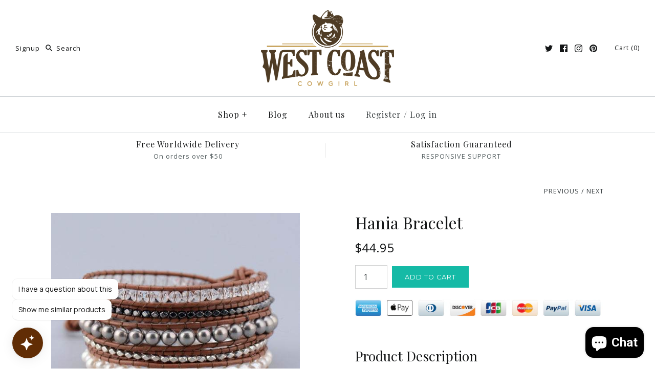

--- FILE ---
content_type: text/html; charset=utf-8
request_url: https://westcoastcg.com/collections/bracelets/products/hania-bracelet
body_size: 39499
content:
<!DOCTYPE html>
<html class="no-js">
<head>
	<!-- Added by AVADA SEO Suite -->
	

	<!-- /Added by AVADA SEO Suite -->
  <!-- Global site tag (gtag.js) - Google Analytics -->
<script async src="https://www.googletagmanager.com/gtag/js?id=G-WTYRJQWD7K"></script>
<script>
  window.dataLayer = window.dataLayer || [];
  function gtag()
  gtag('js', new Date());
  gtag('config', 'G-WTYRJQWD7K');
</script>
<meta name="google-site-verification" content="i_CBRkWTK1uAPmzNAo8oHjGjsg0DlgBIPqNKrJOdUO0" />
<!-- "snippets/limespot.liquid" was not rendered, the associated app was uninstalled -->
  
  <!-- Symmetry 3.0.11 -->
  <meta charset="UTF-8">
  <meta http-equiv="X-UA-Compatible" content="IE=edge,chrome=1">
  <meta name="viewport" content="width=device-width,initial-scale=1.0" />
  <meta name="theme-color" content="#15baa6">
  <meta name="verify-admitad" content="d8f5a24437" />
  
  
  <link rel="shortcut icon" href="//westcoastcg.com/cdn/shop/files/Westcoastcg_favicon_black.png?v=1613153939" type="image/png" />
  
  
  <link href="https://fonts.googleapis.com/css?family=Playfair+Display|Playfair+Display+SC" rel="stylesheet">
  
  <title>
    Hania Bracelet &ndash; West Coast Cowgirl
  </title>
  
  <meta name="description" content="Dress up your girls night out with this elegant Pearl, Hematite, and Crystal wrap bracelet. Hematite helps to absorb negative enery and is calming in times of stress or worry.  It is a protective stone and is awesome to wear to help you stay grounded. Length:  32.5 inches with 3 closures Since each natural stone is uni" />
  
  <link rel="canonical" href="https://westcoastcg.com/products/hania-bracelet" />
  
  
<meta property="og:site_name" content="West Coast Cowgirl" />

    <meta property="og:image" content="http://westcoastcg.com/cdn/shop/products/product-image-597303638_1024x1024.jpg?v=1744760398" />
    <meta property="og:description" content="Dress up your girls night out with this elegant Pearl, Hematite, and Crystal wrap bracelet. Hematite helps to absorb negative enery..." />
    <meta property="og:title" content="Hania Bracelet - West Coast Cowgirl" />
    <meta property="og:type" content="product" />
    <meta property="og:url" content="https://westcoastcg.com/products/hania-bracelet" />
    <meta property="og:price:amount" content="44.95" />
    <meta property="og:price:currency" content="USD" />
    <meta property="og:availability" content="instock" />

  
 



  <meta name="twitter:card" content="summary">


  <meta name="twitter:title" content="Hania Bracelet">
  <meta name="twitter:description" content="Dress up your girls night out with this elegant Pearl, Hematite, and Crystal wrap bracelet.
Hematite helps to absorb negative enery and is calming in times of stress or worry.  It is a protective ston">
  <meta name="twitter:image" content="https://westcoastcg.com/cdn/shop/products/product-image-597303638_600x600.jpg?v=1744760398">
  <meta name="twitter:image:width" content="600">
  <meta name="twitter:image:height" content="600">


  
  



<link href="//fonts.googleapis.com/css?family=Open+Sans:400,700|Montserrat:400,700" rel="stylesheet" type="text/css">

  
  <link href="//westcoastcg.com/cdn/shop/t/7/assets/styles.scss.css?v=134767318329374044401703338929" rel="stylesheet" type="text/css" media="all" />
  
  
  
  <script src="//ajax.googleapis.com/ajax/libs/jquery/1.8/jquery.min.js" type="text/javascript"></script>
  <script src="//westcoastcg.com/cdn/shopifycloud/storefront/assets/themes_support/api.jquery-7ab1a3a4.js" type="text/javascript"></script>
<script>
  Shopify.money_format = "${{amount}}";
  window.theme = window.theme || {};
  theme.money_format = "${{amount}}";
  theme.productData = {};
  document.documentElement.className = document.documentElement.className.replace('no-js', '');
</script>

  <script>window.performance && window.performance.mark && window.performance.mark('shopify.content_for_header.start');</script><meta id="shopify-digital-wallet" name="shopify-digital-wallet" content="/14057344/digital_wallets/dialog">
<meta name="shopify-checkout-api-token" content="d512d3e6e98ac7422f0811ca757588b2">
<meta id="in-context-paypal-metadata" data-shop-id="14057344" data-venmo-supported="false" data-environment="production" data-locale="en_US" data-paypal-v4="true" data-currency="USD">
<link rel="alternate" hreflang="x-default" href="https://westcoastcg.com/products/hania-bracelet">
<link rel="alternate" hreflang="en" href="https://westcoastcg.com/products/hania-bracelet">
<link rel="alternate" hreflang="en-AU" href="https://westcoastcg.com/en-au/products/hania-bracelet">
<link rel="alternate" type="application/json+oembed" href="https://westcoastcg.com/products/hania-bracelet.oembed">
<script async="async" src="/checkouts/internal/preloads.js?locale=en-US"></script>
<link rel="preconnect" href="https://shop.app" crossorigin="anonymous">
<script async="async" src="https://shop.app/checkouts/internal/preloads.js?locale=en-US&shop_id=14057344" crossorigin="anonymous"></script>
<script id="apple-pay-shop-capabilities" type="application/json">{"shopId":14057344,"countryCode":"US","currencyCode":"USD","merchantCapabilities":["supports3DS"],"merchantId":"gid:\/\/shopify\/Shop\/14057344","merchantName":"West Coast Cowgirl","requiredBillingContactFields":["postalAddress","email","phone"],"requiredShippingContactFields":["postalAddress","email","phone"],"shippingType":"shipping","supportedNetworks":["visa","masterCard","amex","discover","elo","jcb"],"total":{"type":"pending","label":"West Coast Cowgirl","amount":"1.00"},"shopifyPaymentsEnabled":true,"supportsSubscriptions":true}</script>
<script id="shopify-features" type="application/json">{"accessToken":"d512d3e6e98ac7422f0811ca757588b2","betas":["rich-media-storefront-analytics"],"domain":"westcoastcg.com","predictiveSearch":true,"shopId":14057344,"locale":"en"}</script>
<script>var Shopify = Shopify || {};
Shopify.shop = "west-coast-cowgirl.myshopify.com";
Shopify.locale = "en";
Shopify.currency = {"active":"USD","rate":"1.0"};
Shopify.country = "US";
Shopify.theme = {"name":"Symmetry","id":170874644,"schema_name":"Symmetry","schema_version":"3.0.11","theme_store_id":568,"role":"main"};
Shopify.theme.handle = "null";
Shopify.theme.style = {"id":null,"handle":null};
Shopify.cdnHost = "westcoastcg.com/cdn";
Shopify.routes = Shopify.routes || {};
Shopify.routes.root = "/";</script>
<script type="module">!function(o){(o.Shopify=o.Shopify||{}).modules=!0}(window);</script>
<script>!function(o){function n(){var o=[];function n(){o.push(Array.prototype.slice.apply(arguments))}return n.q=o,n}var t=o.Shopify=o.Shopify||{};t.loadFeatures=n(),t.autoloadFeatures=n()}(window);</script>
<script>
  window.ShopifyPay = window.ShopifyPay || {};
  window.ShopifyPay.apiHost = "shop.app\/pay";
  window.ShopifyPay.redirectState = null;
</script>
<script id="shop-js-analytics" type="application/json">{"pageType":"product"}</script>
<script defer="defer" async type="module" src="//westcoastcg.com/cdn/shopifycloud/shop-js/modules/v2/client.init-shop-cart-sync_BN7fPSNr.en.esm.js"></script>
<script defer="defer" async type="module" src="//westcoastcg.com/cdn/shopifycloud/shop-js/modules/v2/chunk.common_Cbph3Kss.esm.js"></script>
<script defer="defer" async type="module" src="//westcoastcg.com/cdn/shopifycloud/shop-js/modules/v2/chunk.modal_DKumMAJ1.esm.js"></script>
<script type="module">
  await import("//westcoastcg.com/cdn/shopifycloud/shop-js/modules/v2/client.init-shop-cart-sync_BN7fPSNr.en.esm.js");
await import("//westcoastcg.com/cdn/shopifycloud/shop-js/modules/v2/chunk.common_Cbph3Kss.esm.js");
await import("//westcoastcg.com/cdn/shopifycloud/shop-js/modules/v2/chunk.modal_DKumMAJ1.esm.js");

  window.Shopify.SignInWithShop?.initShopCartSync?.({"fedCMEnabled":true,"windoidEnabled":true});

</script>
<script>
  window.Shopify = window.Shopify || {};
  if (!window.Shopify.featureAssets) window.Shopify.featureAssets = {};
  window.Shopify.featureAssets['shop-js'] = {"shop-cart-sync":["modules/v2/client.shop-cart-sync_CJVUk8Jm.en.esm.js","modules/v2/chunk.common_Cbph3Kss.esm.js","modules/v2/chunk.modal_DKumMAJ1.esm.js"],"init-fed-cm":["modules/v2/client.init-fed-cm_7Fvt41F4.en.esm.js","modules/v2/chunk.common_Cbph3Kss.esm.js","modules/v2/chunk.modal_DKumMAJ1.esm.js"],"init-shop-email-lookup-coordinator":["modules/v2/client.init-shop-email-lookup-coordinator_Cc088_bR.en.esm.js","modules/v2/chunk.common_Cbph3Kss.esm.js","modules/v2/chunk.modal_DKumMAJ1.esm.js"],"init-windoid":["modules/v2/client.init-windoid_hPopwJRj.en.esm.js","modules/v2/chunk.common_Cbph3Kss.esm.js","modules/v2/chunk.modal_DKumMAJ1.esm.js"],"shop-button":["modules/v2/client.shop-button_B0jaPSNF.en.esm.js","modules/v2/chunk.common_Cbph3Kss.esm.js","modules/v2/chunk.modal_DKumMAJ1.esm.js"],"shop-cash-offers":["modules/v2/client.shop-cash-offers_DPIskqss.en.esm.js","modules/v2/chunk.common_Cbph3Kss.esm.js","modules/v2/chunk.modal_DKumMAJ1.esm.js"],"shop-toast-manager":["modules/v2/client.shop-toast-manager_CK7RT69O.en.esm.js","modules/v2/chunk.common_Cbph3Kss.esm.js","modules/v2/chunk.modal_DKumMAJ1.esm.js"],"init-shop-cart-sync":["modules/v2/client.init-shop-cart-sync_BN7fPSNr.en.esm.js","modules/v2/chunk.common_Cbph3Kss.esm.js","modules/v2/chunk.modal_DKumMAJ1.esm.js"],"init-customer-accounts-sign-up":["modules/v2/client.init-customer-accounts-sign-up_CfPf4CXf.en.esm.js","modules/v2/client.shop-login-button_DeIztwXF.en.esm.js","modules/v2/chunk.common_Cbph3Kss.esm.js","modules/v2/chunk.modal_DKumMAJ1.esm.js"],"pay-button":["modules/v2/client.pay-button_CgIwFSYN.en.esm.js","modules/v2/chunk.common_Cbph3Kss.esm.js","modules/v2/chunk.modal_DKumMAJ1.esm.js"],"init-customer-accounts":["modules/v2/client.init-customer-accounts_DQ3x16JI.en.esm.js","modules/v2/client.shop-login-button_DeIztwXF.en.esm.js","modules/v2/chunk.common_Cbph3Kss.esm.js","modules/v2/chunk.modal_DKumMAJ1.esm.js"],"avatar":["modules/v2/client.avatar_BTnouDA3.en.esm.js"],"init-shop-for-new-customer-accounts":["modules/v2/client.init-shop-for-new-customer-accounts_CsZy_esa.en.esm.js","modules/v2/client.shop-login-button_DeIztwXF.en.esm.js","modules/v2/chunk.common_Cbph3Kss.esm.js","modules/v2/chunk.modal_DKumMAJ1.esm.js"],"shop-follow-button":["modules/v2/client.shop-follow-button_BRMJjgGd.en.esm.js","modules/v2/chunk.common_Cbph3Kss.esm.js","modules/v2/chunk.modal_DKumMAJ1.esm.js"],"checkout-modal":["modules/v2/client.checkout-modal_B9Drz_yf.en.esm.js","modules/v2/chunk.common_Cbph3Kss.esm.js","modules/v2/chunk.modal_DKumMAJ1.esm.js"],"shop-login-button":["modules/v2/client.shop-login-button_DeIztwXF.en.esm.js","modules/v2/chunk.common_Cbph3Kss.esm.js","modules/v2/chunk.modal_DKumMAJ1.esm.js"],"lead-capture":["modules/v2/client.lead-capture_DXYzFM3R.en.esm.js","modules/v2/chunk.common_Cbph3Kss.esm.js","modules/v2/chunk.modal_DKumMAJ1.esm.js"],"shop-login":["modules/v2/client.shop-login_CA5pJqmO.en.esm.js","modules/v2/chunk.common_Cbph3Kss.esm.js","modules/v2/chunk.modal_DKumMAJ1.esm.js"],"payment-terms":["modules/v2/client.payment-terms_BxzfvcZJ.en.esm.js","modules/v2/chunk.common_Cbph3Kss.esm.js","modules/v2/chunk.modal_DKumMAJ1.esm.js"]};
</script>
<script>(function() {
  var isLoaded = false;
  function asyncLoad() {
    if (isLoaded) return;
    isLoaded = true;
    var urls = ["https:\/\/cdn.hextom.com\/js\/freeshippingbar.js?shop=west-coast-cowgirl.myshopify.com"];
    for (var i = 0; i < urls.length; i++) {
      var s = document.createElement('script');
      s.type = 'text/javascript';
      s.async = true;
      s.src = urls[i];
      var x = document.getElementsByTagName('script')[0];
      x.parentNode.insertBefore(s, x);
    }
  };
  if(window.attachEvent) {
    window.attachEvent('onload', asyncLoad);
  } else {
    window.addEventListener('load', asyncLoad, false);
  }
})();</script>
<script id="__st">var __st={"a":14057344,"offset":-21600,"reqid":"477569d0-e2c1-4f88-837d-368d46b36102-1770011667","pageurl":"westcoastcg.com\/collections\/bracelets\/products\/hania-bracelet","u":"2e7340ebff85","p":"product","rtyp":"product","rid":1364415414350};</script>
<script>window.ShopifyPaypalV4VisibilityTracking = true;</script>
<script id="captcha-bootstrap">!function(){'use strict';const t='contact',e='account',n='new_comment',o=[[t,t],['blogs',n],['comments',n],[t,'customer']],c=[[e,'customer_login'],[e,'guest_login'],[e,'recover_customer_password'],[e,'create_customer']],r=t=>t.map((([t,e])=>`form[action*='/${t}']:not([data-nocaptcha='true']) input[name='form_type'][value='${e}']`)).join(','),a=t=>()=>t?[...document.querySelectorAll(t)].map((t=>t.form)):[];function s(){const t=[...o],e=r(t);return a(e)}const i='password',u='form_key',d=['recaptcha-v3-token','g-recaptcha-response','h-captcha-response',i],f=()=>{try{return window.sessionStorage}catch{return}},m='__shopify_v',_=t=>t.elements[u];function p(t,e,n=!1){try{const o=window.sessionStorage,c=JSON.parse(o.getItem(e)),{data:r}=function(t){const{data:e,action:n}=t;return t[m]||n?{data:e,action:n}:{data:t,action:n}}(c);for(const[e,n]of Object.entries(r))t.elements[e]&&(t.elements[e].value=n);n&&o.removeItem(e)}catch(o){console.error('form repopulation failed',{error:o})}}const l='form_type',E='cptcha';function T(t){t.dataset[E]=!0}const w=window,h=w.document,L='Shopify',v='ce_forms',y='captcha';let A=!1;((t,e)=>{const n=(g='f06e6c50-85a8-45c8-87d0-21a2b65856fe',I='https://cdn.shopify.com/shopifycloud/storefront-forms-hcaptcha/ce_storefront_forms_captcha_hcaptcha.v1.5.2.iife.js',D={infoText:'Protected by hCaptcha',privacyText:'Privacy',termsText:'Terms'},(t,e,n)=>{const o=w[L][v],c=o.bindForm;if(c)return c(t,g,e,D).then(n);var r;o.q.push([[t,g,e,D],n]),r=I,A||(h.body.append(Object.assign(h.createElement('script'),{id:'captcha-provider',async:!0,src:r})),A=!0)});var g,I,D;w[L]=w[L]||{},w[L][v]=w[L][v]||{},w[L][v].q=[],w[L][y]=w[L][y]||{},w[L][y].protect=function(t,e){n(t,void 0,e),T(t)},Object.freeze(w[L][y]),function(t,e,n,w,h,L){const[v,y,A,g]=function(t,e,n){const i=e?o:[],u=t?c:[],d=[...i,...u],f=r(d),m=r(i),_=r(d.filter((([t,e])=>n.includes(e))));return[a(f),a(m),a(_),s()]}(w,h,L),I=t=>{const e=t.target;return e instanceof HTMLFormElement?e:e&&e.form},D=t=>v().includes(t);t.addEventListener('submit',(t=>{const e=I(t);if(!e)return;const n=D(e)&&!e.dataset.hcaptchaBound&&!e.dataset.recaptchaBound,o=_(e),c=g().includes(e)&&(!o||!o.value);(n||c)&&t.preventDefault(),c&&!n&&(function(t){try{if(!f())return;!function(t){const e=f();if(!e)return;const n=_(t);if(!n)return;const o=n.value;o&&e.removeItem(o)}(t);const e=Array.from(Array(32),(()=>Math.random().toString(36)[2])).join('');!function(t,e){_(t)||t.append(Object.assign(document.createElement('input'),{type:'hidden',name:u})),t.elements[u].value=e}(t,e),function(t,e){const n=f();if(!n)return;const o=[...t.querySelectorAll(`input[type='${i}']`)].map((({name:t})=>t)),c=[...d,...o],r={};for(const[a,s]of new FormData(t).entries())c.includes(a)||(r[a]=s);n.setItem(e,JSON.stringify({[m]:1,action:t.action,data:r}))}(t,e)}catch(e){console.error('failed to persist form',e)}}(e),e.submit())}));const S=(t,e)=>{t&&!t.dataset[E]&&(n(t,e.some((e=>e===t))),T(t))};for(const o of['focusin','change'])t.addEventListener(o,(t=>{const e=I(t);D(e)&&S(e,y())}));const B=e.get('form_key'),M=e.get(l),P=B&&M;t.addEventListener('DOMContentLoaded',(()=>{const t=y();if(P)for(const e of t)e.elements[l].value===M&&p(e,B);[...new Set([...A(),...v().filter((t=>'true'===t.dataset.shopifyCaptcha))])].forEach((e=>S(e,t)))}))}(h,new URLSearchParams(w.location.search),n,t,e,['guest_login'])})(!0,!0)}();</script>
<script integrity="sha256-4kQ18oKyAcykRKYeNunJcIwy7WH5gtpwJnB7kiuLZ1E=" data-source-attribution="shopify.loadfeatures" defer="defer" src="//westcoastcg.com/cdn/shopifycloud/storefront/assets/storefront/load_feature-a0a9edcb.js" crossorigin="anonymous"></script>
<script crossorigin="anonymous" defer="defer" src="//westcoastcg.com/cdn/shopifycloud/storefront/assets/shopify_pay/storefront-65b4c6d7.js?v=20250812"></script>
<script data-source-attribution="shopify.dynamic_checkout.dynamic.init">var Shopify=Shopify||{};Shopify.PaymentButton=Shopify.PaymentButton||{isStorefrontPortableWallets:!0,init:function(){window.Shopify.PaymentButton.init=function(){};var t=document.createElement("script");t.src="https://westcoastcg.com/cdn/shopifycloud/portable-wallets/latest/portable-wallets.en.js",t.type="module",document.head.appendChild(t)}};
</script>
<script data-source-attribution="shopify.dynamic_checkout.buyer_consent">
  function portableWalletsHideBuyerConsent(e){var t=document.getElementById("shopify-buyer-consent"),n=document.getElementById("shopify-subscription-policy-button");t&&n&&(t.classList.add("hidden"),t.setAttribute("aria-hidden","true"),n.removeEventListener("click",e))}function portableWalletsShowBuyerConsent(e){var t=document.getElementById("shopify-buyer-consent"),n=document.getElementById("shopify-subscription-policy-button");t&&n&&(t.classList.remove("hidden"),t.removeAttribute("aria-hidden"),n.addEventListener("click",e))}window.Shopify?.PaymentButton&&(window.Shopify.PaymentButton.hideBuyerConsent=portableWalletsHideBuyerConsent,window.Shopify.PaymentButton.showBuyerConsent=portableWalletsShowBuyerConsent);
</script>
<script data-source-attribution="shopify.dynamic_checkout.cart.bootstrap">document.addEventListener("DOMContentLoaded",(function(){function t(){return document.querySelector("shopify-accelerated-checkout-cart, shopify-accelerated-checkout")}if(t())Shopify.PaymentButton.init();else{new MutationObserver((function(e,n){t()&&(Shopify.PaymentButton.init(),n.disconnect())})).observe(document.body,{childList:!0,subtree:!0})}}));
</script>
<link id="shopify-accelerated-checkout-styles" rel="stylesheet" media="screen" href="https://westcoastcg.com/cdn/shopifycloud/portable-wallets/latest/accelerated-checkout-backwards-compat.css" crossorigin="anonymous">
<style id="shopify-accelerated-checkout-cart">
        #shopify-buyer-consent {
  margin-top: 1em;
  display: inline-block;
  width: 100%;
}

#shopify-buyer-consent.hidden {
  display: none;
}

#shopify-subscription-policy-button {
  background: none;
  border: none;
  padding: 0;
  text-decoration: underline;
  font-size: inherit;
  cursor: pointer;
}

#shopify-subscription-policy-button::before {
  box-shadow: none;
}

      </style>

<script>window.performance && window.performance.mark && window.performance.mark('shopify.content_for_header.end');</script>

	<script>var loox_global_hash = '1614699490258';</script><style>.loox-reviews-default { max-width: 1200px; margin: 0 auto; }</style>
<!-- BEGIN app block: shopify://apps/tinyseo/blocks/breadcrumbs-json-ld-embed/0605268f-f7c4-4e95-b560-e43df7d59ae4 -->
<!-- END app block --><!-- BEGIN app block: shopify://apps/klaviyo-email-marketing-sms/blocks/klaviyo-onsite-embed/2632fe16-c075-4321-a88b-50b567f42507 -->












  <script async src="https://static.klaviyo.com/onsite/js/XXAPZT/klaviyo.js?company_id=XXAPZT"></script>
  <script>!function(){if(!window.klaviyo){window._klOnsite=window._klOnsite||[];try{window.klaviyo=new Proxy({},{get:function(n,i){return"push"===i?function(){var n;(n=window._klOnsite).push.apply(n,arguments)}:function(){for(var n=arguments.length,o=new Array(n),w=0;w<n;w++)o[w]=arguments[w];var t="function"==typeof o[o.length-1]?o.pop():void 0,e=new Promise((function(n){window._klOnsite.push([i].concat(o,[function(i){t&&t(i),n(i)}]))}));return e}}})}catch(n){window.klaviyo=window.klaviyo||[],window.klaviyo.push=function(){var n;(n=window._klOnsite).push.apply(n,arguments)}}}}();</script>

  
    <script id="viewed_product">
      if (item == null) {
        var _learnq = _learnq || [];

        var MetafieldReviews = null
        var MetafieldYotpoRating = null
        var MetafieldYotpoCount = null
        var MetafieldLooxRating = null
        var MetafieldLooxCount = null
        var okendoProduct = null
        var okendoProductReviewCount = null
        var okendoProductReviewAverageValue = null
        try {
          // The following fields are used for Customer Hub recently viewed in order to add reviews.
          // This information is not part of __kla_viewed. Instead, it is part of __kla_viewed_reviewed_items
          MetafieldReviews = {"rating":{"scale_min":"1.0","scale_max":"5.0","value":"5.0"},"rating_count":1};
          MetafieldYotpoRating = null
          MetafieldYotpoCount = null
          MetafieldLooxRating = null
          MetafieldLooxCount = null

          okendoProduct = null
          // If the okendo metafield is not legacy, it will error, which then requires the new json formatted data
          if (okendoProduct && 'error' in okendoProduct) {
            okendoProduct = null
          }
          okendoProductReviewCount = okendoProduct ? okendoProduct.reviewCount : null
          okendoProductReviewAverageValue = okendoProduct ? okendoProduct.reviewAverageValue : null
        } catch (error) {
          console.error('Error in Klaviyo onsite reviews tracking:', error);
        }

        var item = {
          Name: "Hania Bracelet",
          ProductID: 1364415414350,
          Categories: ["Bracelets","Stone Collection"],
          ImageURL: "https://westcoastcg.com/cdn/shop/products/product-image-597303638_grande.jpg?v=1744760398",
          URL: "https://westcoastcg.com/products/hania-bracelet",
          Brand: "West Coast Cowgirl",
          Price: "$44.95",
          Value: "44.95",
          CompareAtPrice: "$0.00"
        };
        _learnq.push(['track', 'Viewed Product', item]);
        _learnq.push(['trackViewedItem', {
          Title: item.Name,
          ItemId: item.ProductID,
          Categories: item.Categories,
          ImageUrl: item.ImageURL,
          Url: item.URL,
          Metadata: {
            Brand: item.Brand,
            Price: item.Price,
            Value: item.Value,
            CompareAtPrice: item.CompareAtPrice
          },
          metafields:{
            reviews: MetafieldReviews,
            yotpo:{
              rating: MetafieldYotpoRating,
              count: MetafieldYotpoCount,
            },
            loox:{
              rating: MetafieldLooxRating,
              count: MetafieldLooxCount,
            },
            okendo: {
              rating: okendoProductReviewAverageValue,
              count: okendoProductReviewCount,
            }
          }
        }]);
      }
    </script>
  




  <script>
    window.klaviyoReviewsProductDesignMode = false
  </script>







<!-- END app block --><!-- BEGIN app block: shopify://apps/avada-seo-suite/blocks/avada-seo/15507c6e-1aa3-45d3-b698-7e175e033440 --><script>
  window.AVADA_SEO_ENABLED = true;
  window.DEBUG = 'success';
    window.__AVADA_SEO_DEBUG__ = {
    locale: "en",
    byLang: null,
    homepage: (
        null[
        "en"
      ] ||
        null['en']
    )
  };

</script><!-- BEGIN app snippet: avada-broken-link-manager --><!-- END app snippet --><!-- BEGIN app snippet: avada-seo-site --><!-- END app snippet --><!-- BEGIN app snippet: avada-robot-onpage --><!-- Avada SEO Robot Onpage -->












<!-- END app snippet --><!-- BEGIN app snippet: avada-frequently-asked-questions -->







<!-- END app snippet --><!-- BEGIN app snippet: avada-custom-css --> <!-- BEGIN Avada SEO custom CSS END -->


<!-- END Avada SEO custom CSS END -->
<!-- END app snippet --><!-- BEGIN app snippet: avada-product-and-collection --><script>
    console.log('productAndCollection', {"handlingTimeMin":0,"priceValidUntil":"2030-01-01","handlingTimeMax":1,"priceValidUntilEnable":true,"selected":[],"status":true,"showShippingDetails":true,"transitTimeMin":0,"transitTimeMax":1,"price":0,"currency":"USD","applicableCountry":"US","returnShippingFeesAmount":0,"returnPolicyCategory":"https:\/\/schema.org\/MerchantReturnFiniteReturnWindow","returnMethod":"https:\/\/schema.org\/ReturnByMail","returnFees":"https:\/\/schema.org\/FreeReturn","country":"BR","returnDay":60,"handlingTimeUnit":"DAY","transitTimeUnit":"DAY","showStockStatus":false});
  </script><script type="application/ld+json">
  {
    "@context": "https://schema.org",
    "@type": "ProductGroup",
    "@id": "https://westcoastcg.com/products/hania-bracelet",
    "name": "Hania Bracelet",
    "description": "Dress up your girls night out with this elegant Pearl, Hematite, and Crystal wrap bracelet.\nHematite helps to absorb negative enery and is calming in times of stress or worry.  It is a protective stone and is awesome to wear to help you stay grounded.\nLength:  32.5 inches with 3 closures\nSince each natural stone is unique (just like you ❤️), colors and shape will vary slightly from bracelet to bracelet, making this beautiful handmade item truly one of a kind.\n "
,"productGroupID": "1364415414350","brand": {
        "@type": "Brand",
        "name": "West Coast Cowgirl"
      },"hasVariant": [{
          "@type": "Product","productGroupID": "1364415414350","sku": "5180334-china","image": "https://westcoastcg.com/cdn/shop/products/product-image-597303638.jpg?v=1744760398"
          ,"name": " Hania Bracelet"
          ,"description": "Dress up your girls night out with this elegant Pearl, Hematite, and Crystal wrap bracelet.\nHematite helps to absorb negative enery and is calming in times of stress or worry.  It is a protective stone and is awesome to wear to help you stay grounded.\nLength:  32.5 inches with 3 closures\nSince each natural stone is unique (just like you ❤️), colors and shape will vary slightly from bracelet to bracelet, making this beautiful handmade item truly one of a kind.\n "
          
,"shippingDetails": {
            "@type": "OfferShippingDetails",
            "shippingRate": {
              "@type": "MonetaryAmount",
              "value": 0,
              "currency": "USD"
            },
            "shippingDestination": {
              "@type": "DefinedRegion",
              "addressCountry": "BR"
            },
            "deliveryTime": {
              "@type": "ShippingDeliveryTime",
              "handlingTime": {
                "@type": "QuantitativeValue",
                "minValue": 0,
                "maxValue": 1,
                "unitCode": "DAY"
              },
              "transitTime": {
                "@type": "QuantitativeValue",
                "minValue": 0,
                "maxValue": 1,
                "unitCode": "DAY"
              }
            }
          },"offers": {
            "@type": "Offer",
            "price": 44.95,
            "priceCurrency": "USD",
            "itemCondition": "https://schema.org/NewCondition","priceValidUntil": "2030-01-01","url": "https://westcoastcg.com/products/hania-bracelet?variant=39934127636678","shippingDetails": {
              "@type": "OfferShippingDetails",
              "shippingRate": {
                "@type": "MonetaryAmount",
                "value": 0,
                "currency": "USD"
              },
              "shippingDestination": {
                "@type": "DefinedRegion",
                "addressCountry": "BR"
              },
              "deliveryTime": {
                "@type": "ShippingDeliveryTime",
                "handlingTime": {
                  "@type": "QuantitativeValue",
                  "minValue": 0,
                  "maxValue": 1,
                  "unitCode": "DAY"
                },
                "transitTime": {
                  "@type": "QuantitativeValue",
                  "minValue": 0,
                  "maxValue": 1,
                  "unitCode": "DAY"
                }
              }
            }}
        }],"offers": {"@type": "Offer","price": "44.95","priceCurrency": "USD",
      "itemCondition": "https://schema.org/NewCondition","priceValidUntil": "2030-01-01","shippingDetails": {
        "@type": "OfferShippingDetails",
        "shippingRate": {
          "@type": "MonetaryAmount",
          "value": 0,
          "currency": "USD"
        },
        "shippingDestination": {
          "@type": "DefinedRegion",
          "addressCountry": "BR"
        },
        "deliveryTime": {
          "@type": "ShippingDeliveryTime",
          "handlingTime": {
            "@type": "QuantitativeValue",
            "minValue": 0,
            "maxValue": 1,
            "unitCode": "DAY"
          },
          "transitTime": {
            "@type": "QuantitativeValue",
            "minValue": 0,
            "maxValue": 1,
            "unitCode": "DAY"
          }
        }
      },"url": "https://westcoastcg.com/products/hania-bracelet"
    },
    "image": ["https://westcoastcg.com/cdn/shop/products/product-image-597303638.jpg?v=1744760398","https://westcoastcg.com/cdn/shop/products/product-image-597303640.jpg?v=1744760399"],"sku": "5180334-china","gtin": "","releaseDate": "2018-06-09 16:58:16 -0500"
  }
  </script><!-- END app snippet --><!-- BEGIN app snippet: avada-loading --><style>
  @keyframes avada-rotate {
    0% { transform: rotate(0); }
    100% { transform: rotate(360deg); }
  }

  @keyframes avada-fade-out {
    0% { opacity: 1; visibility: visible; }
    100% { opacity: 0; visibility: hidden; }
  }

  .Avada-LoadingScreen {
    display: none;
    width: 100%;
    height: 100vh;
    top: 0;
    position: fixed;
    z-index: 9999;
    display: flex;
    align-items: center;
    justify-content: center;
  
    background-image: url();
    background-position: center;
    background-size: cover;
    background-repeat: no-repeat;
  
  }

  .Avada-LoadingScreen svg {
    animation: avada-rotate 1s linear infinite;
    width: px;
    height: px;
  }
</style>
<script>
  const themeId = Shopify.theme.id;
  const loadingSettingsValue = null;
  const loadingType = loadingSettingsValue?.loadingType;
  function renderLoading() {
    new MutationObserver((mutations, observer) => {
      if (document.body) {
        observer.disconnect();
        const loadingDiv = document.createElement('div');
        loadingDiv.className = 'Avada-LoadingScreen';
        if(loadingType === 'custom_logo' || loadingType === 'favicon_logo') {
          const srcLoadingImage = loadingSettingsValue?.customLogoThemeIds[themeId] || '';
          if(srcLoadingImage) {
            loadingDiv.innerHTML = `
            <img alt="Avada logo"  height="600px" loading="eager" fetchpriority="high"
              src="${srcLoadingImage}&width=600"
              width="600px" />
              `
          }
        }
        if(loadingType === 'circle') {
          loadingDiv.innerHTML = `
        <svg viewBox="0 0 40 40" fill="none" xmlns="http://www.w3.org/2000/svg">
          <path d="M20 3.75C11.0254 3.75 3.75 11.0254 3.75 20C3.75 21.0355 2.91053 21.875 1.875 21.875C0.839475 21.875 0 21.0355 0 20C0 8.9543 8.9543 0 20 0C31.0457 0 40 8.9543 40 20C40 31.0457 31.0457 40 20 40C18.9645 40 18.125 39.1605 18.125 38.125C18.125 37.0895 18.9645 36.25 20 36.25C28.9748 36.25 36.25 28.9748 36.25 20C36.25 11.0254 28.9748 3.75 20 3.75Z" fill=""/>
        </svg>
      `;
        }

        document.body.insertBefore(loadingDiv, document.body.firstChild || null);
        const e = '';
        const t = '';
        const o = 'first' === t;
        const a = sessionStorage.getItem('isShowLoadingAvada');
        const n = document.querySelector('.Avada-LoadingScreen');
        if (a && o) return (n.style.display = 'none');
        n.style.display = 'flex';
        const i = document.body;
        i.style.overflow = 'hidden';
        const l = () => {
          i.style.overflow = 'auto';
          n.style.animation = 'avada-fade-out 1s ease-out forwards';
          setTimeout(() => {
            n.style.display = 'none';
          }, 1000);
        };
        if ((o && !a && sessionStorage.setItem('isShowLoadingAvada', true), 'duration_auto' === e)) {
          window.onload = function() {
            l();
          };
          return;
        }
        setTimeout(() => {
          l();
        }, 1000 * e);
      }
    }).observe(document.documentElement, { childList: true, subtree: true });
  };
  function isNullish(value) {
    return value === null || value === undefined;
  }
  const themeIds = '';
  const themeIdsArray = themeIds ? themeIds.split(',') : [];

  if(!isNullish(themeIds) && themeIdsArray.includes(themeId.toString()) && loadingSettingsValue?.enabled) {
    renderLoading();
  }

  if(isNullish(loadingSettingsValue?.themeIds) && loadingSettingsValue?.enabled) {
    renderLoading();
  }
</script>
<!-- END app snippet --><!-- BEGIN app snippet: avada-seo-social-post --><!-- END app snippet -->
<!-- END app block --><!-- BEGIN app block: shopify://apps/loadify-preloader/blocks/loadify-block/a901f8d1-8a96-4e38-a7d8-fdf18b278bfc --> 


   

  <style>.c-preloaderapp { display: none !important; }#c-preloaderapp { display: none !important; }  .loadify_text { background: transparent; z-index: 2147483640;top: 0;left: 0;position: fixed;height: 100vh;height: calc(var(--vhLoadifyV3, 1vh) * 100);width: 100%;display: flex;justify-content: center;align-items: center;-webkit-perspective:800px;-o-perspective:800px;-moz-perspective:800px;-ms-perspective:800px;perspective:800px; } </style>

   
   
   

  

   
   
   
   
   
   
   
    
    
   
   
   
   
   
   

  <script>function iOS() {return ["iPad Simulator","iPhone Simulator","iPod Simulator","iPad","iPhone","iPod"].includes(navigator.platform)|| (navigator.userAgent.includes("Mac") && "ontouchend" in document)}</script>

   
  

   <link href="https://loadifyapp.ninety9.dev/resources/images/1x1_blank.png" rel="preload" as="image"> 

           

  
  
    
  

  
    
    

      

      
      
      <style></style>

      <style>
        .loadify_loader{background: #ffffff;z-index: 2147483630;top: 0;left: 0;position: fixed;height: 100vh;height: calc(var(--vhLoadifyV3, 1vh) * 100);width: 100%;display: flex;justify-content: center;align-items: center;-webkit-perspective:800px;-o-perspective:800px;-moz-perspective:800px;-ms-perspective:800px;perspective:800px;}
        .loadify_img { width: 200px; }
      </style>

      

        <div id="loadify_loader" class="loadify_loader">
          <img src="https://loadifyapp.ninety9.dev/resources/images/1x1_blank.png" id="loadify_img" alt="Preloader image" loading="eager" width="auto" height="auto" class="loadify_img ">
        </div>

      

      
        <div id="brandify_transition"><div style="display: none;"></div></div>
      

      
      
      <style></style>

      <script>let vhLoadifyV3 = window.innerHeight * 0.01;document.documentElement.style.setProperty("--vhLoadifyV3", `${vhLoadifyV3}px`);</script>

      <script>
        function fadeOutAll(){if(document.getElementById('loadify_loader') !== null){document.getElementById('loadify_loader').style.transition = 'all 1s';document.getElementById('loadify_loader').style.opacity = '0';setTimeout(() => { document.getElementById('loadify_loader').style.display = 'none'; }, 1100);}if(document.getElementById('brandify_transition') !== null){document.getElementById('brandify_transition').style.transition = 'all 1s';document.getElementById('brandify_transition').style.opacity = '0';setTimeout(() => { document.getElementById('brandify_transition').style.display = 'none'; }, 1100);}if(document.getElementById('brandify_transition1') !== null){document.getElementById('brandify_transition1').style.transition = 'all 1s';document.getElementById('brandify_transition1').style.opacity = '0';setTimeout(() => { document.getElementById('brandify_transition1').style.display = 'none'; }, 1100);}if(document.getElementById('brandify_transition2') !== null){document.getElementById('brandify_transition2').style.transition = 'all 1s';document.getElementById('brandify_transition2').style.opacity = '0';setTimeout(() => { document.getElementById('brandify_transition2').style.display = 'none'; }, 1100);}if(document.getElementById('brandify_transition3') !== null){document.getElementById('brandify_transition3').style.transition = 'all 1s';document.getElementById('brandify_transition3').style.opacity = '0';setTimeout(() => { document.getElementById('brandify_transition3').style.display = 'none'; }, 1100);}if(document.getElementById('brandify_transition4') !== null){document.getElementById('brandify_transition4').style.transition = 'all 1s';document.getElementById('brandify_transition4').style.opacity = '0';setTimeout(() => { document.getElementById('brandify_transition4').style.display = 'none'; }, 1100);}if(document.getElementById('brandify_transition5') !== null){document.getElementById('brandify_transition5').style.transition = 'all 1s';document.getElementById('brandify_transition5').style.opacity = '0';setTimeout(() => { document.getElementById('brandify_transition5').style.display = 'none'; }, 1100);}if(document.getElementById('loadify_text') !== null) { document.getElementById('loadify_text').remove(); } }
        function removeAll(){if(document.getElementById('loadify_loader') !== null) {document.getElementById('loadify_loader').remove();}if(document.getElementById('brandify_transition') !== null) {document.getElementById('brandify_transition').remove();}if(document.getElementById('brandify_transition1') !== null) {document.getElementById('brandify_transition1').remove();}if(document.getElementById('brandify_transition2') !== null) {document.getElementById('brandify_transition2').remove();}if(document.getElementById('brandify_transition3') !== null) {document.getElementById('brandify_transition3').remove();}if(document.getElementById('brandify_transition4') !== null) {document.getElementById('brandify_transition4').remove();}if(document.getElementById('brandify_transition5') !== null) {document.getElementById('brandify_transition5').remove();}if(document.getElementById('loadify_text') !== null) { document.getElementById('loadify_text').remove(); } }

         
        

        

         
            var isItLoaded = false;
            var forceLoad = false;
            setTimeout(() => 
            {
              if(!isItLoaded)
              {
                try
                {
                  
                    var n9_l = document.getElementById('loadify_loader');
                    var n9_t = document.getElementById('loadify_text');
                    if(n9_l !== null)
                    {
                      n9_l.style.transition = 'all .8s';
                      n9_l.style.opacity = '0';
                      setTimeout(() => { if(n9_l !== null) { n9_l.style.display = 'none'; } if(n9_t !== null) { n9_t.remove(); } }, 850);
                    }
                  
                }
                catch(e)
                {
                  fadeOutAll();
                  console.log(e);
                }
                forceLoad = true;
              }
            }, 3000);

            window.addEventListener('load', function() 
            { 
              isItLoaded = true;
              if(forceLoad)
              {
                
                  if(iOS()) console.log('LOADIFY: iOS transitions for next page are disabled');
                  else LoadifyMagic();
                
                
                return;
              }
        
          

          
            var n9_l = document.getElementById('loadify_loader');
            if(n9_l !== null)
            {
              n9_l.style.transition = 'all .8s';
              n9_l.style.opacity = '0';
              setTimeout(() => { n9_l.style.display = 'none'; }, 850);
            }
          

          
         
            });
        
                
        
      </script>
    
  
  <script>if(window.frameElement || Shopify.designMode || Shopify.inspectMode){ removeAll(); }</script>


  
    <p class="loadify_text" id="loadify_text" style="font-family: sans-serif; color: transparent; text-align: center;">
      
        Hania Bracelet - West Coast Cowgirl | Hania Bracelet - West Coast Cowgirl | Hania Bracelet - West Coast Cowgirl | Hania Bracelet - West Coast Cowgirl | Hania Bracelet - West Coast Cowgirl | Hania Bracelet - West Coast Cowgirl | Hania Bracelet - West Coast Cowgirl | Hania Bracelet - West Coast Cowgirl | Hania Bracelet - West Coast Cowgirl | Hania Bracelet - West Coast Cowgirl | Hania Bracelet - West Coast Cowgirl | Hania Bracelet - West Coast Cowgirl | Hania Bracelet - West Coast Cowgirl | Hania Bracelet - West Coast Cowgirl | Hania Bracelet - West Coast Cowgirl | Hania Bracelet - West Coast Cowgirl | Hania Bracelet - West Coast Cowgirl | Hania Bracelet - West Coast Cowgirl | Hania Bracelet - West Coast Cowgirl | Hania Bracelet - West Coast Cowgirl | Hania Bracelet - West Coast Cowgirl | Hania Bracelet - West Coast Cowgirl | Hania Bracelet - West Coast Cowgirl | Hania Bracelet - West Coast Cowgirl | Hania Bracelet - West Coast Cowgirl | Hania Bracelet - West Coast Cowgirl | Hania Bracelet - West Coast Cowgirl | Hania Bracelet - West Coast Cowgirl | Hania Bracelet - West Coast Cowgirl | Hania Bracelet - West Coast Cowgirl | Hania Bracelet - West Coast Cowgirl | Hania Bracelet - West Coast Cowgirl | Hania Bracelet - West Coast Cowgirl | Hania Bracelet - West Coast Cowgirl | Hania Bracelet - West Coast Cowgirl | Hania Bracelet - West Coast Cowgirl | Hania Bracelet - West Coast Cowgirl | Hania Bracelet - West Coast Cowgirl | Hania Bracelet - West Coast Cowgirl | Hania Bracelet - West Coast Cowgirl | Hania Bracelet - West Coast Cowgirl | Hania Bracelet - West Coast Cowgirl | Hania Bracelet - West Coast Cowgirl | Hania Bracelet - West Coast Cowgirl | Hania Bracelet - West Coast Cowgirl | Hania Bracelet - West Coast Cowgirl | Hania Bracelet - West Coast Cowgirl | Hania Bracelet - West Coast Cowgirl | Hania Bracelet - West Coast Cowgirl | Hania Bracelet - West Coast Cowgirl | Hania Bracelet - West Coast Cowgirl | Hania Bracelet - West Coast Cowgirl 
      
    </p>

    <script>
      function loadifyText()
      {
        if(document.getElementById('loadify_text') !== null) { document.getElementById('loadify_text').remove(); }
        if(document.getElementById('c-preloaderapp') !== null) { document.getElementById('c-preloaderapp').remove(); }
      }
      
      if (document.readyState !== 'loading') { loadifyText();} else { document.addEventListener('DOMContentLoaded', function () { loadifyText(); }); }
    </script>
  


<!-- END app block --><!-- BEGIN app block: shopify://apps/swift-speed-optimize/blocks/swift-seo/a10b8339-a20a-4621-a093-32380d49773b -->






  <!-- BEGIN app snippet: blogs-structure --><!-- END app snippet -->




















<!-- END app block --><!-- BEGIN app block: shopify://apps/seo-on-blog/blocks/avada-seoon-setting/a45c3e67-be9f-4255-a194-b255a24f37c9 --><!-- BEGIN app snippet: avada-seoon-robot --><!-- Avada SEOOn Robot -->





<!-- END app snippet -->
<!-- BEGIN app snippet: avada-seoon-social --><!-- Avada SEOOn Social -->



<!-- END app snippet -->
<!-- BEGIN app snippet: avada-seoon-gsd --><!-- END app snippet -->
<!-- BEGIN app snippet: avada-seoon-custom-css --> <!-- END app snippet -->
<!-- BEGIN app snippet: avada-seoon-faqs-gsd -->

<!-- END app snippet -->
<!-- BEGIN app snippet: avada-seoon-page-tag --><!-- Avada SEOOn Page Tag -->
<!-- BEGIN app snippet: avada-seoon-robot --><!-- Avada SEOOn Robot -->





<!-- END app snippet -->

<link href="//cdn.shopify.com/extensions/019b2f73-0fda-7492-9f0c-984659b366db/seoon-blog-107/assets/page-tag.css" rel="stylesheet" type="text/css" media="all" />
<!-- END Avada SEOOn Page Tag -->
<!-- END app snippet -->
<!-- BEGIN app snippet: avada-seoon-recipe-gsd -->

<!-- END app snippet -->
<!-- BEGIN app snippet: avada-seoon-protect-content --><!-- Avada SEOOn Protect Content --><!--End Avada SEOOn Protect Content -->
<!-- END app snippet -->

<!-- END app block --><!-- BEGIN app block: shopify://apps/swift-speed-optimize/blocks/swift-speed/a10b8339-a20a-4621-a093-32380d49773b --><!-- BEGIN app snippet: env-proxy -->
 <script>
  window.SwiftAppProxy = "/apps/extensions";
 </script><!-- END app snippet -->






<script src="https://cdn.shopify.com/extensions/019ad8b8-a06c-7be0-b499-7259106c7d5f/swift-theme-app-extension-20/assets/smart-boost.min.js" defer></script>




<!-- END app block --><!-- BEGIN app block: shopify://apps/tinyseo/blocks/product-json-ld-embed/0605268f-f7c4-4e95-b560-e43df7d59ae4 -->
<!-- END app block --><script src="https://cdn.shopify.com/extensions/019bdac8-2f9c-7be1-83fc-5049a7eba8b9/asktimmy-ai-103/assets/ai-chat.js" type="text/javascript" defer="defer"></script>
<link href="https://cdn.shopify.com/extensions/019b2f73-0fda-7492-9f0c-984659b366db/seoon-blog-107/assets/style-dynamic-product.css" rel="stylesheet" type="text/css" media="all">
<script src="https://cdn.shopify.com/extensions/019c0fa6-5f30-7dd9-9c7f-b7b4d428673e/js-client-222/assets/pushowl-shopify.js" type="text/javascript" defer="defer"></script>
<script src="https://cdn.shopify.com/extensions/e8878072-2f6b-4e89-8082-94b04320908d/inbox-1254/assets/inbox-chat-loader.js" type="text/javascript" defer="defer"></script>
<link href="https://monorail-edge.shopifysvc.com" rel="dns-prefetch">
<script>(function(){if ("sendBeacon" in navigator && "performance" in window) {try {var session_token_from_headers = performance.getEntriesByType('navigation')[0].serverTiming.find(x => x.name == '_s').description;} catch {var session_token_from_headers = undefined;}var session_cookie_matches = document.cookie.match(/_shopify_s=([^;]*)/);var session_token_from_cookie = session_cookie_matches && session_cookie_matches.length === 2 ? session_cookie_matches[1] : "";var session_token = session_token_from_headers || session_token_from_cookie || "";function handle_abandonment_event(e) {var entries = performance.getEntries().filter(function(entry) {return /monorail-edge.shopifysvc.com/.test(entry.name);});if (!window.abandonment_tracked && entries.length === 0) {window.abandonment_tracked = true;var currentMs = Date.now();var navigation_start = performance.timing.navigationStart;var payload = {shop_id: 14057344,url: window.location.href,navigation_start,duration: currentMs - navigation_start,session_token,page_type: "product"};window.navigator.sendBeacon("https://monorail-edge.shopifysvc.com/v1/produce", JSON.stringify({schema_id: "online_store_buyer_site_abandonment/1.1",payload: payload,metadata: {event_created_at_ms: currentMs,event_sent_at_ms: currentMs}}));}}window.addEventListener('pagehide', handle_abandonment_event);}}());</script>
<script id="web-pixels-manager-setup">(function e(e,d,r,n,o){if(void 0===o&&(o={}),!Boolean(null===(a=null===(i=window.Shopify)||void 0===i?void 0:i.analytics)||void 0===a?void 0:a.replayQueue)){var i,a;window.Shopify=window.Shopify||{};var t=window.Shopify;t.analytics=t.analytics||{};var s=t.analytics;s.replayQueue=[],s.publish=function(e,d,r){return s.replayQueue.push([e,d,r]),!0};try{self.performance.mark("wpm:start")}catch(e){}var l=function(){var e={modern:/Edge?\/(1{2}[4-9]|1[2-9]\d|[2-9]\d{2}|\d{4,})\.\d+(\.\d+|)|Firefox\/(1{2}[4-9]|1[2-9]\d|[2-9]\d{2}|\d{4,})\.\d+(\.\d+|)|Chrom(ium|e)\/(9{2}|\d{3,})\.\d+(\.\d+|)|(Maci|X1{2}).+ Version\/(15\.\d+|(1[6-9]|[2-9]\d|\d{3,})\.\d+)([,.]\d+|)( \(\w+\)|)( Mobile\/\w+|) Safari\/|Chrome.+OPR\/(9{2}|\d{3,})\.\d+\.\d+|(CPU[ +]OS|iPhone[ +]OS|CPU[ +]iPhone|CPU IPhone OS|CPU iPad OS)[ +]+(15[._]\d+|(1[6-9]|[2-9]\d|\d{3,})[._]\d+)([._]\d+|)|Android:?[ /-](13[3-9]|1[4-9]\d|[2-9]\d{2}|\d{4,})(\.\d+|)(\.\d+|)|Android.+Firefox\/(13[5-9]|1[4-9]\d|[2-9]\d{2}|\d{4,})\.\d+(\.\d+|)|Android.+Chrom(ium|e)\/(13[3-9]|1[4-9]\d|[2-9]\d{2}|\d{4,})\.\d+(\.\d+|)|SamsungBrowser\/([2-9]\d|\d{3,})\.\d+/,legacy:/Edge?\/(1[6-9]|[2-9]\d|\d{3,})\.\d+(\.\d+|)|Firefox\/(5[4-9]|[6-9]\d|\d{3,})\.\d+(\.\d+|)|Chrom(ium|e)\/(5[1-9]|[6-9]\d|\d{3,})\.\d+(\.\d+|)([\d.]+$|.*Safari\/(?![\d.]+ Edge\/[\d.]+$))|(Maci|X1{2}).+ Version\/(10\.\d+|(1[1-9]|[2-9]\d|\d{3,})\.\d+)([,.]\d+|)( \(\w+\)|)( Mobile\/\w+|) Safari\/|Chrome.+OPR\/(3[89]|[4-9]\d|\d{3,})\.\d+\.\d+|(CPU[ +]OS|iPhone[ +]OS|CPU[ +]iPhone|CPU IPhone OS|CPU iPad OS)[ +]+(10[._]\d+|(1[1-9]|[2-9]\d|\d{3,})[._]\d+)([._]\d+|)|Android:?[ /-](13[3-9]|1[4-9]\d|[2-9]\d{2}|\d{4,})(\.\d+|)(\.\d+|)|Mobile Safari.+OPR\/([89]\d|\d{3,})\.\d+\.\d+|Android.+Firefox\/(13[5-9]|1[4-9]\d|[2-9]\d{2}|\d{4,})\.\d+(\.\d+|)|Android.+Chrom(ium|e)\/(13[3-9]|1[4-9]\d|[2-9]\d{2}|\d{4,})\.\d+(\.\d+|)|Android.+(UC? ?Browser|UCWEB|U3)[ /]?(15\.([5-9]|\d{2,})|(1[6-9]|[2-9]\d|\d{3,})\.\d+)\.\d+|SamsungBrowser\/(5\.\d+|([6-9]|\d{2,})\.\d+)|Android.+MQ{2}Browser\/(14(\.(9|\d{2,})|)|(1[5-9]|[2-9]\d|\d{3,})(\.\d+|))(\.\d+|)|K[Aa][Ii]OS\/(3\.\d+|([4-9]|\d{2,})\.\d+)(\.\d+|)/},d=e.modern,r=e.legacy,n=navigator.userAgent;return n.match(d)?"modern":n.match(r)?"legacy":"unknown"}(),u="modern"===l?"modern":"legacy",c=(null!=n?n:{modern:"",legacy:""})[u],f=function(e){return[e.baseUrl,"/wpm","/b",e.hashVersion,"modern"===e.buildTarget?"m":"l",".js"].join("")}({baseUrl:d,hashVersion:r,buildTarget:u}),m=function(e){var d=e.version,r=e.bundleTarget,n=e.surface,o=e.pageUrl,i=e.monorailEndpoint;return{emit:function(e){var a=e.status,t=e.errorMsg,s=(new Date).getTime(),l=JSON.stringify({metadata:{event_sent_at_ms:s},events:[{schema_id:"web_pixels_manager_load/3.1",payload:{version:d,bundle_target:r,page_url:o,status:a,surface:n,error_msg:t},metadata:{event_created_at_ms:s}}]});if(!i)return console&&console.warn&&console.warn("[Web Pixels Manager] No Monorail endpoint provided, skipping logging."),!1;try{return self.navigator.sendBeacon.bind(self.navigator)(i,l)}catch(e){}var u=new XMLHttpRequest;try{return u.open("POST",i,!0),u.setRequestHeader("Content-Type","text/plain"),u.send(l),!0}catch(e){return console&&console.warn&&console.warn("[Web Pixels Manager] Got an unhandled error while logging to Monorail."),!1}}}}({version:r,bundleTarget:l,surface:e.surface,pageUrl:self.location.href,monorailEndpoint:e.monorailEndpoint});try{o.browserTarget=l,function(e){var d=e.src,r=e.async,n=void 0===r||r,o=e.onload,i=e.onerror,a=e.sri,t=e.scriptDataAttributes,s=void 0===t?{}:t,l=document.createElement("script"),u=document.querySelector("head"),c=document.querySelector("body");if(l.async=n,l.src=d,a&&(l.integrity=a,l.crossOrigin="anonymous"),s)for(var f in s)if(Object.prototype.hasOwnProperty.call(s,f))try{l.dataset[f]=s[f]}catch(e){}if(o&&l.addEventListener("load",o),i&&l.addEventListener("error",i),u)u.appendChild(l);else{if(!c)throw new Error("Did not find a head or body element to append the script");c.appendChild(l)}}({src:f,async:!0,onload:function(){if(!function(){var e,d;return Boolean(null===(d=null===(e=window.Shopify)||void 0===e?void 0:e.analytics)||void 0===d?void 0:d.initialized)}()){var d=window.webPixelsManager.init(e)||void 0;if(d){var r=window.Shopify.analytics;r.replayQueue.forEach((function(e){var r=e[0],n=e[1],o=e[2];d.publishCustomEvent(r,n,o)})),r.replayQueue=[],r.publish=d.publishCustomEvent,r.visitor=d.visitor,r.initialized=!0}}},onerror:function(){return m.emit({status:"failed",errorMsg:"".concat(f," has failed to load")})},sri:function(e){var d=/^sha384-[A-Za-z0-9+/=]+$/;return"string"==typeof e&&d.test(e)}(c)?c:"",scriptDataAttributes:o}),m.emit({status:"loading"})}catch(e){m.emit({status:"failed",errorMsg:(null==e?void 0:e.message)||"Unknown error"})}}})({shopId: 14057344,storefrontBaseUrl: "https://westcoastcg.com",extensionsBaseUrl: "https://extensions.shopifycdn.com/cdn/shopifycloud/web-pixels-manager",monorailEndpoint: "https://monorail-edge.shopifysvc.com/unstable/produce_batch",surface: "storefront-renderer",enabledBetaFlags: ["2dca8a86"],webPixelsConfigList: [{"id":"1313407174","configuration":"{\"accountID\":\"XXAPZT\",\"webPixelConfig\":\"eyJlbmFibGVBZGRlZFRvQ2FydEV2ZW50cyI6IHRydWV9\"}","eventPayloadVersion":"v1","runtimeContext":"STRICT","scriptVersion":"524f6c1ee37bacdca7657a665bdca589","type":"APP","apiClientId":123074,"privacyPurposes":["ANALYTICS","MARKETING"],"dataSharingAdjustments":{"protectedCustomerApprovalScopes":["read_customer_address","read_customer_email","read_customer_name","read_customer_personal_data","read_customer_phone"]}},{"id":"947617990","configuration":"{\"subdomain\": \"west-coast-cowgirl\"}","eventPayloadVersion":"v1","runtimeContext":"STRICT","scriptVersion":"7c43d34f3733b2440dd44bce7edbeb00","type":"APP","apiClientId":1615517,"privacyPurposes":["ANALYTICS","MARKETING","SALE_OF_DATA"],"dataSharingAdjustments":{"protectedCustomerApprovalScopes":["read_customer_address","read_customer_email","read_customer_name","read_customer_personal_data","read_customer_phone"]}},{"id":"857080006","configuration":"{\"accountID\":\"asktimmy-metrics-track\"}","eventPayloadVersion":"v1","runtimeContext":"STRICT","scriptVersion":"c1f1bc43cacc075614ba9e4275fc1167","type":"APP","apiClientId":78476869633,"privacyPurposes":["ANALYTICS","MARKETING","SALE_OF_DATA"],"dataSharingAdjustments":{"protectedCustomerApprovalScopes":["read_customer_email","read_customer_name","read_customer_personal_data"]}},{"id":"178192582","configuration":"{\"pixel_id\":\"164324787309436\",\"pixel_type\":\"facebook_pixel\",\"metaapp_system_user_token\":\"-\"}","eventPayloadVersion":"v1","runtimeContext":"OPEN","scriptVersion":"ca16bc87fe92b6042fbaa3acc2fbdaa6","type":"APP","apiClientId":2329312,"privacyPurposes":["ANALYTICS","MARKETING","SALE_OF_DATA"],"dataSharingAdjustments":{"protectedCustomerApprovalScopes":["read_customer_address","read_customer_email","read_customer_name","read_customer_personal_data","read_customer_phone"]}},{"id":"46203078","configuration":"{\"tagID\":\"2613747746369\"}","eventPayloadVersion":"v1","runtimeContext":"STRICT","scriptVersion":"18031546ee651571ed29edbe71a3550b","type":"APP","apiClientId":3009811,"privacyPurposes":["ANALYTICS","MARKETING","SALE_OF_DATA"],"dataSharingAdjustments":{"protectedCustomerApprovalScopes":["read_customer_address","read_customer_email","read_customer_name","read_customer_personal_data","read_customer_phone"]}},{"id":"97910982","eventPayloadVersion":"v1","runtimeContext":"LAX","scriptVersion":"1","type":"CUSTOM","privacyPurposes":["ANALYTICS"],"name":"Google Analytics tag (migrated)"},{"id":"shopify-app-pixel","configuration":"{}","eventPayloadVersion":"v1","runtimeContext":"STRICT","scriptVersion":"0450","apiClientId":"shopify-pixel","type":"APP","privacyPurposes":["ANALYTICS","MARKETING"]},{"id":"shopify-custom-pixel","eventPayloadVersion":"v1","runtimeContext":"LAX","scriptVersion":"0450","apiClientId":"shopify-pixel","type":"CUSTOM","privacyPurposes":["ANALYTICS","MARKETING"]}],isMerchantRequest: false,initData: {"shop":{"name":"West Coast Cowgirl","paymentSettings":{"currencyCode":"USD"},"myshopifyDomain":"west-coast-cowgirl.myshopify.com","countryCode":"US","storefrontUrl":"https:\/\/westcoastcg.com"},"customer":null,"cart":null,"checkout":null,"productVariants":[{"price":{"amount":44.95,"currencyCode":"USD"},"product":{"title":"Hania Bracelet","vendor":"West Coast Cowgirl","id":"1364415414350","untranslatedTitle":"Hania Bracelet","url":"\/products\/hania-bracelet","type":"Bracelet"},"id":"39934127636678","image":{"src":"\/\/westcoastcg.com\/cdn\/shop\/products\/product-image-597303638.jpg?v=1744760398"},"sku":"5180334-china","title":"Default Title","untranslatedTitle":"Default Title"}],"purchasingCompany":null},},"https://westcoastcg.com/cdn","1d2a099fw23dfb22ep557258f5m7a2edbae",{"modern":"","legacy":""},{"shopId":"14057344","storefrontBaseUrl":"https:\/\/westcoastcg.com","extensionBaseUrl":"https:\/\/extensions.shopifycdn.com\/cdn\/shopifycloud\/web-pixels-manager","surface":"storefront-renderer","enabledBetaFlags":"[\"2dca8a86\"]","isMerchantRequest":"false","hashVersion":"1d2a099fw23dfb22ep557258f5m7a2edbae","publish":"custom","events":"[[\"page_viewed\",{}],[\"product_viewed\",{\"productVariant\":{\"price\":{\"amount\":44.95,\"currencyCode\":\"USD\"},\"product\":{\"title\":\"Hania Bracelet\",\"vendor\":\"West Coast Cowgirl\",\"id\":\"1364415414350\",\"untranslatedTitle\":\"Hania Bracelet\",\"url\":\"\/products\/hania-bracelet\",\"type\":\"Bracelet\"},\"id\":\"39934127636678\",\"image\":{\"src\":\"\/\/westcoastcg.com\/cdn\/shop\/products\/product-image-597303638.jpg?v=1744760398\"},\"sku\":\"5180334-china\",\"title\":\"Default Title\",\"untranslatedTitle\":\"Default Title\"}}]]"});</script><script>
  window.ShopifyAnalytics = window.ShopifyAnalytics || {};
  window.ShopifyAnalytics.meta = window.ShopifyAnalytics.meta || {};
  window.ShopifyAnalytics.meta.currency = 'USD';
  var meta = {"product":{"id":1364415414350,"gid":"gid:\/\/shopify\/Product\/1364415414350","vendor":"West Coast Cowgirl","type":"Bracelet","handle":"hania-bracelet","variants":[{"id":39934127636678,"price":4495,"name":"Hania Bracelet","public_title":null,"sku":"5180334-china"}],"remote":false},"page":{"pageType":"product","resourceType":"product","resourceId":1364415414350,"requestId":"477569d0-e2c1-4f88-837d-368d46b36102-1770011667"}};
  for (var attr in meta) {
    window.ShopifyAnalytics.meta[attr] = meta[attr];
  }
</script>
<script class="analytics">
  (function () {
    var customDocumentWrite = function(content) {
      var jquery = null;

      if (window.jQuery) {
        jquery = window.jQuery;
      } else if (window.Checkout && window.Checkout.$) {
        jquery = window.Checkout.$;
      }

      if (jquery) {
        jquery('body').append(content);
      }
    };

    var hasLoggedConversion = function(token) {
      if (token) {
        return document.cookie.indexOf('loggedConversion=' + token) !== -1;
      }
      return false;
    }

    var setCookieIfConversion = function(token) {
      if (token) {
        var twoMonthsFromNow = new Date(Date.now());
        twoMonthsFromNow.setMonth(twoMonthsFromNow.getMonth() + 2);

        document.cookie = 'loggedConversion=' + token + '; expires=' + twoMonthsFromNow;
      }
    }

    var trekkie = window.ShopifyAnalytics.lib = window.trekkie = window.trekkie || [];
    if (trekkie.integrations) {
      return;
    }
    trekkie.methods = [
      'identify',
      'page',
      'ready',
      'track',
      'trackForm',
      'trackLink'
    ];
    trekkie.factory = function(method) {
      return function() {
        var args = Array.prototype.slice.call(arguments);
        args.unshift(method);
        trekkie.push(args);
        return trekkie;
      };
    };
    for (var i = 0; i < trekkie.methods.length; i++) {
      var key = trekkie.methods[i];
      trekkie[key] = trekkie.factory(key);
    }
    trekkie.load = function(config) {
      trekkie.config = config || {};
      trekkie.config.initialDocumentCookie = document.cookie;
      var first = document.getElementsByTagName('script')[0];
      var script = document.createElement('script');
      script.type = 'text/javascript';
      script.onerror = function(e) {
        var scriptFallback = document.createElement('script');
        scriptFallback.type = 'text/javascript';
        scriptFallback.onerror = function(error) {
                var Monorail = {
      produce: function produce(monorailDomain, schemaId, payload) {
        var currentMs = new Date().getTime();
        var event = {
          schema_id: schemaId,
          payload: payload,
          metadata: {
            event_created_at_ms: currentMs,
            event_sent_at_ms: currentMs
          }
        };
        return Monorail.sendRequest("https://" + monorailDomain + "/v1/produce", JSON.stringify(event));
      },
      sendRequest: function sendRequest(endpointUrl, payload) {
        // Try the sendBeacon API
        if (window && window.navigator && typeof window.navigator.sendBeacon === 'function' && typeof window.Blob === 'function' && !Monorail.isIos12()) {
          var blobData = new window.Blob([payload], {
            type: 'text/plain'
          });

          if (window.navigator.sendBeacon(endpointUrl, blobData)) {
            return true;
          } // sendBeacon was not successful

        } // XHR beacon

        var xhr = new XMLHttpRequest();

        try {
          xhr.open('POST', endpointUrl);
          xhr.setRequestHeader('Content-Type', 'text/plain');
          xhr.send(payload);
        } catch (e) {
          console.log(e);
        }

        return false;
      },
      isIos12: function isIos12() {
        return window.navigator.userAgent.lastIndexOf('iPhone; CPU iPhone OS 12_') !== -1 || window.navigator.userAgent.lastIndexOf('iPad; CPU OS 12_') !== -1;
      }
    };
    Monorail.produce('monorail-edge.shopifysvc.com',
      'trekkie_storefront_load_errors/1.1',
      {shop_id: 14057344,
      theme_id: 170874644,
      app_name: "storefront",
      context_url: window.location.href,
      source_url: "//westcoastcg.com/cdn/s/trekkie.storefront.c59ea00e0474b293ae6629561379568a2d7c4bba.min.js"});

        };
        scriptFallback.async = true;
        scriptFallback.src = '//westcoastcg.com/cdn/s/trekkie.storefront.c59ea00e0474b293ae6629561379568a2d7c4bba.min.js';
        first.parentNode.insertBefore(scriptFallback, first);
      };
      script.async = true;
      script.src = '//westcoastcg.com/cdn/s/trekkie.storefront.c59ea00e0474b293ae6629561379568a2d7c4bba.min.js';
      first.parentNode.insertBefore(script, first);
    };
    trekkie.load(
      {"Trekkie":{"appName":"storefront","development":false,"defaultAttributes":{"shopId":14057344,"isMerchantRequest":null,"themeId":170874644,"themeCityHash":"9346546526666274130","contentLanguage":"en","currency":"USD","eventMetadataId":"1e821f0a-fd72-4f3a-8785-f45e46af090d"},"isServerSideCookieWritingEnabled":true,"monorailRegion":"shop_domain","enabledBetaFlags":["65f19447","b5387b81"]},"Session Attribution":{},"S2S":{"facebookCapiEnabled":true,"source":"trekkie-storefront-renderer","apiClientId":580111}}
    );

    var loaded = false;
    trekkie.ready(function() {
      if (loaded) return;
      loaded = true;

      window.ShopifyAnalytics.lib = window.trekkie;

      var originalDocumentWrite = document.write;
      document.write = customDocumentWrite;
      try { window.ShopifyAnalytics.merchantGoogleAnalytics.call(this); } catch(error) {};
      document.write = originalDocumentWrite;

      window.ShopifyAnalytics.lib.page(null,{"pageType":"product","resourceType":"product","resourceId":1364415414350,"requestId":"477569d0-e2c1-4f88-837d-368d46b36102-1770011667","shopifyEmitted":true});

      var match = window.location.pathname.match(/checkouts\/(.+)\/(thank_you|post_purchase)/)
      var token = match? match[1]: undefined;
      if (!hasLoggedConversion(token)) {
        setCookieIfConversion(token);
        window.ShopifyAnalytics.lib.track("Viewed Product",{"currency":"USD","variantId":39934127636678,"productId":1364415414350,"productGid":"gid:\/\/shopify\/Product\/1364415414350","name":"Hania Bracelet","price":"44.95","sku":"5180334-china","brand":"West Coast Cowgirl","variant":null,"category":"Bracelet","nonInteraction":true,"remote":false},undefined,undefined,{"shopifyEmitted":true});
      window.ShopifyAnalytics.lib.track("monorail:\/\/trekkie_storefront_viewed_product\/1.1",{"currency":"USD","variantId":39934127636678,"productId":1364415414350,"productGid":"gid:\/\/shopify\/Product\/1364415414350","name":"Hania Bracelet","price":"44.95","sku":"5180334-china","brand":"West Coast Cowgirl","variant":null,"category":"Bracelet","nonInteraction":true,"remote":false,"referer":"https:\/\/westcoastcg.com\/collections\/bracelets\/products\/hania-bracelet"});
      }
    });


        var eventsListenerScript = document.createElement('script');
        eventsListenerScript.async = true;
        eventsListenerScript.src = "//westcoastcg.com/cdn/shopifycloud/storefront/assets/shop_events_listener-3da45d37.js";
        document.getElementsByTagName('head')[0].appendChild(eventsListenerScript);

})();</script>
  <script>
  if (!window.ga || (window.ga && typeof window.ga !== 'function')) {
    window.ga = function ga() {
      (window.ga.q = window.ga.q || []).push(arguments);
      if (window.Shopify && window.Shopify.analytics && typeof window.Shopify.analytics.publish === 'function') {
        window.Shopify.analytics.publish("ga_stub_called", {}, {sendTo: "google_osp_migration"});
      }
      console.error("Shopify's Google Analytics stub called with:", Array.from(arguments), "\nSee https://help.shopify.com/manual/promoting-marketing/pixels/pixel-migration#google for more information.");
    };
    if (window.Shopify && window.Shopify.analytics && typeof window.Shopify.analytics.publish === 'function') {
      window.Shopify.analytics.publish("ga_stub_initialized", {}, {sendTo: "google_osp_migration"});
    }
  }
</script>
<script
  defer
  src="https://westcoastcg.com/cdn/shopifycloud/perf-kit/shopify-perf-kit-3.1.0.min.js"
  data-application="storefront-renderer"
  data-shop-id="14057344"
  data-render-region="gcp-us-central1"
  data-page-type="product"
  data-theme-instance-id="170874644"
  data-theme-name="Symmetry"
  data-theme-version="3.0.11"
  data-monorail-region="shop_domain"
  data-resource-timing-sampling-rate="10"
  data-shs="true"
  data-shs-beacon="true"
  data-shs-export-with-fetch="true"
  data-shs-logs-sample-rate="1"
  data-shs-beacon-endpoint="https://westcoastcg.com/api/collect"
></script>
</head>

<body class="template-product">
  
  <div id="shopify-section-header" class="shopify-section"><style type="text/css">
  .logo img {
    width: 260px;
  }
</style>



<div data-section-type="header">
  <div id="pageheader">

    

    <div id="mobile-header" class="cf">
      <button class="notabutton mobile-nav-toggle"><span></span><span></span><span></span></button>
      
    <div class="logo">
      <a href="/" title="West Coast Cowgirl">
        
        
        <img src="//westcoastcg.com/cdn/shop/files/cowgirl_520x.png?v=1685478207" alt="" />
        
      </a>
    </div><!-- /#logo -->
    
      <a href="/cart" class="cart-count ">
        <svg fill="#000000" height="24" viewBox="0 0 24 24" width="24" xmlns="http://www.w3.org/2000/svg">
  <title>Cart</title>
  <path d="M0 0h24v24H0z" fill="none"/>
  <path d="M17.21 9l-4.38-6.56c-.19-.28-.51-.42-.83-.42-.32 0-.64.14-.83.43L6.79 9H2c-.55 0-1 .45-1 1 0 .09.01.18.04.27l2.54 9.27c.23.84 1 1.46 1.92 1.46h13c.92 0 1.69-.62 1.93-1.46l2.54-9.27L23 10c0-.55-.45-1-1-1h-4.79zM9 9l3-4.4L15 9H9zm3 8c-1.1 0-2-.9-2-2s.9-2 2-2 2 .9 2 2-.9 2-2 2z"/>
</svg> <span class="beside-svg">(0)</span>
      </a>
    </div>

    <div class="logo-area logo-pos- cf">

      <div class="container">
    <div class="logo">
      <a href="/" title="West Coast Cowgirl">
        
        
        <img src="//westcoastcg.com/cdn/shop/files/cowgirl_520x.png?v=1685478207" alt="" />
        
      </a>
    </div><!-- /#logo -->
    </div>

      <div class="util-area">
        <div class="search-box elegant-input">
          
          <div class="signup-reveal-area">
            <a class="signup-reveal" href="#">Signup</a>
            <div class="signup-form-cont">
  <div class="signup-form">
    <form method="post" action="/contact#contact_form" id="contact_form" accept-charset="UTF-8" class="contact-form"><input type="hidden" name="form_type" value="customer" /><input type="hidden" name="utf8" value="✓" />
    
    <input type="hidden" id="contact_tags" name="contact[tags]" value="prospect,newsletter"/>
    <label for="mailinglist_email">Signup for our newsletters</label>
    <span class="input-block">
      <input type="email" placeholder="Email Address" class="required" value="" id="mailinglist_email" name="contact[email]" /><button class="compact" type="submit"><svg fill="#000000" height="24" viewBox="0 0 24 24" width="24" xmlns="http://www.w3.org/2000/svg">
  <title>Right</title>
  <path d="M8.59 16.34l4.58-4.59-4.58-4.59L10 5.75l6 6-6 6z"/><path d="M0-.25h24v24H0z" fill="none"/>
</svg></button>
    </span>
    
    
    </form>
  </div>
</div>
          </div>
          

          <form class="search-form" action="/search" method="get">
            <svg fill="#000000" height="24" viewBox="0 0 24 24" width="24" xmlns="http://www.w3.org/2000/svg">
  <title>Search</title>
  <path d="M15.5 14h-.79l-.28-.27C15.41 12.59 16 11.11 16 9.5 16 5.91 13.09 3 9.5 3S3 5.91 3 9.5 5.91 16 9.5 16c1.61 0 3.09-.59 4.23-1.57l.27.28v.79l5 4.99L20.49 19l-4.99-5zm-6 0C7.01 14 5 11.99 5 9.5S7.01 5 9.5 5 14 7.01 14 9.5 11.99 14 9.5 14z"/>
  <path d="M0 0h24v24H0z" fill="none"/>
</svg>
            <input type="text" name="q" placeholder="Search" autocomplete="off"/>
            <input type="submit" value="&rarr;" />
            <input type="hidden" name="type" value="product,article,page" />
          </form>
        </div>

        <div class="utils">
          
          <div class="social-links">
  <ul>
    
    <li><a title="Twitter" class="twitter" target="_blank" href="https://twitter.com/Westerntrinkets"><svg width="48px" height="40px" viewBox="0 0 48 40" version="1.1" xmlns="http://www.w3.org/2000/svg" xmlns:xlink="http://www.w3.org/1999/xlink">
    <title>Twitter</title>
    <defs></defs>
    <g id="Icons" stroke="none" stroke-width="1" fill="none" fill-rule="evenodd">
        <g id="Black" transform="translate(-240.000000, -299.000000)" fill="#000000">
            <path d="M288,303.735283 C286.236309,304.538462 284.337383,305.081618 282.345483,305.324305 C284.379644,304.076201 285.940482,302.097147 286.675823,299.739617 C284.771263,300.895269 282.666667,301.736006 280.418384,302.18671 C278.626519,300.224991 276.065504,299 273.231203,299 C267.796443,299 263.387216,303.521488 263.387216,309.097508 C263.387216,309.88913 263.471738,310.657638 263.640782,311.397255 C255.456242,310.975442 248.201444,306.959552 243.341433,300.843265 C242.493397,302.339834 242.008804,304.076201 242.008804,305.925244 C242.008804,309.426869 243.747139,312.518238 246.389857,314.329722 C244.778306,314.280607 243.256911,313.821235 241.9271,313.070061 L241.9271,313.194294 C241.9271,318.08848 245.322064,322.17082 249.8299,323.095341 C249.004402,323.33225 248.133826,323.450704 247.235077,323.450704 C246.601162,323.450704 245.981335,323.390033 245.381229,323.271578 C246.634971,327.28169 250.269414,330.2026 254.580032,330.280607 C251.210424,332.99061 246.961789,334.605634 242.349709,334.605634 C241.555203,334.605634 240.769149,334.559408 240,334.466956 C244.358514,337.327194 249.53689,339 255.095615,339 C273.211481,339 283.114633,323.615385 283.114633,310.270495 C283.114633,309.831347 283.106181,309.392199 283.089276,308.961719 C285.013559,307.537378 286.684275,305.760563 288,303.735283" id="Twitter"></path>
        </g>
        <g id="Credit" transform="translate(-1332.000000, -476.000000)"></g>
    </g>
</svg></a></li>
    
    
    <li><a title="Facebook" class="facebook" target="_blank" href="https://www.facebook.com/West-Coast-Cowgirl-1787707174806303/"><svg width="48px" height="48px" viewBox="0 0 48 48" version="1.1" xmlns="http://www.w3.org/2000/svg" xmlns:xlink="http://www.w3.org/1999/xlink">
    <title>Facebook</title>
    <defs></defs>
    <g id="Icons" stroke="none" stroke-width="1" fill="none" fill-rule="evenodd">
        <g id="Black" transform="translate(-325.000000, -295.000000)" fill="#000000">
            <path d="M350.638355,343 L327.649232,343 C326.185673,343 325,341.813592 325,340.350603 L325,297.649211 C325,296.18585 326.185859,295 327.649232,295 L370.350955,295 C371.813955,295 373,296.18585 373,297.649211 L373,340.350603 C373,341.813778 371.813769,343 370.350955,343 L358.119305,343 L358.119305,324.411755 L364.358521,324.411755 L365.292755,317.167586 L358.119305,317.167586 L358.119305,312.542641 C358.119305,310.445287 358.701712,309.01601 361.70929,309.01601 L365.545311,309.014333 L365.545311,302.535091 C364.881886,302.446808 362.604784,302.24957 359.955552,302.24957 C354.424834,302.24957 350.638355,305.625526 350.638355,311.825209 L350.638355,317.167586 L344.383122,317.167586 L344.383122,324.411755 L350.638355,324.411755 L350.638355,343 L350.638355,343 Z" id="Facebook"></path>
        </g>
        <g id="Credit" transform="translate(-1417.000000, -472.000000)"></g>
    </g>
</svg></a></li>
    
    
    
    
    
    <li><a title="Instagram" class="instagram" target="_blank" href="https://www.instagram.com/westcoastcowgirltrinkets/"><svg width="48px" height="48px" viewBox="0 0 48 48" version="1.1" xmlns="http://www.w3.org/2000/svg" xmlns:xlink="http://www.w3.org/1999/xlink">
    <title>Instagram</title>
    <defs></defs>
    <g id="Icons" stroke="none" stroke-width="1" fill="none" fill-rule="evenodd">
        <g id="Black" transform="translate(-642.000000, -295.000000)" fill="#000000">
            <path d="M666.000048,295 C659.481991,295 658.664686,295.027628 656.104831,295.144427 C653.550311,295.260939 651.805665,295.666687 650.279088,296.260017 C648.700876,296.873258 647.362454,297.693897 646.028128,299.028128 C644.693897,300.362454 643.873258,301.700876 643.260017,303.279088 C642.666687,304.805665 642.260939,306.550311 642.144427,309.104831 C642.027628,311.664686 642,312.481991 642,319.000048 C642,325.518009 642.027628,326.335314 642.144427,328.895169 C642.260939,331.449689 642.666687,333.194335 643.260017,334.720912 C643.873258,336.299124 644.693897,337.637546 646.028128,338.971872 C647.362454,340.306103 648.700876,341.126742 650.279088,341.740079 C651.805665,342.333313 653.550311,342.739061 656.104831,342.855573 C658.664686,342.972372 659.481991,343 666.000048,343 C672.518009,343 673.335314,342.972372 675.895169,342.855573 C678.449689,342.739061 680.194335,342.333313 681.720912,341.740079 C683.299124,341.126742 684.637546,340.306103 685.971872,338.971872 C687.306103,337.637546 688.126742,336.299124 688.740079,334.720912 C689.333313,333.194335 689.739061,331.449689 689.855573,328.895169 C689.972372,326.335314 690,325.518009 690,319.000048 C690,312.481991 689.972372,311.664686 689.855573,309.104831 C689.739061,306.550311 689.333313,304.805665 688.740079,303.279088 C688.126742,301.700876 687.306103,300.362454 685.971872,299.028128 C684.637546,297.693897 683.299124,296.873258 681.720912,296.260017 C680.194335,295.666687 678.449689,295.260939 675.895169,295.144427 C673.335314,295.027628 672.518009,295 666.000048,295 Z M666.000048,299.324317 C672.40826,299.324317 673.167356,299.348801 675.69806,299.464266 C678.038036,299.570966 679.308818,299.961946 680.154513,300.290621 C681.274771,300.725997 682.074262,301.246066 682.91405,302.08595 C683.753934,302.925738 684.274003,303.725229 684.709379,304.845487 C685.038054,305.691182 685.429034,306.961964 685.535734,309.30194 C685.651199,311.832644 685.675683,312.59174 685.675683,319.000048 C685.675683,325.40826 685.651199,326.167356 685.535734,328.69806 C685.429034,331.038036 685.038054,332.308818 684.709379,333.154513 C684.274003,334.274771 683.753934,335.074262 682.91405,335.91405 C682.074262,336.753934 681.274771,337.274003 680.154513,337.709379 C679.308818,338.038054 678.038036,338.429034 675.69806,338.535734 C673.167737,338.651199 672.408736,338.675683 666.000048,338.675683 C659.591264,338.675683 658.832358,338.651199 656.30194,338.535734 C653.961964,338.429034 652.691182,338.038054 651.845487,337.709379 C650.725229,337.274003 649.925738,336.753934 649.08595,335.91405 C648.246161,335.074262 647.725997,334.274771 647.290621,333.154513 C646.961946,332.308818 646.570966,331.038036 646.464266,328.69806 C646.348801,326.167356 646.324317,325.40826 646.324317,319.000048 C646.324317,312.59174 646.348801,311.832644 646.464266,309.30194 C646.570966,306.961964 646.961946,305.691182 647.290621,304.845487 C647.725997,303.725229 648.246066,302.925738 649.08595,302.08595 C649.925738,301.246066 650.725229,300.725997 651.845487,300.290621 C652.691182,299.961946 653.961964,299.570966 656.30194,299.464266 C658.832644,299.348801 659.59174,299.324317 666.000048,299.324317 Z M666.000048,306.675683 C659.193424,306.675683 653.675683,312.193424 653.675683,319.000048 C653.675683,325.806576 659.193424,331.324317 666.000048,331.324317 C672.806576,331.324317 678.324317,325.806576 678.324317,319.000048 C678.324317,312.193424 672.806576,306.675683 666.000048,306.675683 Z M666.000048,327 C661.581701,327 658,323.418299 658,319.000048 C658,314.581701 661.581701,311 666.000048,311 C670.418299,311 674,314.581701 674,319.000048 C674,323.418299 670.418299,327 666.000048,327 Z M681.691284,306.188768 C681.691284,307.779365 680.401829,309.068724 678.811232,309.068724 C677.22073,309.068724 675.931276,307.779365 675.931276,306.188768 C675.931276,304.598171 677.22073,303.308716 678.811232,303.308716 C680.401829,303.308716 681.691284,304.598171 681.691284,306.188768 Z" id="Instagram"></path>
        </g>
        <g id="Credit" transform="translate(-1734.000000, -472.000000)"></g>
    </g>
</svg></a></li>
    
    
    <li><a title="Pinterest" class="pinterest" target="_blank" href="https://www.pinterest.com/west6225/"><svg width="48px" height="48px" viewBox="0 0 48 48" version="1.1" xmlns="http://www.w3.org/2000/svg" xmlns:xlink="http://www.w3.org/1999/xlink">
    <title>Pinterest</title>
    <defs></defs>
    <g id="Icons" stroke="none" stroke-width="1" fill="none" fill-rule="evenodd">
        <g id="Black" transform="translate(-407.000000, -295.000000)" fill="#000000">
            <path d="M431.001411,295 C417.747575,295 407,305.744752 407,319.001411 C407,328.826072 412.910037,337.270594 421.368672,340.982007 C421.300935,339.308344 421.357382,337.293173 421.78356,335.469924 C422.246428,333.522491 424.871229,322.393897 424.871229,322.393897 C424.871229,322.393897 424.106368,320.861351 424.106368,318.59499 C424.106368,315.038808 426.169518,312.38296 428.73505,312.38296 C430.91674,312.38296 431.972306,314.022755 431.972306,315.987123 C431.972306,318.180102 430.572411,321.462515 429.852708,324.502205 C429.251543,327.050803 431.128418,329.125243 433.640325,329.125243 C438.187158,329.125243 441.249427,323.285765 441.249427,316.36532 C441.249427,311.10725 437.707356,307.170048 431.263891,307.170048 C423.985006,307.170048 419.449462,312.59746 419.449462,318.659905 C419.449462,320.754101 420.064738,322.227377 421.029988,323.367613 C421.475922,323.895396 421.535191,324.104251 421.374316,324.708238 C421.261422,325.145705 420.996119,326.21256 420.886047,326.633092 C420.725172,327.239901 420.23408,327.460046 419.686541,327.234256 C416.330746,325.865408 414.769977,322.193509 414.769977,318.064385 C414.769977,311.248368 420.519139,303.069148 431.921503,303.069148 C441.085729,303.069148 447.117128,309.704533 447.117128,316.819721 C447.117128,326.235138 441.884459,333.268478 434.165285,333.268478 C431.577174,333.268478 429.138649,331.868584 428.303228,330.279591 C428.303228,330.279591 426.908979,335.808608 426.615452,336.875463 C426.107426,338.724114 425.111131,340.575587 424.199506,342.014994 C426.358617,342.652849 428.63909,343 431.001411,343 C444.255248,343 455,332.255248 455,319.001411 C455,305.744752 444.255248,295 431.001411,295" id="Pinterest"></path>
        </g>
        <g id="Credit" transform="translate(-1499.000000, -472.000000)"></g>
    </g>
</svg></a></li>
    
    
    
  </ul>
</div>
          

          <div class="cart-summary">
            <a href="/cart" class="cart-count ">
              Cart (0)
            </a>

            
          </div>
        </div><!-- /.utils -->
      </div><!-- /.util-area -->

      

    </div><!-- /.logo-area -->
  </div><!-- /#pageheader -->

  
  

  <div id="main-nav" class="nav-row ">
    <div class="mobile-features">
      <form class="mobile-search" action="/search" method="get">
        <i></i>
        <input type="text" name="q" placeholder="Search"/>
        <button type="submit" class="notabutton"><svg fill="#000000" height="24" viewBox="0 0 24 24" width="24" xmlns="http://www.w3.org/2000/svg">
  <title>Search</title>
  <path d="M15.5 14h-.79l-.28-.27C15.41 12.59 16 11.11 16 9.5 16 5.91 13.09 3 9.5 3S3 5.91 3 9.5 5.91 16 9.5 16c1.61 0 3.09-.59 4.23-1.57l.27.28v.79l5 4.99L20.49 19l-4.99-5zm-6 0C7.01 14 5 11.99 5 9.5S7.01 5 9.5 5 14 7.01 14 9.5 11.99 14 9.5 14z"/>
  <path d="M0 0h24v24H0z" fill="none"/>
</svg></button>
      </form>
    </div>
    <div class="multi-level-nav">
  <div class="tier-1">
    






<ul data-menu-handle="main-menu">

    <li>
        <a href="/collections/all">Shop</a>
        
        
        
        
        






<ul data-menu-handle="shop">

    <li>
        <a href="/collections/new-arrivals">New Arrivals</a>
        
        
        
        
        





  
  
  
  


    </li>

    <li>
        <a href="/collections/necklaces">Necklaces</a>
        
        
        
        
        





  
  
  
  


    </li>

    <li class="active">
        <a href="/collections/bracelets">Bracelets</a>
        
        
        
        
        





  
  
  
  


    </li>

    <li>
        <a href="/collections/earrings">Earrings</a>
        
        
        
        
        





  
  
  
  


    </li>

    <li>
        <a href="/collections/jewelry-sets">Jewelry Sets</a>
        
        
        
        
        





  
  
  
  


    </li>

    <li>
        <a href="/collections/rings">Rings</a>
        
        
        
        
        





  
  
  
  


    </li>

    <li>
        <a href="/collections/navajo">Southwestern Style</a>
        
        
        
        
        





  
  
  
  


    </li>

    <li>
        <a href="/collections/bead-collection">Stone Collection</a>
        
        
        
        
        





  
  
  
  


    </li>

    <li>
        <a href="/collections/hair-accessories">Hair Accessories</a>
        
        
        
        
        





  
  
  
  


    </li>

    <li>
        <a href="/collections/belts">Belts</a>
        
        
        
        
        





  
  
  
  


    </li>

    <li>
        <a href="/collections/hats-2">Hats</a>
        
        
        
        
        





  
  
  
  


    </li>

    <li>
        <a href="/collections/dresses">Dresses</a>
        
        
        
        
        





  
  
  
  


    </li>

    <li>
        <a href="/collections/outerwear">Outerwear</a>
        
        
        
        
        





  
  
  
  


    </li>

    <li>
        <a href="/collections/handbags">Handbags</a>
        
        
        
        
        





  
  
  
  


    </li>

    <li>
        <a href="/products/gift-card">Gift Cards</a>
        
        
        
        
        





  
  
  
  


    </li>

</ul>


    </li>

    <li>
        <a href="/blogs/news">Blog</a>
        
        
        
        
        





  
  
  
  


    </li>

    <li>
        <a href="/pages/about-us">About us</a>
        
        
        
        
        





  
  
  
  


    </li>

</ul>



    
  <div class="mobile-social"><div class="social-links">
  <ul>
    
    <li><a title="Twitter" class="twitter" target="_blank" href="https://twitter.com/Westerntrinkets"><svg width="48px" height="40px" viewBox="0 0 48 40" version="1.1" xmlns="http://www.w3.org/2000/svg" xmlns:xlink="http://www.w3.org/1999/xlink">
    <title>Twitter</title>
    <defs></defs>
    <g id="Icons" stroke="none" stroke-width="1" fill="none" fill-rule="evenodd">
        <g id="Black" transform="translate(-240.000000, -299.000000)" fill="#000000">
            <path d="M288,303.735283 C286.236309,304.538462 284.337383,305.081618 282.345483,305.324305 C284.379644,304.076201 285.940482,302.097147 286.675823,299.739617 C284.771263,300.895269 282.666667,301.736006 280.418384,302.18671 C278.626519,300.224991 276.065504,299 273.231203,299 C267.796443,299 263.387216,303.521488 263.387216,309.097508 C263.387216,309.88913 263.471738,310.657638 263.640782,311.397255 C255.456242,310.975442 248.201444,306.959552 243.341433,300.843265 C242.493397,302.339834 242.008804,304.076201 242.008804,305.925244 C242.008804,309.426869 243.747139,312.518238 246.389857,314.329722 C244.778306,314.280607 243.256911,313.821235 241.9271,313.070061 L241.9271,313.194294 C241.9271,318.08848 245.322064,322.17082 249.8299,323.095341 C249.004402,323.33225 248.133826,323.450704 247.235077,323.450704 C246.601162,323.450704 245.981335,323.390033 245.381229,323.271578 C246.634971,327.28169 250.269414,330.2026 254.580032,330.280607 C251.210424,332.99061 246.961789,334.605634 242.349709,334.605634 C241.555203,334.605634 240.769149,334.559408 240,334.466956 C244.358514,337.327194 249.53689,339 255.095615,339 C273.211481,339 283.114633,323.615385 283.114633,310.270495 C283.114633,309.831347 283.106181,309.392199 283.089276,308.961719 C285.013559,307.537378 286.684275,305.760563 288,303.735283" id="Twitter"></path>
        </g>
        <g id="Credit" transform="translate(-1332.000000, -476.000000)"></g>
    </g>
</svg></a></li>
    
    
    <li><a title="Facebook" class="facebook" target="_blank" href="https://www.facebook.com/West-Coast-Cowgirl-1787707174806303/"><svg width="48px" height="48px" viewBox="0 0 48 48" version="1.1" xmlns="http://www.w3.org/2000/svg" xmlns:xlink="http://www.w3.org/1999/xlink">
    <title>Facebook</title>
    <defs></defs>
    <g id="Icons" stroke="none" stroke-width="1" fill="none" fill-rule="evenodd">
        <g id="Black" transform="translate(-325.000000, -295.000000)" fill="#000000">
            <path d="M350.638355,343 L327.649232,343 C326.185673,343 325,341.813592 325,340.350603 L325,297.649211 C325,296.18585 326.185859,295 327.649232,295 L370.350955,295 C371.813955,295 373,296.18585 373,297.649211 L373,340.350603 C373,341.813778 371.813769,343 370.350955,343 L358.119305,343 L358.119305,324.411755 L364.358521,324.411755 L365.292755,317.167586 L358.119305,317.167586 L358.119305,312.542641 C358.119305,310.445287 358.701712,309.01601 361.70929,309.01601 L365.545311,309.014333 L365.545311,302.535091 C364.881886,302.446808 362.604784,302.24957 359.955552,302.24957 C354.424834,302.24957 350.638355,305.625526 350.638355,311.825209 L350.638355,317.167586 L344.383122,317.167586 L344.383122,324.411755 L350.638355,324.411755 L350.638355,343 L350.638355,343 Z" id="Facebook"></path>
        </g>
        <g id="Credit" transform="translate(-1417.000000, -472.000000)"></g>
    </g>
</svg></a></li>
    
    
    
    
    
    <li><a title="Instagram" class="instagram" target="_blank" href="https://www.instagram.com/westcoastcowgirltrinkets/"><svg width="48px" height="48px" viewBox="0 0 48 48" version="1.1" xmlns="http://www.w3.org/2000/svg" xmlns:xlink="http://www.w3.org/1999/xlink">
    <title>Instagram</title>
    <defs></defs>
    <g id="Icons" stroke="none" stroke-width="1" fill="none" fill-rule="evenodd">
        <g id="Black" transform="translate(-642.000000, -295.000000)" fill="#000000">
            <path d="M666.000048,295 C659.481991,295 658.664686,295.027628 656.104831,295.144427 C653.550311,295.260939 651.805665,295.666687 650.279088,296.260017 C648.700876,296.873258 647.362454,297.693897 646.028128,299.028128 C644.693897,300.362454 643.873258,301.700876 643.260017,303.279088 C642.666687,304.805665 642.260939,306.550311 642.144427,309.104831 C642.027628,311.664686 642,312.481991 642,319.000048 C642,325.518009 642.027628,326.335314 642.144427,328.895169 C642.260939,331.449689 642.666687,333.194335 643.260017,334.720912 C643.873258,336.299124 644.693897,337.637546 646.028128,338.971872 C647.362454,340.306103 648.700876,341.126742 650.279088,341.740079 C651.805665,342.333313 653.550311,342.739061 656.104831,342.855573 C658.664686,342.972372 659.481991,343 666.000048,343 C672.518009,343 673.335314,342.972372 675.895169,342.855573 C678.449689,342.739061 680.194335,342.333313 681.720912,341.740079 C683.299124,341.126742 684.637546,340.306103 685.971872,338.971872 C687.306103,337.637546 688.126742,336.299124 688.740079,334.720912 C689.333313,333.194335 689.739061,331.449689 689.855573,328.895169 C689.972372,326.335314 690,325.518009 690,319.000048 C690,312.481991 689.972372,311.664686 689.855573,309.104831 C689.739061,306.550311 689.333313,304.805665 688.740079,303.279088 C688.126742,301.700876 687.306103,300.362454 685.971872,299.028128 C684.637546,297.693897 683.299124,296.873258 681.720912,296.260017 C680.194335,295.666687 678.449689,295.260939 675.895169,295.144427 C673.335314,295.027628 672.518009,295 666.000048,295 Z M666.000048,299.324317 C672.40826,299.324317 673.167356,299.348801 675.69806,299.464266 C678.038036,299.570966 679.308818,299.961946 680.154513,300.290621 C681.274771,300.725997 682.074262,301.246066 682.91405,302.08595 C683.753934,302.925738 684.274003,303.725229 684.709379,304.845487 C685.038054,305.691182 685.429034,306.961964 685.535734,309.30194 C685.651199,311.832644 685.675683,312.59174 685.675683,319.000048 C685.675683,325.40826 685.651199,326.167356 685.535734,328.69806 C685.429034,331.038036 685.038054,332.308818 684.709379,333.154513 C684.274003,334.274771 683.753934,335.074262 682.91405,335.91405 C682.074262,336.753934 681.274771,337.274003 680.154513,337.709379 C679.308818,338.038054 678.038036,338.429034 675.69806,338.535734 C673.167737,338.651199 672.408736,338.675683 666.000048,338.675683 C659.591264,338.675683 658.832358,338.651199 656.30194,338.535734 C653.961964,338.429034 652.691182,338.038054 651.845487,337.709379 C650.725229,337.274003 649.925738,336.753934 649.08595,335.91405 C648.246161,335.074262 647.725997,334.274771 647.290621,333.154513 C646.961946,332.308818 646.570966,331.038036 646.464266,328.69806 C646.348801,326.167356 646.324317,325.40826 646.324317,319.000048 C646.324317,312.59174 646.348801,311.832644 646.464266,309.30194 C646.570966,306.961964 646.961946,305.691182 647.290621,304.845487 C647.725997,303.725229 648.246066,302.925738 649.08595,302.08595 C649.925738,301.246066 650.725229,300.725997 651.845487,300.290621 C652.691182,299.961946 653.961964,299.570966 656.30194,299.464266 C658.832644,299.348801 659.59174,299.324317 666.000048,299.324317 Z M666.000048,306.675683 C659.193424,306.675683 653.675683,312.193424 653.675683,319.000048 C653.675683,325.806576 659.193424,331.324317 666.000048,331.324317 C672.806576,331.324317 678.324317,325.806576 678.324317,319.000048 C678.324317,312.193424 672.806576,306.675683 666.000048,306.675683 Z M666.000048,327 C661.581701,327 658,323.418299 658,319.000048 C658,314.581701 661.581701,311 666.000048,311 C670.418299,311 674,314.581701 674,319.000048 C674,323.418299 670.418299,327 666.000048,327 Z M681.691284,306.188768 C681.691284,307.779365 680.401829,309.068724 678.811232,309.068724 C677.22073,309.068724 675.931276,307.779365 675.931276,306.188768 C675.931276,304.598171 677.22073,303.308716 678.811232,303.308716 C680.401829,303.308716 681.691284,304.598171 681.691284,306.188768 Z" id="Instagram"></path>
        </g>
        <g id="Credit" transform="translate(-1734.000000, -472.000000)"></g>
    </g>
</svg></a></li>
    
    
    <li><a title="Pinterest" class="pinterest" target="_blank" href="https://www.pinterest.com/west6225/"><svg width="48px" height="48px" viewBox="0 0 48 48" version="1.1" xmlns="http://www.w3.org/2000/svg" xmlns:xlink="http://www.w3.org/1999/xlink">
    <title>Pinterest</title>
    <defs></defs>
    <g id="Icons" stroke="none" stroke-width="1" fill="none" fill-rule="evenodd">
        <g id="Black" transform="translate(-407.000000, -295.000000)" fill="#000000">
            <path d="M431.001411,295 C417.747575,295 407,305.744752 407,319.001411 C407,328.826072 412.910037,337.270594 421.368672,340.982007 C421.300935,339.308344 421.357382,337.293173 421.78356,335.469924 C422.246428,333.522491 424.871229,322.393897 424.871229,322.393897 C424.871229,322.393897 424.106368,320.861351 424.106368,318.59499 C424.106368,315.038808 426.169518,312.38296 428.73505,312.38296 C430.91674,312.38296 431.972306,314.022755 431.972306,315.987123 C431.972306,318.180102 430.572411,321.462515 429.852708,324.502205 C429.251543,327.050803 431.128418,329.125243 433.640325,329.125243 C438.187158,329.125243 441.249427,323.285765 441.249427,316.36532 C441.249427,311.10725 437.707356,307.170048 431.263891,307.170048 C423.985006,307.170048 419.449462,312.59746 419.449462,318.659905 C419.449462,320.754101 420.064738,322.227377 421.029988,323.367613 C421.475922,323.895396 421.535191,324.104251 421.374316,324.708238 C421.261422,325.145705 420.996119,326.21256 420.886047,326.633092 C420.725172,327.239901 420.23408,327.460046 419.686541,327.234256 C416.330746,325.865408 414.769977,322.193509 414.769977,318.064385 C414.769977,311.248368 420.519139,303.069148 431.921503,303.069148 C441.085729,303.069148 447.117128,309.704533 447.117128,316.819721 C447.117128,326.235138 441.884459,333.268478 434.165285,333.268478 C431.577174,333.268478 429.138649,331.868584 428.303228,330.279591 C428.303228,330.279591 426.908979,335.808608 426.615452,336.875463 C426.107426,338.724114 425.111131,340.575587 424.199506,342.014994 C426.358617,342.652849 428.63909,343 431.001411,343 C444.255248,343 455,332.255248 455,319.001411 C455,305.744752 444.255248,295 431.001411,295" id="Pinterest"></path>
        </g>
        <g id="Credit" transform="translate(-1499.000000, -472.000000)"></g>
    </g>
</svg></a></li>
    
    
    
  </ul>
</div></div>
  
  
  <ul>
    <li class="account-links">
      
      
      <span class="register"><a href="/account/register" id="customer_register_link">Register</a></span> <span class="slash">/</span>
      
      <span class="login"><a href="/account/login" id="customer_login_link">Log in</a></span>
      
    </li>
  </ul>
  
  
    
  </div>
</div>
    <div class="mobile-currency-switcher"></div>
  </div><!-- /#main-nav -->


  

  <div id="store-messages" class="messages-2">
    <div class="container cf">
      

      <div class="message message-1">
        

          <h6 class="title">Free Worldwide Delivery</h6>
          <span class="tagline">On orders over $50</span>

          

        
      </div>

      

      <div class="message message-2">
        

          <h6 class="title">Satisfaction Guaranteed</h6>
          <span class="tagline">RESPONSIVE SUPPORT</span>

          

        <div class="fluff"></div>
      </div>

      
    </div>
  </div><!-- /#store-messages -->

  

  
</div>





</div>

  <div id="content">
    <div class="container cf">
      
      

<div id="shopify-section-product-template" class="shopify-section"><div itemscope itemtype="http://schema.org/Product" data-section-type="product-template">

  <meta itemprop="name" content="Hania Bracelet" />
  <meta itemprop="url" content="https://westcoastcg.com/products/hania-bracelet" />
  <meta itemprop="image" content="http://westcoastcg.com/cdn/shop/products/product-image-597303638_grande.jpg?v=1744760398" />
  
  <div itemprop="offers" itemscope itemtype="http://schema.org/Offer">
    <meta itemprop="price" content="44.95" />
    <meta itemprop="priceCurrency" content="USD" />
    
    <link itemprop="availability" href="http://schema.org/InStock" />
      
  </div>
  
    
  <div class="container desktop-only">
    <div class="page-header cf">
      <div class="filters">
        

        
      </div>

      
      <div class="social-area">
        <span class="nextprev">
          
          <a class="control-prev" href="/collections/bracelets/products/namid-bracelet">Previous</a>
          
           / 
          
          <a class="control-next" href="/collections/bracelets/products/raven-bracelet">Next</a>
          
        </span>
      </div>
      
    </div>
  </div>

  

  
  <div id="main-product-detail" class="product-detail spaced-row container cf">
    
    

    <div class="gallery gallery-layout-under layout-column-half-left has-thumbnails">
      <div class="main-image">
        

        <a class="shows-lightbox" href="//westcoastcg.com/cdn/shop/products/product-image-597303638.jpg?v=1744760398" title="Hania Bracelet - West Coast Cowgirl">
          <img src="//westcoastcg.com/cdn/shop/products/product-image-597303638_1024x.jpg?v=1744760398" alt="Hania Bracelet - West Coast Cowgirl"/>
        </a>
      </div>

      
      <div class="thumbnails">
        
        <a  class="active"  title="Hania Bracelet - West Coast Cowgirl" 
           href="//westcoastcg.com/cdn/shop/products/product-image-597303638_1024x.jpg?v=1744760398" 
           data-full-size-url="//westcoastcg.com/cdn/shop/products/product-image-597303638.jpg?v=1744760398">
          <img src="//westcoastcg.com/cdn/shop/products/product-image-597303638_74x.jpg?v=1744760398" alt="Hania Bracelet - West Coast Cowgirl"
               srcset="//westcoastcg.com/cdn/shop/products/product-image-597303638_74x.jpg?v=1744760398 1x, //westcoastcg.com/cdn/shop/products/product-image-597303638_148x.jpg?v=1744760398 2x"/>
        </a>
        
        <a  title="Hania Bracelet - West Coast Cowgirl" 
           href="//westcoastcg.com/cdn/shop/products/product-image-597303640_1024x.jpg?v=1744760399" 
           data-full-size-url="//westcoastcg.com/cdn/shop/products/product-image-597303640.jpg?v=1744760399">
          <img src="//westcoastcg.com/cdn/shop/products/product-image-597303640_74x.jpg?v=1744760399" alt="Hania Bracelet - West Coast Cowgirl"
               srcset="//westcoastcg.com/cdn/shop/products/product-image-597303640_74x.jpg?v=1744760399 1x, //westcoastcg.com/cdn/shop/products/product-image-597303640_148x.jpg?v=1744760399 2x"/>
        </a>
        
      </div>
      

      <div class="mobile-slideshow">
        <div class="slideshow" data-slick='{"adaptiveHeight":true}'>
          
          <div class="slide"><img src="//westcoastcg.com/cdn/shop/products/product-image-597303638_1024x1024.jpg?v=1744760398" alt="Hania Bracelet - West Coast Cowgirl" data-full-size-url="//westcoastcg.com/cdn/shop/products/product-image-597303638.jpg?v=1744760398" /></div>
          
          
          
          
          <div class="slide"><img data-lazy="//westcoastcg.com/cdn/shop/products/product-image-597303640_1024x1024.jpg?v=1744760399" alt="Hania Bracelet - West Coast Cowgirl" data-full-size-url="//westcoastcg.com/cdn/shop/products/product-image-597303640.jpg?v=1744760399" /></div>
          
          
        </div>
      </div>
    </div>

    <div class="detail layout-column-half-right">
      



  
  
  
    
      
    
      
    
      
    
  






      <h1 class="title">Hania Bracelet</h1>

      
      <h2 class="h4-style price-area">
        
        <span class="price">$44.95</span>
      </h2>


      
      
      <div class="product-form section">
        
        <form class="form" action="/cart/add" method="post" enctype="multipart/form-data" data-product-id="1364415414350" data-enable-history-state="true">
          <div class="input-row">
            
            <input type="hidden" name="id" value="39934127636678" />

            

            
          </div>
          <div class="input-row quantity-submit-row">
            <input id="quantity" class="select-on-focus" name="quantity" value="1" size="2" />
            <input type="submit" value="Add to Cart" />
          </div>
          
          
          
          
        </form>
        
        
      </div>
<div class="trust_icons">
  <img src="https://cdn.shopify.com/s/files/1/1405/7344/files/Payment_Icons.png?7087568625169987679">
      </div>

      
     
      <div class="description user-content lightboximages"> <h3>Product Description</h3><p>Dress up your girls night out with this elegant Pearl, Hematite, and Crystal wrap bracelet.</p>
<p><span>Hematite helps to absorb negative enery and is calming in times of stress or worry.  It is a protective stone and is awesome to wear to help you stay grounded.</span></p>
<p><span>Length:  32.5 inches with 3 closures</span></p>
<p><span>Since each natural stone is unique (just like you ❤️), colors and shape will vary slightly from bracelet to bracelet, making this beautiful handmade item truly one of a kind.<br></span></p>
<p> </p></div>
       <div class= "trust-text">
  <h3>Cowgirl Pledge</h3>
  <p>At West Coast Cowgirl, we cater to the free spirit within you. We pride ourselves on a special line of products tailored to fit your everyday style.  Customer satisfaction is our number one priority.  If you are unhappy with your order, please contact us at info@westcoastcg.com and we will do whatever it takes to provide you with a positive experience.  Have a beautiful day.</p>
               
    </div>
      
      
      <!-- Underneath the description -->

      

      <div class="desktop-only">
        <div class="sharing social-links">
  
  <span class="label">Share</span>
  
  
  

  
  
  <ul>

    <li class="facebook"><a title="Share on Facebook" target="_blank" href="https://www.facebook.com/sharer/sharer.php?u=https://westcoastcg.com/products/hania-bracelet"><svg width="48px" height="48px" viewBox="0 0 48 48" version="1.1" xmlns="http://www.w3.org/2000/svg" xmlns:xlink="http://www.w3.org/1999/xlink">
    <title>Facebook</title>
    <defs></defs>
    <g id="Icons" stroke="none" stroke-width="1" fill="none" fill-rule="evenodd">
        <g id="Black" transform="translate(-325.000000, -295.000000)" fill="#000000">
            <path d="M350.638355,343 L327.649232,343 C326.185673,343 325,341.813592 325,340.350603 L325,297.649211 C325,296.18585 326.185859,295 327.649232,295 L370.350955,295 C371.813955,295 373,296.18585 373,297.649211 L373,340.350603 C373,341.813778 371.813769,343 370.350955,343 L358.119305,343 L358.119305,324.411755 L364.358521,324.411755 L365.292755,317.167586 L358.119305,317.167586 L358.119305,312.542641 C358.119305,310.445287 358.701712,309.01601 361.70929,309.01601 L365.545311,309.014333 L365.545311,302.535091 C364.881886,302.446808 362.604784,302.24957 359.955552,302.24957 C354.424834,302.24957 350.638355,305.625526 350.638355,311.825209 L350.638355,317.167586 L344.383122,317.167586 L344.383122,324.411755 L350.638355,324.411755 L350.638355,343 L350.638355,343 Z" id="Facebook"></path>
        </g>
        <g id="Credit" transform="translate(-1417.000000, -472.000000)"></g>
    </g>
</svg></a></li>

    <li class="twitter"><a title="Share on Twitter" target="_blank" href="https://twitter.com/intent/tweet?text=Check%20out%20Hania%20Bracelet: https://westcoastcg.com/products/hania-bracelet"><svg width="48px" height="40px" viewBox="0 0 48 40" version="1.1" xmlns="http://www.w3.org/2000/svg" xmlns:xlink="http://www.w3.org/1999/xlink">
    <title>Twitter</title>
    <defs></defs>
    <g id="Icons" stroke="none" stroke-width="1" fill="none" fill-rule="evenodd">
        <g id="Black" transform="translate(-240.000000, -299.000000)" fill="#000000">
            <path d="M288,303.735283 C286.236309,304.538462 284.337383,305.081618 282.345483,305.324305 C284.379644,304.076201 285.940482,302.097147 286.675823,299.739617 C284.771263,300.895269 282.666667,301.736006 280.418384,302.18671 C278.626519,300.224991 276.065504,299 273.231203,299 C267.796443,299 263.387216,303.521488 263.387216,309.097508 C263.387216,309.88913 263.471738,310.657638 263.640782,311.397255 C255.456242,310.975442 248.201444,306.959552 243.341433,300.843265 C242.493397,302.339834 242.008804,304.076201 242.008804,305.925244 C242.008804,309.426869 243.747139,312.518238 246.389857,314.329722 C244.778306,314.280607 243.256911,313.821235 241.9271,313.070061 L241.9271,313.194294 C241.9271,318.08848 245.322064,322.17082 249.8299,323.095341 C249.004402,323.33225 248.133826,323.450704 247.235077,323.450704 C246.601162,323.450704 245.981335,323.390033 245.381229,323.271578 C246.634971,327.28169 250.269414,330.2026 254.580032,330.280607 C251.210424,332.99061 246.961789,334.605634 242.349709,334.605634 C241.555203,334.605634 240.769149,334.559408 240,334.466956 C244.358514,337.327194 249.53689,339 255.095615,339 C273.211481,339 283.114633,323.615385 283.114633,310.270495 C283.114633,309.831347 283.106181,309.392199 283.089276,308.961719 C285.013559,307.537378 286.684275,305.760563 288,303.735283" id="Twitter"></path>
        </g>
        <g id="Credit" transform="translate(-1332.000000, -476.000000)"></g>
    </g>
</svg></a></li>

    
    <li class="pinterest"><a title="Pin the main image" target="_blank" href="//pinterest.com/pin/create/button/?url=https://westcoastcg.com/products/hania-bracelet&amp;media=http://westcoastcg.com/cdn/shop/products/product-image-597303638.jpg?v=1744760398&amp;description=Hania%20Bracelet"><svg width="48px" height="48px" viewBox="0 0 48 48" version="1.1" xmlns="http://www.w3.org/2000/svg" xmlns:xlink="http://www.w3.org/1999/xlink">
    <title>Pinterest</title>
    <defs></defs>
    <g id="Icons" stroke="none" stroke-width="1" fill="none" fill-rule="evenodd">
        <g id="Black" transform="translate(-407.000000, -295.000000)" fill="#000000">
            <path d="M431.001411,295 C417.747575,295 407,305.744752 407,319.001411 C407,328.826072 412.910037,337.270594 421.368672,340.982007 C421.300935,339.308344 421.357382,337.293173 421.78356,335.469924 C422.246428,333.522491 424.871229,322.393897 424.871229,322.393897 C424.871229,322.393897 424.106368,320.861351 424.106368,318.59499 C424.106368,315.038808 426.169518,312.38296 428.73505,312.38296 C430.91674,312.38296 431.972306,314.022755 431.972306,315.987123 C431.972306,318.180102 430.572411,321.462515 429.852708,324.502205 C429.251543,327.050803 431.128418,329.125243 433.640325,329.125243 C438.187158,329.125243 441.249427,323.285765 441.249427,316.36532 C441.249427,311.10725 437.707356,307.170048 431.263891,307.170048 C423.985006,307.170048 419.449462,312.59746 419.449462,318.659905 C419.449462,320.754101 420.064738,322.227377 421.029988,323.367613 C421.475922,323.895396 421.535191,324.104251 421.374316,324.708238 C421.261422,325.145705 420.996119,326.21256 420.886047,326.633092 C420.725172,327.239901 420.23408,327.460046 419.686541,327.234256 C416.330746,325.865408 414.769977,322.193509 414.769977,318.064385 C414.769977,311.248368 420.519139,303.069148 431.921503,303.069148 C441.085729,303.069148 447.117128,309.704533 447.117128,316.819721 C447.117128,326.235138 441.884459,333.268478 434.165285,333.268478 C431.577174,333.268478 429.138649,331.868584 428.303228,330.279591 C428.303228,330.279591 426.908979,335.808608 426.615452,336.875463 C426.107426,338.724114 425.111131,340.575587 424.199506,342.014994 C426.358617,342.652849 428.63909,343 431.001411,343 C444.255248,343 455,332.255248 455,319.001411 C455,305.744752 444.255248,295 431.001411,295" id="Pinterest"></path>
        </g>
        <g id="Credit" transform="translate(-1499.000000, -472.000000)"></g>
    </g>
</svg></a></li>
    

    <li class="google"><a title="Share on Google+" target="_blank" href="https://plus.google.com/share?url=https://westcoastcg.com/products/hania-bracelet"><svg width="66px" height="42px" viewBox="0 0 66 42" version="1.1" xmlns="http://www.w3.org/2000/svg" xmlns:xlink="http://www.w3.org/1999/xlink">
    <title>GooglePlus</title>
    <defs></defs>
    <g id="Icons" stroke="none" stroke-width="1" fill="none" fill-rule="evenodd">
        <g id="Black" transform="translate(-726.000000, -298.000000)" fill="#000000">
            <path d="M784.735849,315.257426 L784.735849,307.980198 L779.54717,307.980198 L779.54717,315.257426 L772.075472,315.257426 L772.075472,320.455446 L779.54717,320.455446 L779.54717,327.940594 L784.735849,327.940594 L784.735849,320.455446 L792,320.455446 L792,315.257426 L784.735849,315.257426 L784.735849,315.257426 Z M746.962264,314.841584 L746.962264,323.158416 C746.962264,323.158416 755.015925,323.147604 758.29517,323.147604 C756.519396,328.539198 753.758189,331.475248 746.962264,331.475248 C740.084774,331.475248 734.716981,325.889871 734.716981,319 C734.716981,312.110129 740.084774,306.524752 746.962264,306.524752 C750.598491,306.524752 752.946887,307.805129 755.101019,309.589713 C756.825321,307.862307 756.681283,307.616129 761.068208,303.465822 C757.344189,300.070059 752.394604,298 746.962264,298 C735.385075,298 726,307.40197 726,319 C726,330.597822 735.385075,340 746.962264,340 C764.266925,340 768.496528,324.90495 767.09434,314.841584 L746.962264,314.841584 L746.962264,314.841584 Z" id="GooglePlus"></path>
        </g>
        <g id="Credit" transform="translate(-1818.000000, -475.000000)"></g>
    </g>
</svg></a></li>

    <li class="email"><a title="Share using email" href="mailto:?subject=Check%20out%20Hania%20Bracelet&amp;body=Check%20out%20Hania%20Bracelet:%0D%0A%0D%0Ahttps://westcoastcg.com/products/hania-bracelet"><svg fill="#000000" height="24" viewBox="0 0 24 24" width="24" xmlns="http://www.w3.org/2000/svg">
  <title>Email</title>
  <path d="M20 4H4c-1.1 0-1.99.9-1.99 2L2 18c0 1.1.9 2 2 2h16c1.1 0 2-.9 2-2V6c0-1.1-.9-2-2-2zm0 4l-8 5-8-5V6l8 5 8-5v2z"/>
  <path d="M0 0h24v24H0z" fill="none"/>
</svg></a></li>

  </ul>
</div>
      </div>
    </div>
    
   
  

    

  </div><!-- /.product-detail -->

  <div class="mobile-only product-meta">
    
    <div class="product-meta-row">
      <div class="container">
        <div class="sharing social-links">
  
  <span class="label">Share</span>
  
  
  

  
  
  <ul>

    <li class="facebook"><a title="Share on Facebook" target="_blank" href="https://www.facebook.com/sharer/sharer.php?u=https://westcoastcg.com/products/hania-bracelet"><svg width="48px" height="48px" viewBox="0 0 48 48" version="1.1" xmlns="http://www.w3.org/2000/svg" xmlns:xlink="http://www.w3.org/1999/xlink">
    <title>Facebook</title>
    <defs></defs>
    <g id="Icons" stroke="none" stroke-width="1" fill="none" fill-rule="evenodd">
        <g id="Black" transform="translate(-325.000000, -295.000000)" fill="#000000">
            <path d="M350.638355,343 L327.649232,343 C326.185673,343 325,341.813592 325,340.350603 L325,297.649211 C325,296.18585 326.185859,295 327.649232,295 L370.350955,295 C371.813955,295 373,296.18585 373,297.649211 L373,340.350603 C373,341.813778 371.813769,343 370.350955,343 L358.119305,343 L358.119305,324.411755 L364.358521,324.411755 L365.292755,317.167586 L358.119305,317.167586 L358.119305,312.542641 C358.119305,310.445287 358.701712,309.01601 361.70929,309.01601 L365.545311,309.014333 L365.545311,302.535091 C364.881886,302.446808 362.604784,302.24957 359.955552,302.24957 C354.424834,302.24957 350.638355,305.625526 350.638355,311.825209 L350.638355,317.167586 L344.383122,317.167586 L344.383122,324.411755 L350.638355,324.411755 L350.638355,343 L350.638355,343 Z" id="Facebook"></path>
        </g>
        <g id="Credit" transform="translate(-1417.000000, -472.000000)"></g>
    </g>
</svg></a></li>

    <li class="twitter"><a title="Share on Twitter" target="_blank" href="https://twitter.com/intent/tweet?text=Check%20out%20Hania%20Bracelet: https://westcoastcg.com/products/hania-bracelet"><svg width="48px" height="40px" viewBox="0 0 48 40" version="1.1" xmlns="http://www.w3.org/2000/svg" xmlns:xlink="http://www.w3.org/1999/xlink">
    <title>Twitter</title>
    <defs></defs>
    <g id="Icons" stroke="none" stroke-width="1" fill="none" fill-rule="evenodd">
        <g id="Black" transform="translate(-240.000000, -299.000000)" fill="#000000">
            <path d="M288,303.735283 C286.236309,304.538462 284.337383,305.081618 282.345483,305.324305 C284.379644,304.076201 285.940482,302.097147 286.675823,299.739617 C284.771263,300.895269 282.666667,301.736006 280.418384,302.18671 C278.626519,300.224991 276.065504,299 273.231203,299 C267.796443,299 263.387216,303.521488 263.387216,309.097508 C263.387216,309.88913 263.471738,310.657638 263.640782,311.397255 C255.456242,310.975442 248.201444,306.959552 243.341433,300.843265 C242.493397,302.339834 242.008804,304.076201 242.008804,305.925244 C242.008804,309.426869 243.747139,312.518238 246.389857,314.329722 C244.778306,314.280607 243.256911,313.821235 241.9271,313.070061 L241.9271,313.194294 C241.9271,318.08848 245.322064,322.17082 249.8299,323.095341 C249.004402,323.33225 248.133826,323.450704 247.235077,323.450704 C246.601162,323.450704 245.981335,323.390033 245.381229,323.271578 C246.634971,327.28169 250.269414,330.2026 254.580032,330.280607 C251.210424,332.99061 246.961789,334.605634 242.349709,334.605634 C241.555203,334.605634 240.769149,334.559408 240,334.466956 C244.358514,337.327194 249.53689,339 255.095615,339 C273.211481,339 283.114633,323.615385 283.114633,310.270495 C283.114633,309.831347 283.106181,309.392199 283.089276,308.961719 C285.013559,307.537378 286.684275,305.760563 288,303.735283" id="Twitter"></path>
        </g>
        <g id="Credit" transform="translate(-1332.000000, -476.000000)"></g>
    </g>
</svg></a></li>

    
    <li class="pinterest"><a title="Pin the main image" target="_blank" href="//pinterest.com/pin/create/button/?url=https://westcoastcg.com/products/hania-bracelet&amp;media=http://westcoastcg.com/cdn/shop/products/product-image-597303638.jpg?v=1744760398&amp;description=Hania%20Bracelet"><svg width="48px" height="48px" viewBox="0 0 48 48" version="1.1" xmlns="http://www.w3.org/2000/svg" xmlns:xlink="http://www.w3.org/1999/xlink">
    <title>Pinterest</title>
    <defs></defs>
    <g id="Icons" stroke="none" stroke-width="1" fill="none" fill-rule="evenodd">
        <g id="Black" transform="translate(-407.000000, -295.000000)" fill="#000000">
            <path d="M431.001411,295 C417.747575,295 407,305.744752 407,319.001411 C407,328.826072 412.910037,337.270594 421.368672,340.982007 C421.300935,339.308344 421.357382,337.293173 421.78356,335.469924 C422.246428,333.522491 424.871229,322.393897 424.871229,322.393897 C424.871229,322.393897 424.106368,320.861351 424.106368,318.59499 C424.106368,315.038808 426.169518,312.38296 428.73505,312.38296 C430.91674,312.38296 431.972306,314.022755 431.972306,315.987123 C431.972306,318.180102 430.572411,321.462515 429.852708,324.502205 C429.251543,327.050803 431.128418,329.125243 433.640325,329.125243 C438.187158,329.125243 441.249427,323.285765 441.249427,316.36532 C441.249427,311.10725 437.707356,307.170048 431.263891,307.170048 C423.985006,307.170048 419.449462,312.59746 419.449462,318.659905 C419.449462,320.754101 420.064738,322.227377 421.029988,323.367613 C421.475922,323.895396 421.535191,324.104251 421.374316,324.708238 C421.261422,325.145705 420.996119,326.21256 420.886047,326.633092 C420.725172,327.239901 420.23408,327.460046 419.686541,327.234256 C416.330746,325.865408 414.769977,322.193509 414.769977,318.064385 C414.769977,311.248368 420.519139,303.069148 431.921503,303.069148 C441.085729,303.069148 447.117128,309.704533 447.117128,316.819721 C447.117128,326.235138 441.884459,333.268478 434.165285,333.268478 C431.577174,333.268478 429.138649,331.868584 428.303228,330.279591 C428.303228,330.279591 426.908979,335.808608 426.615452,336.875463 C426.107426,338.724114 425.111131,340.575587 424.199506,342.014994 C426.358617,342.652849 428.63909,343 431.001411,343 C444.255248,343 455,332.255248 455,319.001411 C455,305.744752 444.255248,295 431.001411,295" id="Pinterest"></path>
        </g>
        <g id="Credit" transform="translate(-1499.000000, -472.000000)"></g>
    </g>
</svg></a></li>
    

    <li class="google"><a title="Share on Google+" target="_blank" href="https://plus.google.com/share?url=https://westcoastcg.com/products/hania-bracelet"><svg width="66px" height="42px" viewBox="0 0 66 42" version="1.1" xmlns="http://www.w3.org/2000/svg" xmlns:xlink="http://www.w3.org/1999/xlink">
    <title>GooglePlus</title>
    <defs></defs>
    <g id="Icons" stroke="none" stroke-width="1" fill="none" fill-rule="evenodd">
        <g id="Black" transform="translate(-726.000000, -298.000000)" fill="#000000">
            <path d="M784.735849,315.257426 L784.735849,307.980198 L779.54717,307.980198 L779.54717,315.257426 L772.075472,315.257426 L772.075472,320.455446 L779.54717,320.455446 L779.54717,327.940594 L784.735849,327.940594 L784.735849,320.455446 L792,320.455446 L792,315.257426 L784.735849,315.257426 L784.735849,315.257426 Z M746.962264,314.841584 L746.962264,323.158416 C746.962264,323.158416 755.015925,323.147604 758.29517,323.147604 C756.519396,328.539198 753.758189,331.475248 746.962264,331.475248 C740.084774,331.475248 734.716981,325.889871 734.716981,319 C734.716981,312.110129 740.084774,306.524752 746.962264,306.524752 C750.598491,306.524752 752.946887,307.805129 755.101019,309.589713 C756.825321,307.862307 756.681283,307.616129 761.068208,303.465822 C757.344189,300.070059 752.394604,298 746.962264,298 C735.385075,298 726,307.40197 726,319 C726,330.597822 735.385075,340 746.962264,340 C764.266925,340 768.496528,324.90495 767.09434,314.841584 L746.962264,314.841584 L746.962264,314.841584 Z" id="GooglePlus"></path>
        </g>
        <g id="Credit" transform="translate(-1818.000000, -475.000000)"></g>
    </g>
</svg></a></li>

    <li class="email"><a title="Share using email" href="mailto:?subject=Check%20out%20Hania%20Bracelet&amp;body=Check%20out%20Hania%20Bracelet:%0D%0A%0D%0Ahttps://westcoastcg.com/products/hania-bracelet"><svg fill="#000000" height="24" viewBox="0 0 24 24" width="24" xmlns="http://www.w3.org/2000/svg">
  <title>Email</title>
  <path d="M20 4H4c-1.1 0-1.99.9-1.99 2L2 18c0 1.1.9 2 2 2h16c1.1 0 2-.9 2-2V6c0-1.1-.9-2-2-2zm0 4l-8 5-8-5V6l8 5 8-5v2z"/>
  <path d="M0 0h24v24H0z" fill="none"/>
</svg></a></li>

  </ul>
</div>
      </div>
    </div>
    <div class="product-meta-row further-nav">
      <div class="container">
        <div class="prev">
          
          <a class="control-prev" href="/collections/bracelets/products/namid-bracelet"><i class="icon-arrow3-left"></i></a>
          
        </div>
        
        <div class="see-more">
          
        </div>
        
        <div class="next">
          
          <a class="control-next" href="/collections/bracelets/products/raven-bracelet"><i class="icon-arrow3-right"></i></a>
          
        </div>
      </div>
    </div> 
  </div>
  
  
  
  







  

<div class="container padded-row">
  <h4 class="align-center">You might also like</h4>
  <br>
    
  <div class="collection-listing related-collection cf row-spacing">
    <div class="product-list">
      
      
      
        
          



<div data-product-id="94317281300" class="product-block detail-mode-permanent fixed-width">
  <div class="block-inner">
    <a class="product-link" href="/collections/bracelets/products/namid-bracelet">
      <div class="image-cont">
        <div class="image-label-wrap">
          <img src="//westcoastcg.com/cdn/shop/products/product-image-450524067_480x.jpg?v=1744760138" alt="Namid Bracelet - West Coast Cowgirl" />
          


	<span class="productlabel soldout"><span>Sold Out</span></span>




        </div>
      </div>

      <div class="product-info">
        <div class="inner">
          <div class="innerer">
            <div class="title">Namid Bracelet</div>
            <div class="dash">-</div>

            
            <span class="price">
              
              $29.95
            </span>
          </div>
        </div>
      </div>
    </a>
  </div>
  
  <div class="product-detail">
    <a href="#" class="close-detail">X</a>
    <div class="container inner cf">

      <div class="gallery layout-column-half-left has-thumbnails">
        
        
        <div class="main-image">
          <a href="/collections/bracelets/products/namid-bracelet">
            <img src="//westcoastcg.com/cdn/shop/t/7/assets/blank.gif?v=164826798765693215961492706959" data-src="//westcoastcg.com/cdn/shop/products/product-image-450524067_1024x1024.jpg?v=1744760138" alt="Namid Bracelet - West Coast Cowgirl"/>
          </a>
        </div>

        
        <div class="thumbnails">
          Images

          
          / 
          <a  class="active"  title="Namid Bracelet - West Coast Cowgirl" 
             href="//westcoastcg.com/cdn/shop/products/product-image-450524067_1024x1024.jpg?v=1744760138" 
             data-full-size-url="//westcoastcg.com/cdn/shop/products/product-image-450524067.jpg?v=1744760138">
            <span>1</span>
          </a>
          
          / 
          <a  title="Namid Bracelet - West Coast Cowgirl" 
             href="//westcoastcg.com/cdn/shop/products/product-image-235153106_1024x1024.jpg?v=1744760139" 
             data-full-size-url="//westcoastcg.com/cdn/shop/products/product-image-235153106.jpg?v=1744760139">
            <span>2</span>
          </a>
          
          / 
          <a  title="Namid Bracelet - West Coast Cowgirl" 
             href="//westcoastcg.com/cdn/shop/products/product-image-235153107_1024x1024.jpg?v=1744760141" 
             data-full-size-url="//westcoastcg.com/cdn/shop/products/product-image-235153107.jpg?v=1744760141">
            <span>3</span>
          </a>
          
          / 
          <a  title="Namid Bracelet - West Coast Cowgirl" 
             href="//westcoastcg.com/cdn/shop/products/product-image-235153108_1024x1024.jpg?v=1744760144" 
             data-full-size-url="//westcoastcg.com/cdn/shop/products/product-image-235153108.jpg?v=1744760144">
            <span>4</span>
          </a>
          
          / 
          <a  title="Namid Bracelet - West Coast Cowgirl" 
             href="//westcoastcg.com/cdn/shop/products/product-image-235153103_1024x1024.jpg?v=1744760145" 
             data-full-size-url="//westcoastcg.com/cdn/shop/products/product-image-235153103.jpg?v=1744760145">
            <span>5</span>
          </a>
          
          / 
          <a  title="Namid Bracelet - West Coast Cowgirl" 
             href="//westcoastcg.com/cdn/shop/products/product-image-235153104_1024x1024.jpg?v=1744760146" 
             data-full-size-url="//westcoastcg.com/cdn/shop/products/product-image-235153104.jpg?v=1744760146">
            <span>6</span>
          </a>
          
        </div>
        
      </div>

      <div class="detail layout-column-half-right">
        


	<span class="productlabel soldout"><span>Sold Out</span></span>





        <h2 class="h1-style title"><a href="/collections/bracelets/products/namid-bracelet">Namid Bracelet</a></h2>

        
        <h2 class="h4-style price-area">
          
          <span class="price">$29.95</span>
        </h2>


        

        

        <div class="product-form section">
          

          <p><em>This product is sold out</em></p>

          
        </div>

        

        

        <a class="more" href="/collections/bracelets/products/namid-bracelet">More Details &rarr;</a>
      </div>

      <script>theme.productData[94317281300] = {"id":94317281300,"title":"Namid Bracelet","handle":"namid-bracelet","description":"\u003cdiv style=\"text-align: left;\"\u003eAccessorize yourself with this beautifully detailed silver and turquoise concho bracelet.\u003c\/div\u003e\n\u003cdiv style=\"text-align: left;\"\u003eStretchy bracelet that fits most wrist sizes.  Antique silver or gold finish and turquoise resin inside each concho.\u003c\/div\u003e\n\u003cdiv style=\"text-align: left;\"\u003e\u003cspan\u003e\u003cstrong\u003e \u003c\/strong\u003e\u003c\/span\u003e\u003c\/div\u003e\n\u003cp\u003e\u003cspan\u003e \u003c\/span\u003e\u003c\/p\u003e\n\u003cp\u003e \u003c\/p\u003e","published_at":"2018-01-23T15:53:02-06:00","created_at":"2018-01-23T15:49:50-06:00","vendor":"West Coast Cowgirl","type":"Bracelet","tags":["navajo","Purchased"],"price":2995,"price_min":2995,"price_max":2995,"available":false,"price_varies":false,"compare_at_price":0,"compare_at_price_min":0,"compare_at_price_max":0,"compare_at_price_varies":false,"variants":[{"id":1225610002452,"title":"Antique Silver","option1":"Antique Silver","option2":null,"option3":null,"sku":"5256055-antique-silver","requires_shipping":true,"taxable":true,"featured_image":{"id":573623861268,"product_id":94317281300,"position":1,"created_at":"2018-01-23T15:49:51-06:00","updated_at":"2025-04-15T18:35:38-05:00","alt":"Namid Bracelet - West Coast Cowgirl","width":800,"height":800,"src":"\/\/westcoastcg.com\/cdn\/shop\/products\/product-image-450524067.jpg?v=1744760138","variant_ids":[1225610002452]},"available":false,"name":"Namid Bracelet - Antique Silver","public_title":"Antique Silver","options":["Antique Silver"],"price":2995,"weight":0,"compare_at_price":0,"inventory_quantity":0,"inventory_management":"shopify","inventory_policy":"deny","barcode":null,"featured_media":{"alt":"Namid Bracelet - West Coast Cowgirl","id":571120255054,"position":1,"preview_image":{"aspect_ratio":1.0,"height":800,"width":800,"src":"\/\/westcoastcg.com\/cdn\/shop\/products\/product-image-450524067.jpg?v=1744760138"}},"requires_selling_plan":false,"selling_plan_allocations":[]},{"id":1225609969684,"title":"Antique Gold","option1":"Antique Gold","option2":null,"option3":null,"sku":"5256055-antique-gold","requires_shipping":true,"taxable":true,"featured_image":{"id":573623926804,"product_id":94317281300,"position":2,"created_at":"2018-01-23T15:49:51-06:00","updated_at":"2025-04-15T18:35:39-05:00","alt":"Namid Bracelet - West Coast Cowgirl","width":800,"height":800,"src":"\/\/westcoastcg.com\/cdn\/shop\/products\/product-image-235153106.jpg?v=1744760139","variant_ids":[1225609969684]},"available":false,"name":"Namid Bracelet - Antique Gold","public_title":"Antique Gold","options":["Antique Gold"],"price":2995,"weight":0,"compare_at_price":0,"inventory_quantity":0,"inventory_management":"shopify","inventory_policy":"deny","barcode":null,"featured_media":{"alt":"Namid Bracelet - West Coast Cowgirl","id":571120287822,"position":2,"preview_image":{"aspect_ratio":1.0,"height":800,"width":800,"src":"\/\/westcoastcg.com\/cdn\/shop\/products\/product-image-235153106.jpg?v=1744760139"}},"requires_selling_plan":false,"selling_plan_allocations":[]}],"images":["\/\/westcoastcg.com\/cdn\/shop\/products\/product-image-450524067.jpg?v=1744760138","\/\/westcoastcg.com\/cdn\/shop\/products\/product-image-235153106.jpg?v=1744760139","\/\/westcoastcg.com\/cdn\/shop\/products\/product-image-235153107.jpg?v=1744760141","\/\/westcoastcg.com\/cdn\/shop\/products\/product-image-235153108.jpg?v=1744760144","\/\/westcoastcg.com\/cdn\/shop\/products\/product-image-235153103.jpg?v=1744760145","\/\/westcoastcg.com\/cdn\/shop\/products\/product-image-235153104.jpg?v=1744760146"],"featured_image":"\/\/westcoastcg.com\/cdn\/shop\/products\/product-image-450524067.jpg?v=1744760138","options":["Metal Color"],"media":[{"alt":"Namid Bracelet - West Coast Cowgirl","id":571120255054,"position":1,"preview_image":{"aspect_ratio":1.0,"height":800,"width":800,"src":"\/\/westcoastcg.com\/cdn\/shop\/products\/product-image-450524067.jpg?v=1744760138"},"aspect_ratio":1.0,"height":800,"media_type":"image","src":"\/\/westcoastcg.com\/cdn\/shop\/products\/product-image-450524067.jpg?v=1744760138","width":800},{"alt":"Namid Bracelet - West Coast Cowgirl","id":571120287822,"position":2,"preview_image":{"aspect_ratio":1.0,"height":800,"width":800,"src":"\/\/westcoastcg.com\/cdn\/shop\/products\/product-image-235153106.jpg?v=1744760139"},"aspect_ratio":1.0,"height":800,"media_type":"image","src":"\/\/westcoastcg.com\/cdn\/shop\/products\/product-image-235153106.jpg?v=1744760139","width":800},{"alt":"Namid Bracelet - West Coast Cowgirl","id":571120418894,"position":3,"preview_image":{"aspect_ratio":1.0,"height":800,"width":800,"src":"\/\/westcoastcg.com\/cdn\/shop\/products\/product-image-235153107.jpg?v=1744760141"},"aspect_ratio":1.0,"height":800,"media_type":"image","src":"\/\/westcoastcg.com\/cdn\/shop\/products\/product-image-235153107.jpg?v=1744760141","width":800},{"alt":"Namid Bracelet - West Coast Cowgirl","id":571120386126,"position":4,"preview_image":{"aspect_ratio":1.0,"height":800,"width":800,"src":"\/\/westcoastcg.com\/cdn\/shop\/products\/product-image-235153108.jpg?v=1744760144"},"aspect_ratio":1.0,"height":800,"media_type":"image","src":"\/\/westcoastcg.com\/cdn\/shop\/products\/product-image-235153108.jpg?v=1744760144","width":800},{"alt":"Namid Bracelet - West Coast Cowgirl","id":571120353358,"position":5,"preview_image":{"aspect_ratio":1.0,"height":800,"width":800,"src":"\/\/westcoastcg.com\/cdn\/shop\/products\/product-image-235153103.jpg?v=1744760145"},"aspect_ratio":1.0,"height":800,"media_type":"image","src":"\/\/westcoastcg.com\/cdn\/shop\/products\/product-image-235153103.jpg?v=1744760145","width":800},{"alt":"Namid Bracelet - West Coast Cowgirl","id":571120320590,"position":6,"preview_image":{"aspect_ratio":1.0,"height":800,"width":800,"src":"\/\/westcoastcg.com\/cdn\/shop\/products\/product-image-235153104.jpg?v=1744760146"},"aspect_ratio":1.0,"height":800,"media_type":"image","src":"\/\/westcoastcg.com\/cdn\/shop\/products\/product-image-235153104.jpg?v=1744760146","width":800}],"requires_selling_plan":false,"selling_plan_groups":[],"content":"\u003cdiv style=\"text-align: left;\"\u003eAccessorize yourself with this beautifully detailed silver and turquoise concho bracelet.\u003c\/div\u003e\n\u003cdiv style=\"text-align: left;\"\u003eStretchy bracelet that fits most wrist sizes.  Antique silver or gold finish and turquoise resin inside each concho.\u003c\/div\u003e\n\u003cdiv style=\"text-align: left;\"\u003e\u003cspan\u003e\u003cstrong\u003e \u003c\/strong\u003e\u003c\/span\u003e\u003c\/div\u003e\n\u003cp\u003e\u003cspan\u003e \u003c\/span\u003e\u003c\/p\u003e\n\u003cp\u003e \u003c\/p\u003e"};</script>

    </div>
  </div>
</div>
          
          
        
      
        
      
        
          



<div data-product-id="10245393418" class="product-block detail-mode-permanent fixed-width">
  <div class="block-inner">
    <a class="product-link" href="/collections/bracelets/products/raven-bracelet">
      <div class="image-cont">
        <div class="image-label-wrap">
          <img src="//westcoastcg.com/cdn/shop/products/Raven_Bracelet_1_480x.JPG?v=1744759154" alt="Raven Bracelet - West Coast Cowgirl" />
          



  
  
  
    
      
    
      
    
      
    
      
    
  





        </div>
      </div>

      <div class="product-info">
        <div class="inner">
          <div class="innerer">
            <div class="title">Raven Bracelet</div>
            <div class="dash">-</div>

            
            <span class="price">
              
              $37.95
            </span>
          </div>
        </div>
      </div>
    </a>
  </div>
  
  <div class="product-detail">
    <a href="#" class="close-detail">X</a>
    <div class="container inner cf">

      <div class="gallery layout-column-half-left has-thumbnails">
        
        
        <div class="main-image">
          <a href="/collections/bracelets/products/raven-bracelet">
            <img src="//westcoastcg.com/cdn/shop/t/7/assets/blank.gif?v=164826798765693215961492706959" data-src="//westcoastcg.com/cdn/shop/products/Raven_Bracelet_1_1024x1024.JPG?v=1744759154" alt="Raven Bracelet - West Coast Cowgirl"/>
          </a>
        </div>

        
        <div class="thumbnails">
          Images

          
          / 
          <a  class="active"  title="Raven Bracelet - West Coast Cowgirl" 
             href="//westcoastcg.com/cdn/shop/products/Raven_Bracelet_1_1024x1024.JPG?v=1744759154" 
             data-full-size-url="//westcoastcg.com/cdn/shop/products/Raven_Bracelet_1.JPG?v=1744759154">
            <span>1</span>
          </a>
          
          / 
          <a  title="Raven Bracelet - West Coast Cowgirl" 
             href="//westcoastcg.com/cdn/shop/products/Raven_2_1024x1024.JPG?v=1744759155" 
             data-full-size-url="//westcoastcg.com/cdn/shop/products/Raven_2.JPG?v=1744759155">
            <span>2</span>
          </a>
          
          / 
          <a  title="Raven Bracelet - West Coast Cowgirl" 
             href="//westcoastcg.com/cdn/shop/products/Raven_3_1024x1024.JPG?v=1744759157" 
             data-full-size-url="//westcoastcg.com/cdn/shop/products/Raven_3.JPG?v=1744759157">
            <span>3</span>
          </a>
          
        </div>
        
      </div>

      <div class="detail layout-column-half-right">
        



  
  
  
    
      
    
      
    
      
    
      
    
  






        <h2 class="h1-style title"><a href="/collections/bracelets/products/raven-bracelet">Raven Bracelet</a></h2>

        
        <h2 class="h4-style price-area">
          
          <span class="price">$37.95</span>
        </h2>


        

        

        <div class="product-form section">
          

          <form class="form" action="/cart/add" method="post" enctype="multipart/form-data" data-product-id="10245393418">
            <div class="input-row">
              
              <input type="hidden" name="id" value="38825777482" />

              

              
            </div>
            <div class="input-row quantity-submit-row">
              <input id="quantity" class="select-on-focus" name="quantity" value="1" size="2" />
              <input type="submit" value="Add to Cart" />
            </div>
          
            
            
            
          </form>

          
        </div>

        

        

        <a class="more" href="/collections/bracelets/products/raven-bracelet">More Details &rarr;</a>
      </div>

      <script>theme.productData[10245393418] = {"id":10245393418,"title":"Raven Bracelet","handle":"raven-bracelet","description":"\u003cp\u003eShow off your style in a fabulous way with this natural stone handmade bracelet. This bracelet has a beautiful mixture of colored jasper stone beads and a intricate charm button closure. Pair this bracelet with your favorite stone collection necklace.\u003cbr\u003eApprox 6.7 - 6.9 inches\u003cbr\u003eWidth approx 2cm - .79 inches\u003cbr\u003eCustom sizes available per special order. Email us at info@westcoastcg.com if you need a custom order.\u003c\/p\u003e\n\u003cp\u003e\u003cspan\u003eSince each natural stone is unique (just like you ❤️), colors and shape will vary slightly from bracelet to bracelet, making this beautiful handmade item truly one of a kind.\u003c\/span\u003e\u003c\/p\u003e\n\u003cp\u003e \u003c\/p\u003e","published_at":"2017-03-03T18:59:00-06:00","created_at":"2017-03-03T18:45:10-06:00","vendor":"West Coast Cowgirl","type":"Bracelet","tags":["Purchased","rr_track_necklace","rr_track_stone","Stones"],"price":3795,"price_min":3795,"price_max":3795,"available":true,"price_varies":false,"compare_at_price":0,"compare_at_price_min":0,"compare_at_price_max":0,"compare_at_price_varies":false,"variants":[{"id":38825777482,"title":"Default Title","option1":"Default Title","option2":null,"option3":null,"sku":"3248453","requires_shipping":true,"taxable":true,"featured_image":null,"available":true,"name":"Raven Bracelet","public_title":null,"options":["Default Title"],"price":3795,"weight":0,"compare_at_price":0,"inventory_quantity":30,"inventory_management":"shopify","inventory_policy":"deny","barcode":"","requires_selling_plan":false,"selling_plan_allocations":[]}],"images":["\/\/westcoastcg.com\/cdn\/shop\/products\/Raven_Bracelet_1.JPG?v=1744759154","\/\/westcoastcg.com\/cdn\/shop\/products\/Raven_2.JPG?v=1744759155","\/\/westcoastcg.com\/cdn\/shop\/products\/Raven_3.JPG?v=1744759157"],"featured_image":"\/\/westcoastcg.com\/cdn\/shop\/products\/Raven_Bracelet_1.JPG?v=1744759154","options":["Title"],"media":[{"alt":"Raven Bracelet - West Coast Cowgirl","id":362096328782,"position":1,"preview_image":{"aspect_ratio":1.038,"height":915,"width":950,"src":"\/\/westcoastcg.com\/cdn\/shop\/products\/Raven_Bracelet_1.JPG?v=1744759154"},"aspect_ratio":1.038,"height":915,"media_type":"image","src":"\/\/westcoastcg.com\/cdn\/shop\/products\/Raven_Bracelet_1.JPG?v=1744759154","width":950},{"alt":"Raven Bracelet - West Coast Cowgirl","id":362096263246,"position":2,"preview_image":{"aspect_ratio":1.098,"height":865,"width":950,"src":"\/\/westcoastcg.com\/cdn\/shop\/products\/Raven_2.JPG?v=1744759155"},"aspect_ratio":1.098,"height":865,"media_type":"image","src":"\/\/westcoastcg.com\/cdn\/shop\/products\/Raven_2.JPG?v=1744759155","width":950},{"alt":"Raven Bracelet - West Coast Cowgirl","id":362096296014,"position":3,"preview_image":{"aspect_ratio":1.258,"height":755,"width":950,"src":"\/\/westcoastcg.com\/cdn\/shop\/products\/Raven_3.JPG?v=1744759157"},"aspect_ratio":1.258,"height":755,"media_type":"image","src":"\/\/westcoastcg.com\/cdn\/shop\/products\/Raven_3.JPG?v=1744759157","width":950}],"requires_selling_plan":false,"selling_plan_groups":[],"content":"\u003cp\u003eShow off your style in a fabulous way with this natural stone handmade bracelet. This bracelet has a beautiful mixture of colored jasper stone beads and a intricate charm button closure. Pair this bracelet with your favorite stone collection necklace.\u003cbr\u003eApprox 6.7 - 6.9 inches\u003cbr\u003eWidth approx 2cm - .79 inches\u003cbr\u003eCustom sizes available per special order. Email us at info@westcoastcg.com if you need a custom order.\u003c\/p\u003e\n\u003cp\u003e\u003cspan\u003eSince each natural stone is unique (just like you ❤️), colors and shape will vary slightly from bracelet to bracelet, making this beautiful handmade item truly one of a kind.\u003c\/span\u003e\u003c\/p\u003e\n\u003cp\u003e \u003c\/p\u003e"};</script>

    </div>
  </div>
</div>
          
          
        
      
        
          



<div data-product-id="1364319010894" class="product-block detail-mode-permanent fixed-width">
  <div class="block-inner">
    <a class="product-link" href="/collections/bracelets/products/yuma-bracelet-1">
      <div class="image-cont">
        <div class="image-label-wrap">
          <img src="//westcoastcg.com/cdn/shop/products/product-image-639770990_480x.jpg?v=1744760386" alt="Yuma Bracelet - West Coast Cowgirl" />
          



  
  
  
    
      
    
      
    
  





        </div>
      </div>

      <div class="product-info">
        <div class="inner">
          <div class="innerer">
            <div class="title">Yuma Bracelet</div>
            <div class="dash">-</div>

            
            <span class="price">
              
              $29.95
            </span>
          </div>
        </div>
      </div>
    </a>
  </div>
  
  <div class="product-detail">
    <a href="#" class="close-detail">X</a>
    <div class="container inner cf">

      <div class="gallery layout-column-half-left has-thumbnails">
        
        
        <div class="main-image">
          <a href="/collections/bracelets/products/yuma-bracelet-1">
            <img src="//westcoastcg.com/cdn/shop/t/7/assets/blank.gif?v=164826798765693215961492706959" data-src="//westcoastcg.com/cdn/shop/products/product-image-639770990_1024x1024.jpg?v=1744760386" alt="Yuma Bracelet - West Coast Cowgirl"/>
          </a>
        </div>

        
        <div class="thumbnails">
          Images

          
          / 
          <a  class="active"  title="Yuma Bracelet - West Coast Cowgirl" 
             href="//westcoastcg.com/cdn/shop/products/product-image-639770990_1024x1024.jpg?v=1744760386" 
             data-full-size-url="//westcoastcg.com/cdn/shop/products/product-image-639770990.jpg?v=1744760386">
            <span>1</span>
          </a>
          
          / 
          <a  title="Yuma Bracelet - West Coast Cowgirl" 
             href="//westcoastcg.com/cdn/shop/products/product-image-639770999_1024x1024.jpg?v=1744760388" 
             data-full-size-url="//westcoastcg.com/cdn/shop/products/product-image-639770999.jpg?v=1744760388">
            <span>2</span>
          </a>
          
          / 
          <a  title="Yuma Bracelet - West Coast Cowgirl" 
             href="//westcoastcg.com/cdn/shop/products/product-image-639770991_1024x1024.jpg?v=1744760389" 
             data-full-size-url="//westcoastcg.com/cdn/shop/products/product-image-639770991.jpg?v=1744760389">
            <span>3</span>
          </a>
          
          / 
          <a  title="Yuma Bracelet - West Coast Cowgirl" 
             href="//westcoastcg.com/cdn/shop/products/product-image-639770997_1024x1024.jpg?v=1744760390" 
             data-full-size-url="//westcoastcg.com/cdn/shop/products/product-image-639770997.jpg?v=1744760390">
            <span>4</span>
          </a>
          
          / 
          <a  title="Yuma Bracelet - West Coast Cowgirl" 
             href="//westcoastcg.com/cdn/shop/products/product-image-639770992_1024x1024.jpg?v=1744760391" 
             data-full-size-url="//westcoastcg.com/cdn/shop/products/product-image-639770992.jpg?v=1744760391">
            <span>5</span>
          </a>
          
        </div>
        
      </div>

      <div class="detail layout-column-half-right">
        



  
  
  
    
      
    
      
    
  






        <h2 class="h1-style title"><a href="/collections/bracelets/products/yuma-bracelet-1">Yuma Bracelet</a></h2>

        
        <h2 class="h4-style price-area">
          
          <span class="price">$29.95</span>
        </h2>


        

        

        <div class="product-form section">
          

          <form class="form" action="/cart/add" method="post" enctype="multipart/form-data" data-product-id="1364319010894">
            <div class="input-row">
              

              <div class="option-selectors">
                
                <div class="selector-wrapper cf">
                  <label  for="option-0">
                    Color
                  </label>
                  <select id="option-0">
                    
                    <option value="MIdnight" selected>
                      MIdnight
                    </option>
                    
                    <option value="Sunrise" >
                      Sunrise
                    </option>
                    
                  </select>
                </div>
                
              </div>

              <select name="id" class="original-selector">
                
                <option value="12368553869390"  selected="selected">MIdnight</option>
                
                <option value="12368553902158" >Sunrise</option>
                
              </select>


              
            </div>
            <div class="input-row quantity-submit-row">
              <input id="quantity" class="select-on-focus" name="quantity" value="1" size="2" />
              <input type="submit" value="Add to Cart" />
            </div>
          
            
            <div class="backorder hidden">
              <p><span class="selected-variant"></span> is backordered. We will ship it separately in 10 to 15 days.</p>
            </div>
            
          </form>

          
        </div>

        

        

        <a class="more" href="/collections/bracelets/products/yuma-bracelet-1">More Details &rarr;</a>
      </div>

      <script>theme.productData[1364319010894] = {"id":1364319010894,"title":"Yuma Bracelet","handle":"yuma-bracelet-1","description":"\u003cp style=\"margin-bottom: 25px; color: #222323; font-family: Arapey, serif; font-size: 16px;\"\u003eA beautiful natural beaded wrap bracelet to add to your collection.  Stackable strands of natural beads held together with a sturdy leather cord to give this bracelet its back to nature appeal.\u003c\/p\u003e\n\u003cp\u003e\u003cspan\u003eImperial Jasper helps to reduce insecurities and fears while providing protection.\u003c\/span\u003e\u003c\/p\u003e\n\u003cp\u003e\u003cspan\u003eLava Rock, Jasper, Imperial Jasper, and Leather Cord\u003c\/span\u003e\u003c\/p\u003e\n\u003cp\u003e\u003cspan\u003e13\" + 3 closures\u003c\/span\u003e\u003c\/p\u003e\n\u003cp\u003e\u003cspan\u003eSince each natural stone is uni\u003c\/span\u003e\u003cspan\u003eque (just like you ❤️), colors and shape will vary slightly from bracelet to bracelet, making this beautiful handmade item truly one of a kind.\u003c\/span\u003e\u003c\/p\u003e\n\u003cp\u003e \u003c\/p\u003e\n\u003cbr\u003e\u003cbr\u003e","published_at":"2018-06-25T16:32:00-05:00","created_at":"2018-06-09T12:39:44-05:00","vendor":"West Coast Cowgirl","type":"Bracelet","tags":["Purchased","Stone Collection"],"price":2995,"price_min":2995,"price_max":2995,"available":true,"price_varies":false,"compare_at_price":0,"compare_at_price_min":0,"compare_at_price_max":0,"compare_at_price_varies":false,"variants":[{"id":12368553869390,"title":"MIdnight","option1":"MIdnight","option2":null,"option3":null,"sku":"15613702-vintage","requires_shipping":true,"taxable":false,"featured_image":{"id":3799968317518,"product_id":1364319010894,"position":1,"created_at":"2018-06-09T12:39:46-05:00","updated_at":"2025-04-15T18:39:46-05:00","alt":"Yuma Bracelet - West Coast Cowgirl","width":598,"height":563,"src":"\/\/westcoastcg.com\/cdn\/shop\/products\/product-image-639770990.jpg?v=1744760386","variant_ids":[12368553869390]},"available":true,"name":"Yuma Bracelet - MIdnight","public_title":"MIdnight","options":["MIdnight"],"price":2995,"weight":0,"compare_at_price":0,"inventory_quantity":30,"inventory_management":"shopify","inventory_policy":"deny","barcode":null,"featured_media":{"alt":"Yuma Bracelet - West Coast Cowgirl","id":723571834958,"position":1,"preview_image":{"aspect_ratio":1.062,"height":563,"width":598,"src":"\/\/westcoastcg.com\/cdn\/shop\/products\/product-image-639770990.jpg?v=1744760386"}},"requires_selling_plan":false,"selling_plan_allocations":[]},{"id":12368553902158,"title":"Sunrise","option1":"Sunrise","option2":null,"option3":null,"sku":"15613702-tan","requires_shipping":true,"taxable":false,"featured_image":{"id":3799968776270,"product_id":1364319010894,"position":4,"created_at":"2018-06-09T12:40:42-05:00","updated_at":"2025-04-15T18:39:50-05:00","alt":"Yuma Bracelet - West Coast Cowgirl","width":590,"height":552,"src":"\/\/westcoastcg.com\/cdn\/shop\/products\/product-image-639770997.jpg?v=1744760390","variant_ids":[12368553902158]},"available":true,"name":"Yuma Bracelet - Sunrise","public_title":"Sunrise","options":["Sunrise"],"price":2995,"weight":0,"compare_at_price":0,"inventory_quantity":30,"inventory_management":"shopify","inventory_policy":"deny","barcode":null,"featured_media":{"alt":"Yuma Bracelet - West Coast Cowgirl","id":723571900494,"position":4,"preview_image":{"aspect_ratio":1.069,"height":552,"width":590,"src":"\/\/westcoastcg.com\/cdn\/shop\/products\/product-image-639770997.jpg?v=1744760390"}},"requires_selling_plan":false,"selling_plan_allocations":[]}],"images":["\/\/westcoastcg.com\/cdn\/shop\/products\/product-image-639770990.jpg?v=1744760386","\/\/westcoastcg.com\/cdn\/shop\/products\/product-image-639770999.jpg?v=1744760388","\/\/westcoastcg.com\/cdn\/shop\/products\/product-image-639770991.jpg?v=1744760389","\/\/westcoastcg.com\/cdn\/shop\/products\/product-image-639770997.jpg?v=1744760390","\/\/westcoastcg.com\/cdn\/shop\/products\/product-image-639770992.jpg?v=1744760391"],"featured_image":"\/\/westcoastcg.com\/cdn\/shop\/products\/product-image-639770990.jpg?v=1744760386","options":["Color"],"media":[{"alt":"Yuma Bracelet - West Coast Cowgirl","id":723571834958,"position":1,"preview_image":{"aspect_ratio":1.062,"height":563,"width":598,"src":"\/\/westcoastcg.com\/cdn\/shop\/products\/product-image-639770990.jpg?v=1744760386"},"aspect_ratio":1.062,"height":563,"media_type":"image","src":"\/\/westcoastcg.com\/cdn\/shop\/products\/product-image-639770990.jpg?v=1744760386","width":598},{"alt":"Yuma Bracelet - West Coast Cowgirl","id":723571966030,"position":2,"preview_image":{"aspect_ratio":1.047,"height":550,"width":576,"src":"\/\/westcoastcg.com\/cdn\/shop\/products\/product-image-639770999.jpg?v=1744760388"},"aspect_ratio":1.047,"height":550,"media_type":"image","src":"\/\/westcoastcg.com\/cdn\/shop\/products\/product-image-639770999.jpg?v=1744760388","width":576},{"alt":"Yuma Bracelet - West Coast Cowgirl","id":723571998798,"position":3,"preview_image":{"aspect_ratio":1.052,"height":561,"width":590,"src":"\/\/westcoastcg.com\/cdn\/shop\/products\/product-image-639770991.jpg?v=1744760389"},"aspect_ratio":1.052,"height":561,"media_type":"image","src":"\/\/westcoastcg.com\/cdn\/shop\/products\/product-image-639770991.jpg?v=1744760389","width":590},{"alt":"Yuma Bracelet - West Coast Cowgirl","id":723571900494,"position":4,"preview_image":{"aspect_ratio":1.069,"height":552,"width":590,"src":"\/\/westcoastcg.com\/cdn\/shop\/products\/product-image-639770997.jpg?v=1744760390"},"aspect_ratio":1.069,"height":552,"media_type":"image","src":"\/\/westcoastcg.com\/cdn\/shop\/products\/product-image-639770997.jpg?v=1744760390","width":590},{"alt":"Yuma Bracelet - West Coast Cowgirl","id":723571933262,"position":5,"preview_image":{"aspect_ratio":1.019,"height":565,"width":576,"src":"\/\/westcoastcg.com\/cdn\/shop\/products\/product-image-639770992.jpg?v=1744760391"},"aspect_ratio":1.019,"height":565,"media_type":"image","src":"\/\/westcoastcg.com\/cdn\/shop\/products\/product-image-639770992.jpg?v=1744760391","width":576}],"requires_selling_plan":false,"selling_plan_groups":[],"content":"\u003cp style=\"margin-bottom: 25px; color: #222323; font-family: Arapey, serif; font-size: 16px;\"\u003eA beautiful natural beaded wrap bracelet to add to your collection.  Stackable strands of natural beads held together with a sturdy leather cord to give this bracelet its back to nature appeal.\u003c\/p\u003e\n\u003cp\u003e\u003cspan\u003eImperial Jasper helps to reduce insecurities and fears while providing protection.\u003c\/span\u003e\u003c\/p\u003e\n\u003cp\u003e\u003cspan\u003eLava Rock, Jasper, Imperial Jasper, and Leather Cord\u003c\/span\u003e\u003c\/p\u003e\n\u003cp\u003e\u003cspan\u003e13\" + 3 closures\u003c\/span\u003e\u003c\/p\u003e\n\u003cp\u003e\u003cspan\u003eSince each natural stone is uni\u003c\/span\u003e\u003cspan\u003eque (just like you ❤️), colors and shape will vary slightly from bracelet to bracelet, making this beautiful handmade item truly one of a kind.\u003c\/span\u003e\u003c\/p\u003e\n\u003cp\u003e \u003c\/p\u003e\n\u003cbr\u003e\u003cbr\u003e"};</script>

    </div>
  </div>
</div>
          
          
        
      
        
          



<div data-product-id="9758978250" class="product-block detail-mode-permanent fixed-width">
  <div class="block-inner">
    <a class="product-link" href="/collections/bracelets/products/kalondra-bracelet">
      <div class="image-cont">
        <div class="image-label-wrap">
          <img src="//westcoastcg.com/cdn/shop/products/Leather-Bracelets-for-women-High-End-Mix-Natural-Stones-2-Strands-Leather-Wrap-Bracelets-Vintage-Weaving_grande_6f5eeb17-9fb1-4a6d-8fdc-d00e313dd21e_480x.jpg?v=1744758880" alt="Kalondra Bracelet - West Coast Cowgirl" />
          



  
  
  
    
      
    
      
    
      
    
      
    
  





        </div>
      </div>

      <div class="product-info">
        <div class="inner">
          <div class="innerer">
            <div class="title">Kalondra Bracelet</div>
            <div class="dash">-</div>

            
            <span class="price">
              
              $29.95
            </span>
          </div>
        </div>
      </div>
    </a>
  </div>
  
  <div class="product-detail">
    <a href="#" class="close-detail">X</a>
    <div class="container inner cf">

      <div class="gallery layout-column-half-left has-thumbnails">
        
        
        <div class="main-image">
          <a href="/collections/bracelets/products/kalondra-bracelet">
            <img src="//westcoastcg.com/cdn/shop/t/7/assets/blank.gif?v=164826798765693215961492706959" data-src="//westcoastcg.com/cdn/shop/products/Leather-Bracelets-for-women-High-End-Mix-Natural-Stones-2-Strands-Leather-Wrap-Bracelets-Vintage-Weaving_grande_6f5eeb17-9fb1-4a6d-8fdc-d00e313dd21e_1024x1024.jpg?v=1744758880" alt="Kalondra Bracelet - West Coast Cowgirl"/>
          </a>
        </div>

        
        <div class="thumbnails">
          Images

          
          / 
          <a  class="active"  title="Kalondra Bracelet - West Coast Cowgirl" 
             href="//westcoastcg.com/cdn/shop/products/Leather-Bracelets-for-women-High-End-Mix-Natural-Stones-2-Strands-Leather-Wrap-Bracelets-Vintage-Weaving_grande_6f5eeb17-9fb1-4a6d-8fdc-d00e313dd21e_1024x1024.jpg?v=1744758880" 
             data-full-size-url="//westcoastcg.com/cdn/shop/products/Leather-Bracelets-for-women-High-End-Mix-Natural-Stones-2-Strands-Leather-Wrap-Bracelets-Vintage-Weaving_grande_6f5eeb17-9fb1-4a6d-8fdc-d00e313dd21e.jpg?v=1744758880">
            <span>1</span>
          </a>
          
          / 
          <a  title="Kalondra Bracelet - West Coast Cowgirl" 
             href="//westcoastcg.com/cdn/shop/products/HTB1SdK_MXXXXXXaXFXXq6xXFXXXD_grande_550a717e-4678-4df9-b3d8-9c2c4d0345df_1024x1024.jpg?v=1744758882" 
             data-full-size-url="//westcoastcg.com/cdn/shop/products/HTB1SdK_MXXXXXXaXFXXq6xXFXXXD_grande_550a717e-4678-4df9-b3d8-9c2c4d0345df.jpg?v=1744758882">
            <span>2</span>
          </a>
          
          / 
          <a  title="Kalondra Bracelet - West Coast Cowgirl" 
             href="//westcoastcg.com/cdn/shop/products/HTB1dXndMXXXXXaMXpXXq6xXFXXXb_grande_3b3f0f5e-8b5e-483c-ac5a-5678009d81d8_1024x1024.jpg?v=1744758883" 
             data-full-size-url="//westcoastcg.com/cdn/shop/products/HTB1dXndMXXXXXaMXpXXq6xXFXXXb_grande_3b3f0f5e-8b5e-483c-ac5a-5678009d81d8.jpg?v=1744758883">
            <span>3</span>
          </a>
          
        </div>
        
      </div>

      <div class="detail layout-column-half-right">
        



  
  
  
    
      
    
      
    
      
    
      
    
  






        <h2 class="h1-style title"><a href="/collections/bracelets/products/kalondra-bracelet">Kalondra Bracelet</a></h2>

        
        <h2 class="h4-style price-area">
          
          <span class="price">$29.95</span>
        </h2>


        

        

        <div class="product-form section">
          

          <form class="form" action="/cart/add" method="post" enctype="multipart/form-data" data-product-id="9758978250">
            <div class="input-row">
              
              <input type="hidden" name="id" value="37927467658" />

              

              
            </div>
            <div class="input-row quantity-submit-row">
              <input id="quantity" class="select-on-focus" name="quantity" value="1" size="2" />
              <input type="submit" value="Add to Cart" />
            </div>
          
            
            
            
          </form>

          
        </div>

        

        

        <a class="more" href="/collections/bracelets/products/kalondra-bracelet">More Details &rarr;</a>
      </div>

      <script>theme.productData[9758978250] = {"id":9758978250,"title":"Kalondra Bracelet","handle":"kalondra-bracelet","description":"\u003cdiv style=\"text-align: left;\"\u003eOne of our best sellers! Handmade with natural stones and 2 strands of leather cording\u003c\/div\u003e\n\u003cdiv style=\"text-align: left;\"\u003e13\"\u003c\/div\u003e\n\u003cdiv style=\"text-align: left;\"\u003e\u003cspan\u003eSince each natural stone is unique (just like you ❤️), colors and shape will vary slightly from bracelet to bracelet, making this beautiful handmade item truly one of a kind.\u003c\/span\u003e\u003c\/div\u003e\n\u003cdiv style=\"text-align: left;\"\u003e\u003c\/div\u003e","published_at":"2016-12-24T23:23:00-06:00","created_at":"2016-12-24T23:18:14-06:00","vendor":"West Coast Cowgirl","type":"Bracelet","tags":["Cyber Sale","Purchased","rr_track_stone","Stones"],"price":2995,"price_min":2995,"price_max":2995,"available":true,"price_varies":false,"compare_at_price":0,"compare_at_price_min":0,"compare_at_price_max":0,"compare_at_price_varies":false,"variants":[{"id":37927467658,"title":"Default Title","option1":"Default Title","option2":null,"option3":null,"sku":"1113915-hot-fashion","requires_shipping":true,"taxable":true,"featured_image":null,"available":true,"name":"Kalondra Bracelet","public_title":null,"options":["Default Title"],"price":2995,"weight":0,"compare_at_price":0,"inventory_quantity":30,"inventory_management":"shopify","inventory_policy":"deny","barcode":"","requires_selling_plan":false,"selling_plan_allocations":[]}],"images":["\/\/westcoastcg.com\/cdn\/shop\/products\/Leather-Bracelets-for-women-High-End-Mix-Natural-Stones-2-Strands-Leather-Wrap-Bracelets-Vintage-Weaving_grande_6f5eeb17-9fb1-4a6d-8fdc-d00e313dd21e.jpg?v=1744758880","\/\/westcoastcg.com\/cdn\/shop\/products\/HTB1SdK_MXXXXXXaXFXXq6xXFXXXD_grande_550a717e-4678-4df9-b3d8-9c2c4d0345df.jpg?v=1744758882","\/\/westcoastcg.com\/cdn\/shop\/products\/HTB1dXndMXXXXXaMXpXXq6xXFXXXb_grande_3b3f0f5e-8b5e-483c-ac5a-5678009d81d8.jpg?v=1744758883"],"featured_image":"\/\/westcoastcg.com\/cdn\/shop\/products\/Leather-Bracelets-for-women-High-End-Mix-Natural-Stones-2-Strands-Leather-Wrap-Bracelets-Vintage-Weaving_grande_6f5eeb17-9fb1-4a6d-8fdc-d00e313dd21e.jpg?v=1744758880","options":["Title"],"media":[{"alt":"Kalondra Bracelet - West Coast Cowgirl","id":324321902670,"position":1,"preview_image":{"aspect_ratio":1.124,"height":534,"width":600,"src":"\/\/westcoastcg.com\/cdn\/shop\/products\/Leather-Bracelets-for-women-High-End-Mix-Natural-Stones-2-Strands-Leather-Wrap-Bracelets-Vintage-Weaving_grande_6f5eeb17-9fb1-4a6d-8fdc-d00e313dd21e.jpg?v=1744758880"},"aspect_ratio":1.124,"height":534,"media_type":"image","src":"\/\/westcoastcg.com\/cdn\/shop\/products\/Leather-Bracelets-for-women-High-End-Mix-Natural-Stones-2-Strands-Leather-Wrap-Bracelets-Vintage-Weaving_grande_6f5eeb17-9fb1-4a6d-8fdc-d00e313dd21e.jpg?v=1744758880","width":600},{"alt":"Kalondra Bracelet - West Coast Cowgirl","id":324322230350,"position":2,"preview_image":{"aspect_ratio":1.156,"height":519,"width":600,"src":"\/\/westcoastcg.com\/cdn\/shop\/products\/HTB1SdK_MXXXXXXaXFXXq6xXFXXXD_grande_550a717e-4678-4df9-b3d8-9c2c4d0345df.jpg?v=1744758882"},"aspect_ratio":1.156,"height":519,"media_type":"image","src":"\/\/westcoastcg.com\/cdn\/shop\/products\/HTB1SdK_MXXXXXXaXFXXq6xXFXXXD_grande_550a717e-4678-4df9-b3d8-9c2c4d0345df.jpg?v=1744758882","width":600},{"alt":"Kalondra Bracelet - West Coast Cowgirl","id":324322394190,"position":3,"preview_image":{"aspect_ratio":1.107,"height":542,"width":600,"src":"\/\/westcoastcg.com\/cdn\/shop\/products\/HTB1dXndMXXXXXaMXpXXq6xXFXXXb_grande_3b3f0f5e-8b5e-483c-ac5a-5678009d81d8.jpg?v=1744758883"},"aspect_ratio":1.107,"height":542,"media_type":"image","src":"\/\/westcoastcg.com\/cdn\/shop\/products\/HTB1dXndMXXXXXaMXpXXq6xXFXXXb_grande_3b3f0f5e-8b5e-483c-ac5a-5678009d81d8.jpg?v=1744758883","width":600}],"requires_selling_plan":false,"selling_plan_groups":[],"content":"\u003cdiv style=\"text-align: left;\"\u003eOne of our best sellers! Handmade with natural stones and 2 strands of leather cording\u003c\/div\u003e\n\u003cdiv style=\"text-align: left;\"\u003e13\"\u003c\/div\u003e\n\u003cdiv style=\"text-align: left;\"\u003e\u003cspan\u003eSince each natural stone is unique (just like you ❤️), colors and shape will vary slightly from bracelet to bracelet, making this beautiful handmade item truly one of a kind.\u003c\/span\u003e\u003c\/div\u003e\n\u003cdiv style=\"text-align: left;\"\u003e\u003c\/div\u003e"};</script>

    </div>
  </div>
</div>
          
          
        
      
        
          



<div data-product-id="10102238026" class="product-block detail-mode-permanent fixed-width">
  <div class="block-inner">
    <a class="product-link" href="/collections/bracelets/products/biraldo-bracelet">
      <div class="image-cont">
        <div class="image-label-wrap">
          <img src="//westcoastcg.com/cdn/shop/products/biraldo_480x.JPG?v=1744759067" alt="Biraldo Bracelet - West Coast Cowgirl" />
          



  
  
  
    
      
    
      
    
      
    
  





        </div>
      </div>

      <div class="product-info">
        <div class="inner">
          <div class="innerer">
            <div class="title">Biraldo Bracelet</div>
            <div class="dash">-</div>

            
            <span class="price">
              
              $26.95
            </span>
          </div>
        </div>
      </div>
    </a>
  </div>
  
  <div class="product-detail">
    <a href="#" class="close-detail">X</a>
    <div class="container inner cf">

      <div class="gallery layout-column-half-left has-thumbnails">
        
        
        <div class="main-image">
          <a href="/collections/bracelets/products/biraldo-bracelet">
            <img src="//westcoastcg.com/cdn/shop/t/7/assets/blank.gif?v=164826798765693215961492706959" data-src="//westcoastcg.com/cdn/shop/products/biraldo_1024x1024.JPG?v=1744759067" alt="Biraldo Bracelet - West Coast Cowgirl"/>
          </a>
        </div>

        
        <div class="thumbnails">
          Images

          
          / 
          <a  class="active"  title="Biraldo Bracelet - West Coast Cowgirl" 
             href="//westcoastcg.com/cdn/shop/products/biraldo_1024x1024.JPG?v=1744759067" 
             data-full-size-url="//westcoastcg.com/cdn/shop/products/biraldo.JPG?v=1744759067">
            <span>1</span>
          </a>
          
          / 
          <a  title="Biraldo Bracelet - West Coast Cowgirl" 
             href="//westcoastcg.com/cdn/shop/products/biraldo2_1024x1024.JPG?v=1744759068" 
             data-full-size-url="//westcoastcg.com/cdn/shop/products/biraldo2.JPG?v=1744759068">
            <span>2</span>
          </a>
          
          / 
          <a  title="Biraldo Bracelet - West Coast Cowgirl" 
             href="//westcoastcg.com/cdn/shop/products/bialdo3_1024x1024.JPG?v=1744759069" 
             data-full-size-url="//westcoastcg.com/cdn/shop/products/bialdo3.JPG?v=1744759069">
            <span>3</span>
          </a>
          
        </div>
        
      </div>

      <div class="detail layout-column-half-right">
        



  
  
  
    
      
    
      
    
      
    
  






        <h2 class="h1-style title"><a href="/collections/bracelets/products/biraldo-bracelet">Biraldo Bracelet</a></h2>

        
        <h2 class="h4-style price-area">
          
          <span class="price">$26.95</span>
        </h2>


        

        

        <div class="product-form section">
          

          <form class="form" action="/cart/add" method="post" enctype="multipart/form-data" data-product-id="10102238026">
            <div class="input-row">
              
              <input type="hidden" name="id" value="37808614666" />

              

              
            </div>
            <div class="input-row quantity-submit-row">
              <input id="quantity" class="select-on-focus" name="quantity" value="1" size="2" />
              <input type="submit" value="Add to Cart" />
            </div>
          
            
            
            
          </form>

          
        </div>

        

        

        <a class="more" href="/collections/bracelets/products/biraldo-bracelet">More Details &rarr;</a>
      </div>

      <script>theme.productData[10102238026] = {"id":10102238026,"title":"Biraldo Bracelet","handle":"biraldo-bracelet","description":"\u003cp\u003eThis unique jasper stone wrap bracelet can be worn alone or buy two and double up this earthy beauty\u003cbr\u003eLength: 16cm\u003c\/p\u003e\n\u003cp\u003e\u003cspan\u003eSince each natural stone is unique (just like you ❤️), colors and shape will vary slightly from bracelet to bracelet, making this beautiful handmade item truly one of a kind.\u003c\/span\u003e\u003c\/p\u003e\n\u003cp\u003e \u003c\/p\u003e","published_at":"2017-02-23T00:07:00-06:00","created_at":"2017-02-14T20:56:24-06:00","vendor":"West Coast Cowgirl","type":"Bracelet","tags":["Purchased","rr_track_stone","Stones"],"price":2695,"price_min":2695,"price_max":2695,"available":true,"price_varies":false,"compare_at_price":0,"compare_at_price_min":0,"compare_at_price_max":0,"compare_at_price_varies":false,"variants":[{"id":37808614666,"title":"Default Title","option1":"Default Title","option2":null,"option3":null,"sku":"2215693-boho","requires_shipping":true,"taxable":true,"featured_image":null,"available":true,"name":"Biraldo Bracelet","public_title":null,"options":["Default Title"],"price":2695,"weight":0,"compare_at_price":0,"inventory_quantity":30,"inventory_management":"shopify","inventory_policy":"deny","barcode":"","requires_selling_plan":false,"selling_plan_allocations":[]}],"images":["\/\/westcoastcg.com\/cdn\/shop\/products\/biraldo.JPG?v=1744759067","\/\/westcoastcg.com\/cdn\/shop\/products\/biraldo2.JPG?v=1744759068","\/\/westcoastcg.com\/cdn\/shop\/products\/bialdo3.JPG?v=1744759069"],"featured_image":"\/\/westcoastcg.com\/cdn\/shop\/products\/biraldo.JPG?v=1744759067","options":["Title"],"media":[{"alt":"Biraldo Bracelet - West Coast Cowgirl","id":433464213582,"position":1,"preview_image":{"aspect_ratio":1.143,"height":532,"width":608,"src":"\/\/westcoastcg.com\/cdn\/shop\/products\/biraldo.JPG?v=1744759067"},"aspect_ratio":1.143,"height":532,"media_type":"image","src":"\/\/westcoastcg.com\/cdn\/shop\/products\/biraldo.JPG?v=1744759067","width":608},{"alt":"Biraldo Bracelet - West Coast Cowgirl","id":433866145870,"position":2,"preview_image":{"aspect_ratio":1.106,"height":529,"width":585,"src":"\/\/westcoastcg.com\/cdn\/shop\/products\/biraldo2.JPG?v=1744759068"},"aspect_ratio":1.106,"height":529,"media_type":"image","src":"\/\/westcoastcg.com\/cdn\/shop\/products\/biraldo2.JPG?v=1744759068","width":585},{"alt":"Biraldo Bracelet - West Coast Cowgirl","id":433866178638,"position":3,"preview_image":{"aspect_ratio":1.091,"height":506,"width":552,"src":"\/\/westcoastcg.com\/cdn\/shop\/products\/bialdo3.JPG?v=1744759069"},"aspect_ratio":1.091,"height":506,"media_type":"image","src":"\/\/westcoastcg.com\/cdn\/shop\/products\/bialdo3.JPG?v=1744759069","width":552}],"requires_selling_plan":false,"selling_plan_groups":[],"content":"\u003cp\u003eThis unique jasper stone wrap bracelet can be worn alone or buy two and double up this earthy beauty\u003cbr\u003eLength: 16cm\u003c\/p\u003e\n\u003cp\u003e\u003cspan\u003eSince each natural stone is unique (just like you ❤️), colors and shape will vary slightly from bracelet to bracelet, making this beautiful handmade item truly one of a kind.\u003c\/span\u003e\u003c\/p\u003e\n\u003cp\u003e \u003c\/p\u003e"};</script>

    </div>
  </div>
</div>
          
          
        
      
        
          



<div data-product-id="10108553162" class="product-block detail-mode-permanent fixed-width">
  <div class="block-inner">
    <a class="product-link" href="/collections/bracelets/products/artemis-bracelet">
      <div class="image-cont">
        <div class="image-label-wrap">
          <img src="//westcoastcg.com/cdn/shop/products/Artemis_Bracelet_480x.jpg?v=1744759075" alt="Artemis Bracelet - West Coast Cowgirl" />
          



  
  
  
    
      
    
  





        </div>
      </div>

      <div class="product-info">
        <div class="inner">
          <div class="innerer">
            <div class="title">Artemis Bracelet</div>
            <div class="dash">-</div>

            
            <span class="price">
              
              $39.95
            </span>
          </div>
        </div>
      </div>
    </a>
  </div>
  
  <div class="product-detail">
    <a href="#" class="close-detail">X</a>
    <div class="container inner cf">

      <div class="gallery layout-column-half-left has-thumbnails">
        
        
        <div class="main-image">
          <a href="/collections/bracelets/products/artemis-bracelet">
            <img src="//westcoastcg.com/cdn/shop/t/7/assets/blank.gif?v=164826798765693215961492706959" data-src="//westcoastcg.com/cdn/shop/products/Artemis_Bracelet_1024x1024.jpg?v=1744759075" alt="Artemis Bracelet - West Coast Cowgirl"/>
          </a>
        </div>

        
        <div class="thumbnails">
          Images

          
          / 
          <a  class="active"  title="Artemis Bracelet - West Coast Cowgirl" 
             href="//westcoastcg.com/cdn/shop/products/Artemis_Bracelet_1024x1024.jpg?v=1744759075" 
             data-full-size-url="//westcoastcg.com/cdn/shop/products/Artemis_Bracelet.jpg?v=1744759075">
            <span>1</span>
          </a>
          
          / 
          <a  title="Artemis Bracelet - West Coast Cowgirl" 
             href="//westcoastcg.com/cdn/shop/products/Artemis_2_1024x1024.jpg?v=1744759076" 
             data-full-size-url="//westcoastcg.com/cdn/shop/products/Artemis_2.jpg?v=1744759076">
            <span>2</span>
          </a>
          
        </div>
        
      </div>

      <div class="detail layout-column-half-right">
        



  
  
  
    
      
    
  






        <h2 class="h1-style title"><a href="/collections/bracelets/products/artemis-bracelet">Artemis Bracelet</a></h2>

        
        <h2 class="h4-style price-area">
          
          <span class="price">$39.95</span>
        </h2>


        

        

        <div class="product-form section">
          

          <form class="form" action="/cart/add" method="post" enctype="multipart/form-data" data-product-id="10108553162">
            <div class="input-row">
              
              <input type="hidden" name="id" value="37869570762" />

              

              
            </div>
            <div class="input-row quantity-submit-row">
              <input id="quantity" class="select-on-focus" name="quantity" value="1" size="2" />
              <input type="submit" value="Add to Cart" />
            </div>
          
            
            
            
          </form>

          
        </div>

        

        

        <a class="more" href="/collections/bracelets/products/artemis-bracelet">More Details &rarr;</a>
      </div>

      <script>theme.productData[10108553162] = {"id":10108553162,"title":"Artemis Bracelet","handle":"artemis-bracelet","description":"\u003cdiv style=\"text-align: left;\"\u003eThis beautiful, earthy wrap bracelet is exquisite.\u003c\/div\u003e\n\u003cdiv style=\"text-align: left;\"\u003eBeautifully handmade with blue lapis Lazuli and turquoise beads\u003c\/div\u003e\n\u003cdiv style=\"text-align: left;\"\u003e5 layer wrap bracelet.  36.5\" long.  Easy button closure and two loops for resizing.\u003c\/div\u003e\n\u003cdiv style=\"text-align: left;\"\u003eGenuine leather\u003c\/div\u003e","published_at":"2017-02-16T19:08:00-06:00","created_at":"2017-02-15T23:22:58-06:00","vendor":"West Coast Cowgirl","type":"Bracelet","tags":["Purchased"],"price":3995,"price_min":3995,"price_max":3995,"available":true,"price_varies":false,"compare_at_price":0,"compare_at_price_min":0,"compare_at_price_max":0,"compare_at_price_varies":false,"variants":[{"id":37869570762,"title":"Default Title","option1":"Default Title","option2":null,"option3":null,"sku":"97214","requires_shipping":true,"taxable":true,"featured_image":null,"available":true,"name":"Artemis Bracelet","public_title":null,"options":["Default Title"],"price":3995,"weight":0,"compare_at_price":0,"inventory_quantity":30,"inventory_management":"shopify","inventory_policy":"deny","barcode":"","requires_selling_plan":false,"selling_plan_allocations":[]}],"images":["\/\/westcoastcg.com\/cdn\/shop\/products\/Artemis_Bracelet.jpg?v=1744759075","\/\/westcoastcg.com\/cdn\/shop\/products\/Artemis_2.jpg?v=1744759076"],"featured_image":"\/\/westcoastcg.com\/cdn\/shop\/products\/Artemis_Bracelet.jpg?v=1744759075","options":["Title"],"media":[{"alt":"Artemis Bracelet - West Coast Cowgirl","id":353147158606,"position":1,"preview_image":{"aspect_ratio":1.169,"height":770,"width":900,"src":"\/\/westcoastcg.com\/cdn\/shop\/products\/Artemis_Bracelet.jpg?v=1744759075"},"aspect_ratio":1.169,"height":770,"media_type":"image","src":"\/\/westcoastcg.com\/cdn\/shop\/products\/Artemis_Bracelet.jpg?v=1744759075","width":900},{"alt":"Artemis Bracelet - West Coast Cowgirl","id":353147125838,"position":2,"preview_image":{"aspect_ratio":1.184,"height":760,"width":900,"src":"\/\/westcoastcg.com\/cdn\/shop\/products\/Artemis_2.jpg?v=1744759076"},"aspect_ratio":1.184,"height":760,"media_type":"image","src":"\/\/westcoastcg.com\/cdn\/shop\/products\/Artemis_2.jpg?v=1744759076","width":900}],"requires_selling_plan":false,"selling_plan_groups":[],"content":"\u003cdiv style=\"text-align: left;\"\u003eThis beautiful, earthy wrap bracelet is exquisite.\u003c\/div\u003e\n\u003cdiv style=\"text-align: left;\"\u003eBeautifully handmade with blue lapis Lazuli and turquoise beads\u003c\/div\u003e\n\u003cdiv style=\"text-align: left;\"\u003e5 layer wrap bracelet.  36.5\" long.  Easy button closure and two loops for resizing.\u003c\/div\u003e\n\u003cdiv style=\"text-align: left;\"\u003eGenuine leather\u003c\/div\u003e"};</script>

    </div>
  </div>
</div>
          
          
        
      
        
          



<div data-product-id="10876116180" class="product-block detail-mode-permanent fixed-width">
  <div class="block-inner">
    <a class="product-link" href="/collections/bracelets/products/baroness-pearl-bracelet">
      <div class="image-cont">
        <div class="image-label-wrap">
          <img src="//westcoastcg.com/cdn/shop/products/product-image-278063594_480x.jpg?v=1744759248" alt="Baroness Pearl Bracelet - West Coast Cowgirl" />
          



  
  
  
    
      
    
      
    
  





        </div>
      </div>

      <div class="product-info">
        <div class="inner">
          <div class="innerer">
            <div class="title">Baroness Pearl Bracelet</div>
            <div class="dash">-</div>

            
            <span class="price">
              
              $39.95
            </span>
          </div>
        </div>
      </div>
    </a>
  </div>
  
  <div class="product-detail">
    <a href="#" class="close-detail">X</a>
    <div class="container inner cf">

      <div class="gallery layout-column-half-left has-thumbnails">
        
        
        <div class="main-image">
          <a href="/collections/bracelets/products/baroness-pearl-bracelet">
            <img src="//westcoastcg.com/cdn/shop/t/7/assets/blank.gif?v=164826798765693215961492706959" data-src="//westcoastcg.com/cdn/shop/products/product-image-278063594_1024x1024.jpg?v=1744759248" alt="Baroness Pearl Bracelet - West Coast Cowgirl"/>
          </a>
        </div>

        
        <div class="thumbnails">
          Images

          
          / 
          <a  class="active"  title="Baroness Pearl Bracelet - West Coast Cowgirl" 
             href="//westcoastcg.com/cdn/shop/products/product-image-278063594_1024x1024.jpg?v=1744759248" 
             data-full-size-url="//westcoastcg.com/cdn/shop/products/product-image-278063594.jpg?v=1744759248">
            <span>1</span>
          </a>
          
          / 
          <a  title="Baroness Pearl Bracelet - West Coast Cowgirl" 
             href="//westcoastcg.com/cdn/shop/products/product-image-278063596_1024x1024.jpg?v=1744759249" 
             data-full-size-url="//westcoastcg.com/cdn/shop/products/product-image-278063596.jpg?v=1744759249">
            <span>2</span>
          </a>
          
          / 
          <a  title="Baroness Pearl Bracelet - West Coast Cowgirl" 
             href="//westcoastcg.com/cdn/shop/products/product-image-278063595_1024x1024.jpg?v=1744759250" 
             data-full-size-url="//westcoastcg.com/cdn/shop/products/product-image-278063595.jpg?v=1744759250">
            <span>3</span>
          </a>
          
        </div>
        
      </div>

      <div class="detail layout-column-half-right">
        



  
  
  
    
      
    
      
    
  






        <h2 class="h1-style title"><a href="/collections/bracelets/products/baroness-pearl-bracelet">Baroness Pearl Bracelet</a></h2>

        
        <h2 class="h4-style price-area">
          
          <span class="price">$39.95</span>
        </h2>


        

        

        <div class="product-form section">
          

          <form class="form" action="/cart/add" method="post" enctype="multipart/form-data" data-product-id="10876116180">
            <div class="input-row">
              
              <input type="hidden" name="id" value="42586373268" />

              

              
            </div>
            <div class="input-row quantity-submit-row">
              <input id="quantity" class="select-on-focus" name="quantity" value="1" size="2" />
              <input type="submit" value="Add to Cart" />
            </div>
          
            
            
            
          </form>

          
        </div>

        

        

        <a class="more" href="/collections/bracelets/products/baroness-pearl-bracelet">More Details &rarr;</a>
      </div>

      <script>theme.productData[10876116180] = {"id":10876116180,"title":"Baroness Pearl Bracelet","handle":"baroness-pearl-bracelet","description":"\u003cp\u003eThis Pearl and Leather Bracelet is a \"Must Have!\"\u003cbr\u003eFrom button to the 1st knot is approx. 17cm and the 2nd knot is approx. 19cm\u003c\/p\u003e\n\u003cp\u003e\u003cspan\u003eSince each natural stone is unique (just like you ❤️), colors and shape will vary slightly from bracelet to bracelet, making this beautiful handmade item truly one of a kind.\u003c\/span\u003e\u003c\/p\u003e\n\u003cp\u003e \u003c\/p\u003e","published_at":"2017-06-04T18:31:01-05:00","created_at":"2017-06-04T18:30:25-05:00","vendor":"West Coast Cowgirl","type":"Bracelet","tags":["Purchased","Stones"],"price":3995,"price_min":3995,"price_max":3995,"available":true,"price_varies":false,"compare_at_price":0,"compare_at_price_min":0,"compare_at_price_max":0,"compare_at_price_varies":false,"variants":[{"id":42586373268,"title":"Default Title","option1":"Default Title","option2":null,"option3":null,"sku":"3248143","requires_shipping":true,"taxable":true,"featured_image":null,"available":true,"name":"Baroness Pearl Bracelet","public_title":null,"options":["Default Title"],"price":3995,"weight":0,"compare_at_price":0,"inventory_quantity":30,"inventory_management":"shopify","inventory_policy":"deny","barcode":"","requires_selling_plan":false,"selling_plan_allocations":[]}],"images":["\/\/westcoastcg.com\/cdn\/shop\/products\/product-image-278063594.jpg?v=1744759248","\/\/westcoastcg.com\/cdn\/shop\/products\/product-image-278063596.jpg?v=1744759249","\/\/westcoastcg.com\/cdn\/shop\/products\/product-image-278063595.jpg?v=1744759250"],"featured_image":"\/\/westcoastcg.com\/cdn\/shop\/products\/product-image-278063594.jpg?v=1744759248","options":["Title"],"media":[{"alt":"Baroness Pearl Bracelet - West Coast Cowgirl","id":428851822670,"position":1,"preview_image":{"aspect_ratio":1.175,"height":530,"width":623,"src":"\/\/westcoastcg.com\/cdn\/shop\/products\/product-image-278063594.jpg?v=1744759248"},"aspect_ratio":1.175,"height":530,"media_type":"image","src":"\/\/westcoastcg.com\/cdn\/shop\/products\/product-image-278063594.jpg?v=1744759248","width":623},{"alt":"Baroness Pearl Bracelet - West Coast Cowgirl","id":428851855438,"position":2,"preview_image":{"aspect_ratio":1.193,"height":549,"width":655,"src":"\/\/westcoastcg.com\/cdn\/shop\/products\/product-image-278063596.jpg?v=1744759249"},"aspect_ratio":1.193,"height":549,"media_type":"image","src":"\/\/westcoastcg.com\/cdn\/shop\/products\/product-image-278063596.jpg?v=1744759249","width":655},{"alt":"Baroness Pearl Bracelet - West Coast Cowgirl","id":428851888206,"position":3,"preview_image":{"aspect_ratio":1.335,"height":492,"width":657,"src":"\/\/westcoastcg.com\/cdn\/shop\/products\/product-image-278063595.jpg?v=1744759250"},"aspect_ratio":1.335,"height":492,"media_type":"image","src":"\/\/westcoastcg.com\/cdn\/shop\/products\/product-image-278063595.jpg?v=1744759250","width":657}],"requires_selling_plan":false,"selling_plan_groups":[],"content":"\u003cp\u003eThis Pearl and Leather Bracelet is a \"Must Have!\"\u003cbr\u003eFrom button to the 1st knot is approx. 17cm and the 2nd knot is approx. 19cm\u003c\/p\u003e\n\u003cp\u003e\u003cspan\u003eSince each natural stone is unique (just like you ❤️), colors and shape will vary slightly from bracelet to bracelet, making this beautiful handmade item truly one of a kind.\u003c\/span\u003e\u003c\/p\u003e\n\u003cp\u003e \u003c\/p\u003e"};</script>

    </div>
  </div>
</div>
          
          
        
      
        
          



<div data-product-id="1364426784846" class="product-block detail-mode-permanent fixed-width">
  <div class="block-inner">
    <a class="product-link" href="/collections/bracelets/products/kohana-bracelet">
      <div class="image-cont">
        <div class="image-label-wrap">
          <img src="//westcoastcg.com/cdn/shop/products/product-image-284254878_480x.jpg?v=1744760400" alt="Kohana Bracelet - West Coast Cowgirl" />
          



  
  
  
    
      
    
      
    
  





        </div>
      </div>

      <div class="product-info">
        <div class="inner">
          <div class="innerer">
            <div class="title">Kohana Bracelet</div>
            <div class="dash">-</div>

            
            <span class="price">
              
              $44.95
            </span>
          </div>
        </div>
      </div>
    </a>
  </div>
  
  <div class="product-detail">
    <a href="#" class="close-detail">X</a>
    <div class="container inner cf">

      <div class="gallery layout-column-half-left has-thumbnails">
        
        
        <div class="main-image">
          <a href="/collections/bracelets/products/kohana-bracelet">
            <img src="//westcoastcg.com/cdn/shop/t/7/assets/blank.gif?v=164826798765693215961492706959" data-src="//westcoastcg.com/cdn/shop/products/product-image-284254878_1024x1024.jpg?v=1744760400" alt="Kohana Bracelet - West Coast Cowgirl"/>
          </a>
        </div>

        
        <div class="thumbnails">
          Images

          
          / 
          <a  class="active"  title="Kohana Bracelet - West Coast Cowgirl" 
             href="//westcoastcg.com/cdn/shop/products/product-image-284254878_1024x1024.jpg?v=1744760400" 
             data-full-size-url="//westcoastcg.com/cdn/shop/products/product-image-284254878.jpg?v=1744760400">
            <span>1</span>
          </a>
          
          / 
          <a  title="Kohana Bracelet - West Coast Cowgirl" 
             href="//westcoastcg.com/cdn/shop/products/product-image-284254879_1024x1024.jpg?v=1744760402" 
             data-full-size-url="//westcoastcg.com/cdn/shop/products/product-image-284254879.jpg?v=1744760402">
            <span>2</span>
          </a>
          
          / 
          <a  title="Kohana Bracelet - West Coast Cowgirl" 
             href="//westcoastcg.com/cdn/shop/products/product-image-284254880_1024x1024.jpg?v=1744760403" 
             data-full-size-url="//westcoastcg.com/cdn/shop/products/product-image-284254880.jpg?v=1744760403">
            <span>3</span>
          </a>
          
        </div>
        
      </div>

      <div class="detail layout-column-half-right">
        



  
  
  
    
      
    
      
    
  






        <h2 class="h1-style title"><a href="/collections/bracelets/products/kohana-bracelet">Kohana Bracelet</a></h2>

        
        <h2 class="h4-style price-area">
          
          <span class="price">$44.95</span>
        </h2>


        

        

        <div class="product-form section">
          

          <form class="form" action="/cart/add" method="post" enctype="multipart/form-data" data-product-id="1364426784846">
            <div class="input-row">
              
              <input type="hidden" name="id" value="12368829644878" />

              

              
            </div>
            <div class="input-row quantity-submit-row">
              <input id="quantity" class="select-on-focus" name="quantity" value="1" size="2" />
              <input type="submit" value="Add to Cart" />
            </div>
          
            
            
            
          </form>

          
        </div>

        

        

        <a class="more" href="/collections/bracelets/products/kohana-bracelet">More Details &rarr;</a>
      </div>

      <script>theme.productData[1364426784846] = {"id":1364426784846,"title":"Kohana Bracelet","handle":"kohana-bracelet","description":"\u003cp\u003eWow, your friends with this gorgeous natural turquoise bead bracelet.  This handmade bracelet compliments any outfit.\u003c\/p\u003e\n\u003cp\u003e\u003cspan\u003eMany Native American cultures believe Turquoise helps to connect the mind to the infinite possibilities of the of the Universe.\u003c\/span\u003e\u003c\/p\u003e\n\u003cp\u003e\u003cspan\u003eLength:  32.5 inches and 3 closures\u003c\/span\u003e\u003c\/p\u003e\n\u003cp\u003e\u003cspan\u003eSince each natural stone is unique (just like you ❤️), colors and shape will vary slightly from bracelet to bracelet, making this beautiful handmade item truly one of a kind.\u003cbr\u003e\u003c\/span\u003e\u003c\/p\u003e\n\u003cp\u003e \u003c\/p\u003e","published_at":"2018-06-09T17:28:36-05:00","created_at":"2018-06-09T17:21:16-05:00","vendor":"West Coast Cowgirl","type":"Bracelet","tags":["Purchased","Stone Collection"],"price":4495,"price_min":4495,"price_max":4495,"available":true,"price_varies":false,"compare_at_price":0,"compare_at_price_min":0,"compare_at_price_max":0,"compare_at_price_varies":false,"variants":[{"id":12368829644878,"title":"Default Title","option1":"Default Title","option2":null,"option3":null,"sku":"6487375","requires_shipping":true,"taxable":true,"featured_image":null,"available":true,"name":"Kohana Bracelet","public_title":null,"options":["Default Title"],"price":4495,"weight":0,"compare_at_price":0,"inventory_quantity":30,"inventory_management":"shopify","inventory_policy":"deny","barcode":"","requires_selling_plan":false,"selling_plan_allocations":[]}],"images":["\/\/westcoastcg.com\/cdn\/shop\/products\/product-image-284254878.jpg?v=1744760400","\/\/westcoastcg.com\/cdn\/shop\/products\/product-image-284254879.jpg?v=1744760402","\/\/westcoastcg.com\/cdn\/shop\/products\/product-image-284254880.jpg?v=1744760403"],"featured_image":"\/\/westcoastcg.com\/cdn\/shop\/products\/product-image-284254878.jpg?v=1744760400","options":["Title"],"media":[{"alt":"Kohana Bracelet - West Coast Cowgirl","id":723607912526,"position":1,"preview_image":{"aspect_ratio":1.159,"height":605,"width":701,"src":"\/\/westcoastcg.com\/cdn\/shop\/products\/product-image-284254878.jpg?v=1744760400"},"aspect_ratio":1.159,"height":605,"media_type":"image","src":"\/\/westcoastcg.com\/cdn\/shop\/products\/product-image-284254878.jpg?v=1744760400","width":701},{"alt":"Kohana Bracelet - West Coast Cowgirl","id":723607945294,"position":2,"preview_image":{"aspect_ratio":1.189,"height":597,"width":710,"src":"\/\/westcoastcg.com\/cdn\/shop\/products\/product-image-284254879.jpg?v=1744760402"},"aspect_ratio":1.189,"height":597,"media_type":"image","src":"\/\/westcoastcg.com\/cdn\/shop\/products\/product-image-284254879.jpg?v=1744760402","width":710},{"alt":"Kohana Bracelet - West Coast Cowgirl","id":723607978062,"position":3,"preview_image":{"aspect_ratio":1.248,"height":499,"width":623,"src":"\/\/westcoastcg.com\/cdn\/shop\/products\/product-image-284254880.jpg?v=1744760403"},"aspect_ratio":1.248,"height":499,"media_type":"image","src":"\/\/westcoastcg.com\/cdn\/shop\/products\/product-image-284254880.jpg?v=1744760403","width":623}],"requires_selling_plan":false,"selling_plan_groups":[],"content":"\u003cp\u003eWow, your friends with this gorgeous natural turquoise bead bracelet.  This handmade bracelet compliments any outfit.\u003c\/p\u003e\n\u003cp\u003e\u003cspan\u003eMany Native American cultures believe Turquoise helps to connect the mind to the infinite possibilities of the of the Universe.\u003c\/span\u003e\u003c\/p\u003e\n\u003cp\u003e\u003cspan\u003eLength:  32.5 inches and 3 closures\u003c\/span\u003e\u003c\/p\u003e\n\u003cp\u003e\u003cspan\u003eSince each natural stone is unique (just like you ❤️), colors and shape will vary slightly from bracelet to bracelet, making this beautiful handmade item truly one of a kind.\u003cbr\u003e\u003c\/span\u003e\u003c\/p\u003e\n\u003cp\u003e \u003c\/p\u003e"};</script>

    </div>
  </div>
</div>
          
          
        
      
        
          



<div data-product-id="1375220760654" class="product-block detail-mode-permanent fixed-width">
  <div class="block-inner">
    <a class="product-link" href="/collections/bracelets/products/raini-bracelet">
      <div class="image-cont">
        <div class="image-label-wrap">
          <img src="//westcoastcg.com/cdn/shop/products/product-image-389666917_480x.jpg?v=1744760419" alt="Raini Bracelet - West Coast Cowgirl" />
          



  
  
  
    
      
    
      
    
  





        </div>
      </div>

      <div class="product-info">
        <div class="inner">
          <div class="innerer">
            <div class="title">Raini Bracelet</div>
            <div class="dash">-</div>

            
            <span class="price">
              
              $34.95
            </span>
          </div>
        </div>
      </div>
    </a>
  </div>
  
  <div class="product-detail">
    <a href="#" class="close-detail">X</a>
    <div class="container inner cf">

      <div class="gallery layout-column-half-left has-thumbnails">
        
        
        <div class="main-image">
          <a href="/collections/bracelets/products/raini-bracelet">
            <img src="//westcoastcg.com/cdn/shop/t/7/assets/blank.gif?v=164826798765693215961492706959" data-src="//westcoastcg.com/cdn/shop/products/product-image-389666917_1024x1024.jpg?v=1744760419" alt="Raini Bracelet - West Coast Cowgirl"/>
          </a>
        </div>

        
        <div class="thumbnails">
          Images

          
          / 
          <a  class="active"  title="Raini Bracelet - West Coast Cowgirl" 
             href="//westcoastcg.com/cdn/shop/products/product-image-389666917_1024x1024.jpg?v=1744760419" 
             data-full-size-url="//westcoastcg.com/cdn/shop/products/product-image-389666917.jpg?v=1744760419">
            <span>1</span>
          </a>
          
          / 
          <a  title="Raini Bracelet - West Coast Cowgirl" 
             href="//westcoastcg.com/cdn/shop/products/product-image-389666919_1024x1024.jpg?v=1744760420" 
             data-full-size-url="//westcoastcg.com/cdn/shop/products/product-image-389666919.jpg?v=1744760420">
            <span>2</span>
          </a>
          
          / 
          <a  title="Raini Bracelet - West Coast Cowgirl" 
             href="//westcoastcg.com/cdn/shop/products/product-image-389666921_1024x1024.jpg?v=1744760422" 
             data-full-size-url="//westcoastcg.com/cdn/shop/products/product-image-389666921.jpg?v=1744760422">
            <span>3</span>
          </a>
          
          / 
          <a  title="Raini Bracelet - West Coast Cowgirl" 
             href="//westcoastcg.com/cdn/shop/products/product-image-389666923_1024x1024.jpg?v=1744760423" 
             data-full-size-url="//westcoastcg.com/cdn/shop/products/product-image-389666923.jpg?v=1744760423">
            <span>4</span>
          </a>
          
        </div>
        
      </div>

      <div class="detail layout-column-half-right">
        



  
  
  
    
      
    
      
    
  






        <h2 class="h1-style title"><a href="/collections/bracelets/products/raini-bracelet">Raini Bracelet</a></h2>

        
        <h2 class="h4-style price-area">
          
          <span class="price">$34.95</span>
        </h2>


        

        

        <div class="product-form section">
          

          <form class="form" action="/cart/add" method="post" enctype="multipart/form-data" data-product-id="1375220760654">
            <div class="input-row">
              
              <input type="hidden" name="id" value="12393269297230" />

              

              
            </div>
            <div class="input-row quantity-submit-row">
              <input id="quantity" class="select-on-focus" name="quantity" value="1" size="2" />
              <input type="submit" value="Add to Cart" />
            </div>
          
            
            
            
          </form>

          
        </div>

        

        

        <a class="more" href="/collections/bracelets/products/raini-bracelet">More Details &rarr;</a>
      </div>

      <script>theme.productData[1375220760654] = {"id":1375220760654,"title":"Raini Bracelet","handle":"raini-bracelet","description":"\u003cp\u003eThis beautiful bracelet is great to wear alone or layered with your other favorite bracelets. Round cut turquoise seed beads and brass beads held together with a sturdy cord.  \u003c\/p\u003e\n\u003cp\u003eIt is pictured with the \u003ca href=\"https:\/\/westcoastcg.com\/products\/mahela-bracelet\" target=\"_blank\" title=\"Mahela Bracelet\" rel=\"noopener noreferrer\"\u003eMahela Bracelet.\u003c\/a\u003e  \u003c\/p\u003e\n\u003cp\u003eLength:  17-21cm\u003c\/p\u003e\n\u003cp\u003eHeight:  2\"\u003c\/p\u003e\n\u003cp\u003eSince each natural stone is unique (just like you ❤️), colors and shape will vary slightly from bracelet to bracelet, making this beautiful handmade item truly one of a kind.\u003c\/p\u003e","published_at":"2018-06-25T16:14:00-05:00","created_at":"2018-06-25T16:03:40-05:00","vendor":"West Coast Cowgirl","type":"Bracelet","tags":["Purchased","Stone Collection"],"price":3495,"price_min":3495,"price_max":3495,"available":true,"price_varies":false,"compare_at_price":0,"compare_at_price_min":0,"compare_at_price_max":0,"compare_at_price_varies":false,"variants":[{"id":12393269297230,"title":"Default Title","option1":"Default Title","option2":null,"option3":null,"sku":"9024898","requires_shipping":true,"taxable":true,"featured_image":null,"available":true,"name":"Raini Bracelet","public_title":null,"options":["Default Title"],"price":3495,"weight":0,"compare_at_price":0,"inventory_quantity":30,"inventory_management":"shopify","inventory_policy":"deny","barcode":"","requires_selling_plan":false,"selling_plan_allocations":[]}],"images":["\/\/westcoastcg.com\/cdn\/shop\/products\/product-image-389666917.jpg?v=1744760419","\/\/westcoastcg.com\/cdn\/shop\/products\/product-image-389666919.jpg?v=1744760420","\/\/westcoastcg.com\/cdn\/shop\/products\/product-image-389666921.jpg?v=1744760422","\/\/westcoastcg.com\/cdn\/shop\/products\/product-image-389666923.jpg?v=1744760423"],"featured_image":"\/\/westcoastcg.com\/cdn\/shop\/products\/product-image-389666917.jpg?v=1744760419","options":["Title"],"media":[{"alt":"Raini Bracelet - West Coast Cowgirl","id":727495999566,"position":1,"preview_image":{"aspect_ratio":1.122,"height":541,"width":607,"src":"\/\/westcoastcg.com\/cdn\/shop\/products\/product-image-389666917.jpg?v=1744760419"},"aspect_ratio":1.122,"height":541,"media_type":"image","src":"\/\/westcoastcg.com\/cdn\/shop\/products\/product-image-389666917.jpg?v=1744760419","width":607},{"alt":"Raini Bracelet - West Coast Cowgirl","id":727496065102,"position":2,"preview_image":{"aspect_ratio":1.312,"height":494,"width":648,"src":"\/\/westcoastcg.com\/cdn\/shop\/products\/product-image-389666919.jpg?v=1744760420"},"aspect_ratio":1.312,"height":494,"media_type":"image","src":"\/\/westcoastcg.com\/cdn\/shop\/products\/product-image-389666919.jpg?v=1744760420","width":648},{"alt":"Raini Bracelet - West Coast Cowgirl","id":727496097870,"position":3,"preview_image":{"aspect_ratio":1.123,"height":584,"width":656,"src":"\/\/westcoastcg.com\/cdn\/shop\/products\/product-image-389666921.jpg?v=1744760422"},"aspect_ratio":1.123,"height":584,"media_type":"image","src":"\/\/westcoastcg.com\/cdn\/shop\/products\/product-image-389666921.jpg?v=1744760422","width":656},{"alt":"Raini Bracelet - West Coast Cowgirl","id":727496130638,"position":4,"preview_image":{"aspect_ratio":1.132,"height":561,"width":635,"src":"\/\/westcoastcg.com\/cdn\/shop\/products\/product-image-389666923.jpg?v=1744760423"},"aspect_ratio":1.132,"height":561,"media_type":"image","src":"\/\/westcoastcg.com\/cdn\/shop\/products\/product-image-389666923.jpg?v=1744760423","width":635}],"requires_selling_plan":false,"selling_plan_groups":[],"content":"\u003cp\u003eThis beautiful bracelet is great to wear alone or layered with your other favorite bracelets. Round cut turquoise seed beads and brass beads held together with a sturdy cord.  \u003c\/p\u003e\n\u003cp\u003eIt is pictured with the \u003ca href=\"https:\/\/westcoastcg.com\/products\/mahela-bracelet\" target=\"_blank\" title=\"Mahela Bracelet\" rel=\"noopener noreferrer\"\u003eMahela Bracelet.\u003c\/a\u003e  \u003c\/p\u003e\n\u003cp\u003eLength:  17-21cm\u003c\/p\u003e\n\u003cp\u003eHeight:  2\"\u003c\/p\u003e\n\u003cp\u003eSince each natural stone is unique (just like you ❤️), colors and shape will vary slightly from bracelet to bracelet, making this beautiful handmade item truly one of a kind.\u003c\/p\u003e"};</script>

    </div>
  </div>
</div>
          
          
        
      
        
          



<div data-product-id="8860240775" class="product-block detail-mode-permanent fixed-width">
  <div class="block-inner">
    <a class="product-link" href="/collections/bracelets/products/running-free-turquoise-bead-and-charm-bracelet">
      <div class="image-cont">
        <div class="image-label-wrap">
          <img src="//westcoastcg.com/cdn/shop/products/product-image-6661042_480x.jpg?v=1744758375" alt="Running Free Turquoise Bead and Charm Bracelet - West Coast Cowgirl" />
          



  
  
  
    
      
    
  





        </div>
      </div>

      <div class="product-info">
        <div class="inner">
          <div class="innerer">
            <div class="title">Running Free Turquoise Bead and Charm Bracelet</div>
            <div class="dash">-</div>

            
            <span class="price">
              
              $19.95
            </span>
          </div>
        </div>
      </div>
    </a>
  </div>
  
  <div class="product-detail">
    <a href="#" class="close-detail">X</a>
    <div class="container inner cf">

      <div class="gallery layout-column-half-left has-thumbnails">
        
        
        <div class="main-image">
          <a href="/collections/bracelets/products/running-free-turquoise-bead-and-charm-bracelet">
            <img src="//westcoastcg.com/cdn/shop/t/7/assets/blank.gif?v=164826798765693215961492706959" data-src="//westcoastcg.com/cdn/shop/products/product-image-47710459_1024x1024.jpg?v=1744758385" alt="Running Free Turquoise Bead and Charm Bracelet - West Coast Cowgirl"/>
          </a>
        </div>

        
        <div class="thumbnails">
          Images

          
          / 
          <a  title="Running Free Turquoise Bead and Charm Bracelet - West Coast Cowgirl" 
             href="//westcoastcg.com/cdn/shop/products/product-image-6661042_1024x1024.jpg?v=1744758375" 
             data-full-size-url="//westcoastcg.com/cdn/shop/products/product-image-6661042.jpg?v=1744758375">
            <span>1</span>
          </a>
          
          / 
          <a  title="Running Free Turquoise Bead and Charm Bracelet - West Coast Cowgirl" 
             href="//westcoastcg.com/cdn/shop/products/product-image-20780934_1024x1024.jpg?v=1744758377" 
             data-full-size-url="//westcoastcg.com/cdn/shop/products/product-image-20780934.jpg?v=1744758377">
            <span>2</span>
          </a>
          
          / 
          <a  title="Running Free Turquoise Bead and Charm Bracelet - West Coast Cowgirl" 
             href="//westcoastcg.com/cdn/shop/products/product-image-47710468_1024x1024.jpg?v=1744758378" 
             data-full-size-url="//westcoastcg.com/cdn/shop/products/product-image-47710468.jpg?v=1744758378">
            <span>3</span>
          </a>
          
          / 
          <a  title="Running Free Turquoise Bead and Charm Bracelet - West Coast Cowgirl" 
             href="//westcoastcg.com/cdn/shop/products/product-image-6661041_1024x1024.jpg?v=1744758379" 
             data-full-size-url="//westcoastcg.com/cdn/shop/products/product-image-6661041.jpg?v=1744758379">
            <span>4</span>
          </a>
          
          / 
          <a  title="Running Free Turquoise Bead and Charm Bracelet - West Coast Cowgirl" 
             href="//westcoastcg.com/cdn/shop/products/product-image-47710470_1024x1024.jpg?v=1744758380" 
             data-full-size-url="//westcoastcg.com/cdn/shop/products/product-image-47710470.jpg?v=1744758380">
            <span>5</span>
          </a>
          
          / 
          <a  title="Running Free Turquoise Bead and Charm Bracelet - West Coast Cowgirl" 
             href="//westcoastcg.com/cdn/shop/products/product-image-47710477_1024x1024.jpg?v=1744758381" 
             data-full-size-url="//westcoastcg.com/cdn/shop/products/product-image-47710477.jpg?v=1744758381">
            <span>6</span>
          </a>
          
          / 
          <a  title="Running Free Turquoise Bead and Charm Bracelet - West Coast Cowgirl" 
             href="//westcoastcg.com/cdn/shop/products/product-image-6661039_1024x1024.jpg?v=1744758384" 
             data-full-size-url="//westcoastcg.com/cdn/shop/products/product-image-6661039.jpg?v=1744758384">
            <span>7</span>
          </a>
          
          / 
          <a  title="Running Free Turquoise Bead and Charm Bracelet - West Coast Cowgirl" 
             href="//westcoastcg.com/cdn/shop/products/product-image-20780946_1024x1024.jpg?v=1744758383" 
             data-full-size-url="//westcoastcg.com/cdn/shop/products/product-image-20780946.jpg?v=1744758383">
            <span>8</span>
          </a>
          
          / 
          <a  class="active"  title="Running Free Turquoise Bead and Charm Bracelet - West Coast Cowgirl" 
             href="//westcoastcg.com/cdn/shop/products/product-image-47710459_1024x1024.jpg?v=1744758385" 
             data-full-size-url="//westcoastcg.com/cdn/shop/products/product-image-47710459.jpg?v=1744758385">
            <span>9</span>
          </a>
          
          / 
          <a  title="Running Free Turquoise Bead and Charm Bracelet - West Coast Cowgirl" 
             href="//westcoastcg.com/cdn/shop/products/product-image-47710479_1024x1024.jpg?v=1744758386" 
             data-full-size-url="//westcoastcg.com/cdn/shop/products/product-image-47710479.jpg?v=1744758386">
            <span>10</span>
          </a>
          
          / 
          <a  title="Running Free Turquoise Bead and Charm Bracelet - West Coast Cowgirl" 
             href="//westcoastcg.com/cdn/shop/products/product-image-6661038_1024x1024.jpg?v=1744758387" 
             data-full-size-url="//westcoastcg.com/cdn/shop/products/product-image-6661038.jpg?v=1744758387">
            <span>11</span>
          </a>
          
          / 
          <a  title="Running Free Turquoise Bead and Charm Bracelet - West Coast Cowgirl" 
             href="//westcoastcg.com/cdn/shop/products/product-image-6661040_1024x1024.jpg?v=1744758388" 
             data-full-size-url="//westcoastcg.com/cdn/shop/products/product-image-6661040.jpg?v=1744758388">
            <span>12</span>
          </a>
          
        </div>
        
      </div>

      <div class="detail layout-column-half-right">
        



  
  
  
    
      
    
  






        <h2 class="h1-style title"><a href="/collections/bracelets/products/running-free-turquoise-bead-and-charm-bracelet">Running Free Turquoise Bead and Charm Bracelet</a></h2>

        
        <h2 class="h4-style price-area">
          
          <span class="price">$19.95</span>
        </h2>


        

        

        <div class="product-form section">
          

          <form class="form" action="/cart/add" method="post" enctype="multipart/form-data" data-product-id="8860240775">
            <div class="input-row">
              

              <div class="option-selectors">
                
                <div class="selector-wrapper cf">
                  <label  for="option-0">
                    Charm Style
                  </label>
                  <select id="option-0">
                    
                    <option value="Tree" selected>
                      Tree
                    </option>
                    
                    <option value="Hand" >
                      Hand
                    </option>
                    
                    <option value="Peace Dove" >
                      Peace Dove
                    </option>
                    
                    <option value="Turquoise" >
                      Turquoise
                    </option>
                    
                    <option value="Birds" >
                      Birds
                    </option>
                    
                    <option value="Owl" >
                      Owl
                    </option>
                    
                    <option value="Round" >
                      Round
                    </option>
                    
                    <option value="Elephant" >
                      Elephant
                    </option>
                    
                    <option value="Cross" >
                      Cross
                    </option>
                    
                    <option value="Dolphin" >
                      Dolphin
                    </option>
                    
                    <option value="Gun" >
                      Gun
                    </option>
                    
                    <option value="High heeled shoes" >
                      High heeled shoes
                    </option>
                    
                  </select>
                </div>
                
              </div>

              <select name="id" class="original-selector">
                
                <option value="29174048071"  selected="selected">Tree</option>
                
                <option value="29174048327" >Hand</option>
                
                <option value="29174048455" >Peace Dove</option>
                
                <option value="29174048711" >Turquoise</option>
                
                <option value="29174048967" >Birds</option>
                
                <option value="29174049095" >Owl</option>
                
                <option value="29174049351" >Round</option>
                
                <option value="29174049543" >Elephant</option>
                
                <option value="29174049799" >Cross</option>
                
                <option value="29174050055" >Dolphin</option>
                
                <option value="29174050311" >Gun</option>
                
                <option value="29174050567" >High heeled shoes</option>
                
              </select>


              
            </div>
            <div class="input-row quantity-submit-row">
              <input id="quantity" class="select-on-focus" name="quantity" value="1" size="2" />
              <input type="submit" value="Add to Cart" />
            </div>
          
            
            <div class="backorder hidden">
              <p><span class="selected-variant"></span> is backordered. We will ship it separately in 10 to 15 days.</p>
            </div>
            
          </form>

          
        </div>

        

        

        <a class="more" href="/collections/bracelets/products/running-free-turquoise-bead-and-charm-bracelet">More Details &rarr;</a>
      </div>

      <script>theme.productData[8860240775] = {"id":8860240775,"title":"Running Free Turquoise Bead and Charm Bracelet","handle":"running-free-turquoise-bead-and-charm-bracelet","description":"\u003cp style=\"text-align: left;\"\u003eStretchy turquoise bead and charm.  12 to choose from.\u003c\/p\u003e","published_at":"2016-09-01T17:01:00-05:00","created_at":"2016-09-01T17:01:44-05:00","vendor":"West Coast Cowgirl","type":"Bracelet","tags":["Purchased"],"price":1995,"price_min":1995,"price_max":1995,"available":true,"price_varies":false,"compare_at_price":0,"compare_at_price_min":0,"compare_at_price_max":0,"compare_at_price_varies":false,"variants":[{"id":29174048071,"title":"Tree","option1":"Tree","option2":null,"option3":null,"sku":"64172-tree","requires_shipping":true,"taxable":true,"featured_image":{"id":19973038983,"product_id":8860240775,"position":9,"created_at":"2016-09-01T17:01:53-05:00","updated_at":"2025-04-15T18:06:25-05:00","alt":"Running Free Turquoise Bead and Charm Bracelet - West Coast Cowgirl","width":400,"height":400,"src":"\/\/westcoastcg.com\/cdn\/shop\/products\/product-image-47710459.jpg?v=1744758385","variant_ids":[29174048071]},"available":true,"name":"Running Free Turquoise Bead and Charm Bracelet - Tree","public_title":"Tree","options":["Tree"],"price":1995,"weight":0,"compare_at_price":0,"inventory_quantity":5,"inventory_management":"shopify","inventory_policy":"deny","barcode":null,"featured_media":{"alt":"Running Free Turquoise Bead and Charm Bracelet - West Coast Cowgirl","id":163751690318,"position":9,"preview_image":{"aspect_ratio":1.0,"height":400,"width":400,"src":"\/\/westcoastcg.com\/cdn\/shop\/products\/product-image-47710459.jpg?v=1744758385"}},"requires_selling_plan":false,"selling_plan_allocations":[]},{"id":29174048327,"title":"Hand","option1":"Hand","option2":null,"option3":null,"sku":"64172-hand","requires_shipping":true,"taxable":true,"featured_image":{"id":19973041671,"product_id":8860240775,"position":11,"created_at":"2016-09-01T17:01:54-05:00","updated_at":"2025-04-15T18:06:27-05:00","alt":"Running Free Turquoise Bead and Charm Bracelet - West Coast Cowgirl","width":900,"height":900,"src":"\/\/westcoastcg.com\/cdn\/shop\/products\/product-image-6661038.jpg?v=1744758387","variant_ids":[29174048327]},"available":true,"name":"Running Free Turquoise Bead and Charm Bracelet - Hand","public_title":"Hand","options":["Hand"],"price":1995,"weight":0,"compare_at_price":0,"inventory_quantity":5,"inventory_management":"shopify","inventory_policy":"deny","barcode":null,"featured_media":{"alt":"Running Free Turquoise Bead and Charm Bracelet - West Coast Cowgirl","id":163751755854,"position":11,"preview_image":{"aspect_ratio":1.0,"height":900,"width":900,"src":"\/\/westcoastcg.com\/cdn\/shop\/products\/product-image-6661038.jpg?v=1744758387"}},"requires_selling_plan":false,"selling_plan_allocations":[]},{"id":29174048455,"title":"Peace Dove","option1":"Peace Dove","option2":null,"option3":null,"sku":"64172-peace-dove","requires_shipping":true,"taxable":true,"featured_image":{"id":19973035911,"product_id":8860240775,"position":4,"created_at":"2016-09-01T17:01:51-05:00","updated_at":"2025-04-15T18:06:19-05:00","alt":"Running Free Turquoise Bead and Charm Bracelet - West Coast Cowgirl","width":900,"height":900,"src":"\/\/westcoastcg.com\/cdn\/shop\/products\/product-image-6661041.jpg?v=1744758379","variant_ids":[29174048455]},"available":true,"name":"Running Free Turquoise Bead and Charm Bracelet - Peace Dove","public_title":"Peace Dove","options":["Peace Dove"],"price":1995,"weight":0,"compare_at_price":0,"inventory_quantity":5,"inventory_management":"shopify","inventory_policy":"deny","barcode":null,"featured_media":{"alt":"Running Free Turquoise Bead and Charm Bracelet - West Coast Cowgirl","id":163751526478,"position":4,"preview_image":{"aspect_ratio":1.0,"height":900,"width":900,"src":"\/\/westcoastcg.com\/cdn\/shop\/products\/product-image-6661041.jpg?v=1744758379"}},"requires_selling_plan":false,"selling_plan_allocations":[]},{"id":29174048711,"title":"Turquoise","option1":"Turquoise","option2":null,"option3":null,"sku":"64172-turquoise","requires_shipping":true,"taxable":true,"featured_image":{"id":19973021767,"product_id":8860240775,"position":2,"created_at":"2016-09-01T17:01:46-05:00","updated_at":"2025-04-15T18:06:17-05:00","alt":"Running Free Turquoise Bead and Charm Bracelet - West Coast Cowgirl","width":900,"height":900,"src":"\/\/westcoastcg.com\/cdn\/shop\/products\/product-image-20780934.jpg?v=1744758377","variant_ids":[29174048711]},"available":false,"name":"Running Free Turquoise Bead and Charm Bracelet - Turquoise","public_title":"Turquoise","options":["Turquoise"],"price":1995,"weight":0,"compare_at_price":0,"inventory_quantity":0,"inventory_management":"shopify","inventory_policy":"deny","barcode":null,"featured_media":{"alt":"Running Free Turquoise Bead and Charm Bracelet - West Coast Cowgirl","id":163751460942,"position":2,"preview_image":{"aspect_ratio":1.0,"height":900,"width":900,"src":"\/\/westcoastcg.com\/cdn\/shop\/products\/product-image-20780934.jpg?v=1744758377"}},"requires_selling_plan":false,"selling_plan_allocations":[]},{"id":29174048967,"title":"Birds","option1":"Birds","option2":null,"option3":null,"sku":"64172-birds","requires_shipping":true,"taxable":true,"featured_image":{"id":19973041991,"product_id":8860240775,"position":12,"created_at":"2016-09-01T17:01:54-05:00","updated_at":"2025-04-15T18:06:28-05:00","alt":"Running Free Turquoise Bead and Charm Bracelet - West Coast Cowgirl","width":900,"height":900,"src":"\/\/westcoastcg.com\/cdn\/shop\/products\/product-image-6661040.jpg?v=1744758388","variant_ids":[29174048967]},"available":true,"name":"Running Free Turquoise Bead and Charm Bracelet - Birds","public_title":"Birds","options":["Birds"],"price":1995,"weight":0,"compare_at_price":0,"inventory_quantity":5,"inventory_management":"shopify","inventory_policy":"deny","barcode":null,"featured_media":{"alt":"Running Free Turquoise Bead and Charm Bracelet - West Coast Cowgirl","id":163751788622,"position":12,"preview_image":{"aspect_ratio":1.0,"height":900,"width":900,"src":"\/\/westcoastcg.com\/cdn\/shop\/products\/product-image-6661040.jpg?v=1744758388"}},"requires_selling_plan":false,"selling_plan_allocations":[]},{"id":29174049095,"title":"Owl","option1":"Owl","option2":null,"option3":null,"sku":"64172-owl","requires_shipping":true,"taxable":true,"featured_image":{"id":19973035271,"product_id":8860240775,"position":3,"created_at":"2016-09-01T17:01:51-05:00","updated_at":"2025-04-15T18:06:18-05:00","alt":"Running Free Turquoise Bead and Charm Bracelet - West Coast Cowgirl","width":400,"height":400,"src":"\/\/westcoastcg.com\/cdn\/shop\/products\/product-image-47710468.jpg?v=1744758378","variant_ids":[29174049095]},"available":true,"name":"Running Free Turquoise Bead and Charm Bracelet - Owl","public_title":"Owl","options":["Owl"],"price":1995,"weight":0,"compare_at_price":0,"inventory_quantity":5,"inventory_management":"shopify","inventory_policy":"deny","barcode":null,"featured_media":{"alt":"Running Free Turquoise Bead and Charm Bracelet - West Coast Cowgirl","id":163751493710,"position":3,"preview_image":{"aspect_ratio":1.0,"height":400,"width":400,"src":"\/\/westcoastcg.com\/cdn\/shop\/products\/product-image-47710468.jpg?v=1744758378"}},"requires_selling_plan":false,"selling_plan_allocations":[]},{"id":29174049351,"title":"Round","option1":"Round","option2":null,"option3":null,"sku":"64172-round","requires_shipping":true,"taxable":true,"featured_image":{"id":19973038599,"product_id":8860240775,"position":8,"created_at":"2016-09-01T17:01:53-05:00","updated_at":"2025-04-15T18:06:23-05:00","alt":"Running Free Turquoise Bead and Charm Bracelet - West Coast Cowgirl","width":400,"height":400,"src":"\/\/westcoastcg.com\/cdn\/shop\/products\/product-image-20780946.jpg?v=1744758383","variant_ids":[29174049351]},"available":true,"name":"Running Free Turquoise Bead and Charm Bracelet - Round","public_title":"Round","options":["Round"],"price":1995,"weight":0,"compare_at_price":0,"inventory_quantity":5,"inventory_management":"shopify","inventory_policy":"deny","barcode":null,"featured_media":{"alt":"Running Free Turquoise Bead and Charm Bracelet - West Coast Cowgirl","id":163751657550,"position":8,"preview_image":{"aspect_ratio":1.0,"height":400,"width":400,"src":"\/\/westcoastcg.com\/cdn\/shop\/products\/product-image-20780946.jpg?v=1744758383"}},"requires_selling_plan":false,"selling_plan_allocations":[]},{"id":29174049543,"title":"Elephant","option1":"Elephant","option2":null,"option3":null,"sku":"64172-elephant","requires_shipping":true,"taxable":true,"featured_image":{"id":19973036871,"product_id":8860240775,"position":5,"created_at":"2016-09-01T17:01:52-05:00","updated_at":"2025-04-15T18:06:20-05:00","alt":"Running Free Turquoise Bead and Charm Bracelet - West Coast Cowgirl","width":400,"height":400,"src":"\/\/westcoastcg.com\/cdn\/shop\/products\/product-image-47710470.jpg?v=1744758380","variant_ids":[29174049543]},"available":true,"name":"Running Free Turquoise Bead and Charm Bracelet - Elephant","public_title":"Elephant","options":["Elephant"],"price":1995,"weight":0,"compare_at_price":0,"inventory_quantity":5,"inventory_management":"shopify","inventory_policy":"deny","barcode":null,"featured_media":{"alt":"Running Free Turquoise Bead and Charm Bracelet - West Coast Cowgirl","id":163751559246,"position":5,"preview_image":{"aspect_ratio":1.0,"height":400,"width":400,"src":"\/\/westcoastcg.com\/cdn\/shop\/products\/product-image-47710470.jpg?v=1744758380"}},"requires_selling_plan":false,"selling_plan_allocations":[]},{"id":29174049799,"title":"Cross","option1":"Cross","option2":null,"option3":null,"sku":"64172-cross","requires_shipping":true,"taxable":true,"featured_image":{"id":19973035335,"product_id":8860240775,"position":1,"created_at":"2016-09-01T17:01:51-05:00","updated_at":"2025-04-15T18:06:15-05:00","alt":"Running Free Turquoise Bead and Charm Bracelet - West Coast Cowgirl","width":900,"height":900,"src":"\/\/westcoastcg.com\/cdn\/shop\/products\/product-image-6661042.jpg?v=1744758375","variant_ids":[29174049799]},"available":true,"name":"Running Free Turquoise Bead and Charm Bracelet - Cross","public_title":"Cross","options":["Cross"],"price":1995,"weight":0,"compare_at_price":0,"inventory_quantity":5,"inventory_management":"shopify","inventory_policy":"deny","barcode":null,"featured_media":{"alt":"Running Free Turquoise Bead and Charm Bracelet - West Coast Cowgirl","id":163751428174,"position":1,"preview_image":{"aspect_ratio":1.0,"height":900,"width":900,"src":"\/\/westcoastcg.com\/cdn\/shop\/products\/product-image-6661042.jpg?v=1744758375"}},"requires_selling_plan":false,"selling_plan_allocations":[]},{"id":29174050055,"title":"Dolphin","option1":"Dolphin","option2":null,"option3":null,"sku":"64172-dolphin","requires_shipping":true,"taxable":true,"featured_image":{"id":19973037127,"product_id":8860240775,"position":7,"created_at":"2016-09-01T17:01:52-05:00","updated_at":"2025-04-15T18:06:24-05:00","alt":"Running Free Turquoise Bead and Charm Bracelet - West Coast Cowgirl","width":900,"height":900,"src":"\/\/westcoastcg.com\/cdn\/shop\/products\/product-image-6661039.jpg?v=1744758384","variant_ids":[29174050055]},"available":true,"name":"Running Free Turquoise Bead and Charm Bracelet - Dolphin","public_title":"Dolphin","options":["Dolphin"],"price":1995,"weight":0,"compare_at_price":0,"inventory_quantity":5,"inventory_management":"shopify","inventory_policy":"deny","barcode":null,"featured_media":{"alt":"Running Free Turquoise Bead and Charm Bracelet - West Coast Cowgirl","id":163751624782,"position":7,"preview_image":{"aspect_ratio":1.0,"height":900,"width":900,"src":"\/\/westcoastcg.com\/cdn\/shop\/products\/product-image-6661039.jpg?v=1744758384"}},"requires_selling_plan":false,"selling_plan_allocations":[]},{"id":29174050311,"title":"Gun","option1":"Gun","option2":null,"option3":null,"sku":"64172-gun","requires_shipping":true,"taxable":true,"featured_image":{"id":19973037063,"product_id":8860240775,"position":6,"created_at":"2016-09-01T17:01:52-05:00","updated_at":"2025-04-15T18:06:21-05:00","alt":"Running Free Turquoise Bead and Charm Bracelet - West Coast Cowgirl","width":900,"height":900,"src":"\/\/westcoastcg.com\/cdn\/shop\/products\/product-image-47710477.jpg?v=1744758381","variant_ids":[29174050311]},"available":true,"name":"Running Free Turquoise Bead and Charm Bracelet - Gun","public_title":"Gun","options":["Gun"],"price":1995,"weight":0,"compare_at_price":0,"inventory_quantity":5,"inventory_management":"shopify","inventory_policy":"deny","barcode":null,"featured_media":{"alt":"Running Free Turquoise Bead and Charm Bracelet - West Coast Cowgirl","id":163751592014,"position":6,"preview_image":{"aspect_ratio":1.0,"height":900,"width":900,"src":"\/\/westcoastcg.com\/cdn\/shop\/products\/product-image-47710477.jpg?v=1744758381"}},"requires_selling_plan":false,"selling_plan_allocations":[]},{"id":29174050567,"title":"High heeled shoes","option1":"High heeled shoes","option2":null,"option3":null,"sku":"64172-high-heeled-shoes","requires_shipping":true,"taxable":true,"featured_image":{"id":19973040327,"product_id":8860240775,"position":10,"created_at":"2016-09-01T17:01:54-05:00","updated_at":"2025-04-15T18:06:26-05:00","alt":"Running Free Turquoise Bead and Charm Bracelet - West Coast Cowgirl","width":900,"height":900,"src":"\/\/westcoastcg.com\/cdn\/shop\/products\/product-image-47710479.jpg?v=1744758386","variant_ids":[29174050567]},"available":true,"name":"Running Free Turquoise Bead and Charm Bracelet - High heeled shoes","public_title":"High heeled shoes","options":["High heeled shoes"],"price":1995,"weight":0,"compare_at_price":0,"inventory_quantity":5,"inventory_management":"shopify","inventory_policy":"deny","barcode":null,"featured_media":{"alt":"Running Free Turquoise Bead and Charm Bracelet - West Coast Cowgirl","id":163751723086,"position":10,"preview_image":{"aspect_ratio":1.0,"height":900,"width":900,"src":"\/\/westcoastcg.com\/cdn\/shop\/products\/product-image-47710479.jpg?v=1744758386"}},"requires_selling_plan":false,"selling_plan_allocations":[]}],"images":["\/\/westcoastcg.com\/cdn\/shop\/products\/product-image-6661042.jpg?v=1744758375","\/\/westcoastcg.com\/cdn\/shop\/products\/product-image-20780934.jpg?v=1744758377","\/\/westcoastcg.com\/cdn\/shop\/products\/product-image-47710468.jpg?v=1744758378","\/\/westcoastcg.com\/cdn\/shop\/products\/product-image-6661041.jpg?v=1744758379","\/\/westcoastcg.com\/cdn\/shop\/products\/product-image-47710470.jpg?v=1744758380","\/\/westcoastcg.com\/cdn\/shop\/products\/product-image-47710477.jpg?v=1744758381","\/\/westcoastcg.com\/cdn\/shop\/products\/product-image-6661039.jpg?v=1744758384","\/\/westcoastcg.com\/cdn\/shop\/products\/product-image-20780946.jpg?v=1744758383","\/\/westcoastcg.com\/cdn\/shop\/products\/product-image-47710459.jpg?v=1744758385","\/\/westcoastcg.com\/cdn\/shop\/products\/product-image-47710479.jpg?v=1744758386","\/\/westcoastcg.com\/cdn\/shop\/products\/product-image-6661038.jpg?v=1744758387","\/\/westcoastcg.com\/cdn\/shop\/products\/product-image-6661040.jpg?v=1744758388"],"featured_image":"\/\/westcoastcg.com\/cdn\/shop\/products\/product-image-6661042.jpg?v=1744758375","options":["Charm Style"],"media":[{"alt":"Running Free Turquoise Bead and Charm Bracelet - West Coast Cowgirl","id":163751428174,"position":1,"preview_image":{"aspect_ratio":1.0,"height":900,"width":900,"src":"\/\/westcoastcg.com\/cdn\/shop\/products\/product-image-6661042.jpg?v=1744758375"},"aspect_ratio":1.0,"height":900,"media_type":"image","src":"\/\/westcoastcg.com\/cdn\/shop\/products\/product-image-6661042.jpg?v=1744758375","width":900},{"alt":"Running Free Turquoise Bead and Charm Bracelet - West Coast Cowgirl","id":163751460942,"position":2,"preview_image":{"aspect_ratio":1.0,"height":900,"width":900,"src":"\/\/westcoastcg.com\/cdn\/shop\/products\/product-image-20780934.jpg?v=1744758377"},"aspect_ratio":1.0,"height":900,"media_type":"image","src":"\/\/westcoastcg.com\/cdn\/shop\/products\/product-image-20780934.jpg?v=1744758377","width":900},{"alt":"Running Free Turquoise Bead and Charm Bracelet - West Coast Cowgirl","id":163751493710,"position":3,"preview_image":{"aspect_ratio":1.0,"height":400,"width":400,"src":"\/\/westcoastcg.com\/cdn\/shop\/products\/product-image-47710468.jpg?v=1744758378"},"aspect_ratio":1.0,"height":400,"media_type":"image","src":"\/\/westcoastcg.com\/cdn\/shop\/products\/product-image-47710468.jpg?v=1744758378","width":400},{"alt":"Running Free Turquoise Bead and Charm Bracelet - West Coast Cowgirl","id":163751526478,"position":4,"preview_image":{"aspect_ratio":1.0,"height":900,"width":900,"src":"\/\/westcoastcg.com\/cdn\/shop\/products\/product-image-6661041.jpg?v=1744758379"},"aspect_ratio":1.0,"height":900,"media_type":"image","src":"\/\/westcoastcg.com\/cdn\/shop\/products\/product-image-6661041.jpg?v=1744758379","width":900},{"alt":"Running Free Turquoise Bead and Charm Bracelet - West Coast Cowgirl","id":163751559246,"position":5,"preview_image":{"aspect_ratio":1.0,"height":400,"width":400,"src":"\/\/westcoastcg.com\/cdn\/shop\/products\/product-image-47710470.jpg?v=1744758380"},"aspect_ratio":1.0,"height":400,"media_type":"image","src":"\/\/westcoastcg.com\/cdn\/shop\/products\/product-image-47710470.jpg?v=1744758380","width":400},{"alt":"Running Free Turquoise Bead and Charm Bracelet - West Coast Cowgirl","id":163751592014,"position":6,"preview_image":{"aspect_ratio":1.0,"height":900,"width":900,"src":"\/\/westcoastcg.com\/cdn\/shop\/products\/product-image-47710477.jpg?v=1744758381"},"aspect_ratio":1.0,"height":900,"media_type":"image","src":"\/\/westcoastcg.com\/cdn\/shop\/products\/product-image-47710477.jpg?v=1744758381","width":900},{"alt":"Running Free Turquoise Bead and Charm Bracelet - West Coast Cowgirl","id":163751624782,"position":7,"preview_image":{"aspect_ratio":1.0,"height":900,"width":900,"src":"\/\/westcoastcg.com\/cdn\/shop\/products\/product-image-6661039.jpg?v=1744758384"},"aspect_ratio":1.0,"height":900,"media_type":"image","src":"\/\/westcoastcg.com\/cdn\/shop\/products\/product-image-6661039.jpg?v=1744758384","width":900},{"alt":"Running Free Turquoise Bead and Charm Bracelet - West Coast Cowgirl","id":163751657550,"position":8,"preview_image":{"aspect_ratio":1.0,"height":400,"width":400,"src":"\/\/westcoastcg.com\/cdn\/shop\/products\/product-image-20780946.jpg?v=1744758383"},"aspect_ratio":1.0,"height":400,"media_type":"image","src":"\/\/westcoastcg.com\/cdn\/shop\/products\/product-image-20780946.jpg?v=1744758383","width":400},{"alt":"Running Free Turquoise Bead and Charm Bracelet - West Coast Cowgirl","id":163751690318,"position":9,"preview_image":{"aspect_ratio":1.0,"height":400,"width":400,"src":"\/\/westcoastcg.com\/cdn\/shop\/products\/product-image-47710459.jpg?v=1744758385"},"aspect_ratio":1.0,"height":400,"media_type":"image","src":"\/\/westcoastcg.com\/cdn\/shop\/products\/product-image-47710459.jpg?v=1744758385","width":400},{"alt":"Running Free Turquoise Bead and Charm Bracelet - West Coast Cowgirl","id":163751723086,"position":10,"preview_image":{"aspect_ratio":1.0,"height":900,"width":900,"src":"\/\/westcoastcg.com\/cdn\/shop\/products\/product-image-47710479.jpg?v=1744758386"},"aspect_ratio":1.0,"height":900,"media_type":"image","src":"\/\/westcoastcg.com\/cdn\/shop\/products\/product-image-47710479.jpg?v=1744758386","width":900},{"alt":"Running Free Turquoise Bead and Charm Bracelet - West Coast Cowgirl","id":163751755854,"position":11,"preview_image":{"aspect_ratio":1.0,"height":900,"width":900,"src":"\/\/westcoastcg.com\/cdn\/shop\/products\/product-image-6661038.jpg?v=1744758387"},"aspect_ratio":1.0,"height":900,"media_type":"image","src":"\/\/westcoastcg.com\/cdn\/shop\/products\/product-image-6661038.jpg?v=1744758387","width":900},{"alt":"Running Free Turquoise Bead and Charm Bracelet - West Coast Cowgirl","id":163751788622,"position":12,"preview_image":{"aspect_ratio":1.0,"height":900,"width":900,"src":"\/\/westcoastcg.com\/cdn\/shop\/products\/product-image-6661040.jpg?v=1744758388"},"aspect_ratio":1.0,"height":900,"media_type":"image","src":"\/\/westcoastcg.com\/cdn\/shop\/products\/product-image-6661040.jpg?v=1744758388","width":900}],"requires_selling_plan":false,"selling_plan_groups":[],"content":"\u003cp style=\"text-align: left;\"\u003eStretchy turquoise bead and charm.  12 to choose from.\u003c\/p\u003e"};</script>

    </div>
  </div>
</div>
          
          
        
      
        
          



<div data-product-id="9993901770" class="product-block detail-mode-permanent fixed-width">
  <div class="block-inner">
    <a class="product-link" href="/collections/bracelets/products/riverwind-bracelet">
      <div class="image-cont">
        <div class="image-label-wrap">
          <img src="//westcoastcg.com/cdn/shop/products/product-image-100898725_480x.jpg?v=1744758985" alt="Riverwind Bracelet - West Coast Cowgirl" />
          


	<span class="productlabel soldout"><span>Sold Out</span></span>




        </div>
      </div>

      <div class="product-info">
        <div class="inner">
          <div class="innerer">
            <div class="title">Riverwind Bracelet</div>
            <div class="dash">-</div>

            
            <span class="price">
              
              $25.95
            </span>
          </div>
        </div>
      </div>
    </a>
  </div>
  
  <div class="product-detail">
    <a href="#" class="close-detail">X</a>
    <div class="container inner cf">

      <div class="gallery layout-column-half-left has-thumbnails">
        
        
        <div class="main-image">
          <a href="/collections/bracelets/products/riverwind-bracelet">
            <img src="//westcoastcg.com/cdn/shop/t/7/assets/blank.gif?v=164826798765693215961492706959" data-src="//westcoastcg.com/cdn/shop/products/product-image-100898725_1024x1024.jpg?v=1744758985" alt="Riverwind Bracelet - West Coast Cowgirl"/>
          </a>
        </div>

        
        <div class="thumbnails">
          Images

          
          / 
          <a  class="active"  title="Riverwind Bracelet - West Coast Cowgirl" 
             href="//westcoastcg.com/cdn/shop/products/product-image-100898725_1024x1024.jpg?v=1744758985" 
             data-full-size-url="//westcoastcg.com/cdn/shop/products/product-image-100898725.jpg?v=1744758985">
            <span>1</span>
          </a>
          
          / 
          <a  title="Riverwind Bracelet - West Coast Cowgirl" 
             href="//westcoastcg.com/cdn/shop/products/product-image-100898724_1024x1024.jpg?v=1744758987" 
             data-full-size-url="//westcoastcg.com/cdn/shop/products/product-image-100898724.jpg?v=1744758987">
            <span>2</span>
          </a>
          
          / 
          <a  title="Riverwind Bracelet - West Coast Cowgirl" 
             href="//westcoastcg.com/cdn/shop/products/product-image-100898727_1024x1024.jpg?v=1744758992" 
             data-full-size-url="//westcoastcg.com/cdn/shop/products/product-image-100898727.jpg?v=1744758992">
            <span>3</span>
          </a>
          
          / 
          <a  title="Riverwind Bracelet - West Coast Cowgirl" 
             href="//westcoastcg.com/cdn/shop/products/product-image-100898726_1024x1024.jpg?v=1744758989" 
             data-full-size-url="//westcoastcg.com/cdn/shop/products/product-image-100898726.jpg?v=1744758989">
            <span>4</span>
          </a>
          
        </div>
        
      </div>

      <div class="detail layout-column-half-right">
        


	<span class="productlabel soldout"><span>Sold Out</span></span>





        <h2 class="h1-style title"><a href="/collections/bracelets/products/riverwind-bracelet">Riverwind Bracelet</a></h2>

        
        <h2 class="h4-style price-area">
          
          <span class="price">$25.95</span>
        </h2>


        

        

        <div class="product-form section">
          

          <p><em>This product is sold out</em></p>

          
        </div>

        

        

        <a class="more" href="/collections/bracelets/products/riverwind-bracelet">More Details &rarr;</a>
      </div>

      <script>theme.productData[9993901770] = {"id":9993901770,"title":"Riverwind Bracelet","handle":"riverwind-bracelet","description":"Add a touch of style to your jeans and boots with this feather and turquoise resin bracelet. This bracelet has a bold look that will show off your outfit.\u003cbr\u003eMetal Type: Zinc Alloy\u003cbr\u003e\u003cbr\u003e","published_at":"2017-01-30T20:39:00-06:00","created_at":"2017-01-30T20:29:16-06:00","vendor":"West Coast Cowgirl","type":"Bracelet","tags":["navajo","Purchased"],"price":2595,"price_min":2595,"price_max":2595,"available":false,"price_varies":false,"compare_at_price":0,"compare_at_price_min":0,"compare_at_price_max":0,"compare_at_price_varies":false,"variants":[{"id":37028670090,"title":"Antique Silver","option1":"Antique Silver","option2":null,"option3":null,"sku":"2122042-antique-silver","requires_shipping":true,"taxable":true,"featured_image":{"id":25066295178,"product_id":9993901770,"position":1,"created_at":"2017-01-30T20:29:19-06:00","updated_at":"2025-04-15T18:16:25-05:00","alt":"Riverwind Bracelet - West Coast Cowgirl","width":1000,"height":1000,"src":"\/\/westcoastcg.com\/cdn\/shop\/products\/product-image-100898725.jpg?v=1744758985","variant_ids":[37028670090]},"available":false,"name":"Riverwind Bracelet - Antique Silver","public_title":"Antique Silver","options":["Antique Silver"],"price":2595,"weight":0,"compare_at_price":0,"inventory_quantity":0,"inventory_management":"shopify","inventory_policy":"deny","barcode":null,"featured_media":{"alt":"Riverwind Bracelet - West Coast Cowgirl","id":347933179982,"position":1,"preview_image":{"aspect_ratio":1.0,"height":1000,"width":1000,"src":"\/\/westcoastcg.com\/cdn\/shop\/products\/product-image-100898725.jpg?v=1744758985"}},"requires_selling_plan":false,"selling_plan_allocations":[]},{"id":37028670154,"title":"Antique Gold","option1":"Antique Gold","option2":null,"option3":null,"sku":"2122042-antique-gold","requires_shipping":true,"taxable":true,"featured_image":{"id":25066295370,"product_id":9993901770,"position":2,"created_at":"2017-01-30T20:29:20-06:00","updated_at":"2025-04-15T18:16:27-05:00","alt":"Riverwind Bracelet - West Coast Cowgirl","width":1000,"height":1000,"src":"\/\/westcoastcg.com\/cdn\/shop\/products\/product-image-100898724.jpg?v=1744758987","variant_ids":[37028670154]},"available":false,"name":"Riverwind Bracelet - Antique Gold","public_title":"Antique Gold","options":["Antique Gold"],"price":2595,"weight":0,"compare_at_price":0,"inventory_quantity":0,"inventory_management":"shopify","inventory_policy":"deny","barcode":null,"featured_media":{"alt":"Riverwind Bracelet - West Coast Cowgirl","id":347933245518,"position":2,"preview_image":{"aspect_ratio":1.0,"height":1000,"width":1000,"src":"\/\/westcoastcg.com\/cdn\/shop\/products\/product-image-100898724.jpg?v=1744758987"}},"requires_selling_plan":false,"selling_plan_allocations":[]}],"images":["\/\/westcoastcg.com\/cdn\/shop\/products\/product-image-100898725.jpg?v=1744758985","\/\/westcoastcg.com\/cdn\/shop\/products\/product-image-100898724.jpg?v=1744758987","\/\/westcoastcg.com\/cdn\/shop\/products\/product-image-100898727.jpg?v=1744758992","\/\/westcoastcg.com\/cdn\/shop\/products\/product-image-100898726.jpg?v=1744758989"],"featured_image":"\/\/westcoastcg.com\/cdn\/shop\/products\/product-image-100898725.jpg?v=1744758985","options":["Color"],"media":[{"alt":"Riverwind Bracelet - West Coast Cowgirl","id":347933179982,"position":1,"preview_image":{"aspect_ratio":1.0,"height":1000,"width":1000,"src":"\/\/westcoastcg.com\/cdn\/shop\/products\/product-image-100898725.jpg?v=1744758985"},"aspect_ratio":1.0,"height":1000,"media_type":"image","src":"\/\/westcoastcg.com\/cdn\/shop\/products\/product-image-100898725.jpg?v=1744758985","width":1000},{"alt":"Riverwind Bracelet - West Coast Cowgirl","id":347933245518,"position":2,"preview_image":{"aspect_ratio":1.0,"height":1000,"width":1000,"src":"\/\/westcoastcg.com\/cdn\/shop\/products\/product-image-100898724.jpg?v=1744758987"},"aspect_ratio":1.0,"height":1000,"media_type":"image","src":"\/\/westcoastcg.com\/cdn\/shop\/products\/product-image-100898724.jpg?v=1744758987","width":1000},{"alt":"Riverwind Bracelet - West Coast Cowgirl","id":347933212750,"position":3,"preview_image":{"aspect_ratio":1.0,"height":1000,"width":1000,"src":"\/\/westcoastcg.com\/cdn\/shop\/products\/product-image-100898727.jpg?v=1744758992"},"aspect_ratio":1.0,"height":1000,"media_type":"image","src":"\/\/westcoastcg.com\/cdn\/shop\/products\/product-image-100898727.jpg?v=1744758992","width":1000},{"alt":"Riverwind Bracelet - West Coast Cowgirl","id":347933278286,"position":4,"preview_image":{"aspect_ratio":1.0,"height":1000,"width":1000,"src":"\/\/westcoastcg.com\/cdn\/shop\/products\/product-image-100898726.jpg?v=1744758989"},"aspect_ratio":1.0,"height":1000,"media_type":"image","src":"\/\/westcoastcg.com\/cdn\/shop\/products\/product-image-100898726.jpg?v=1744758989","width":1000}],"requires_selling_plan":false,"selling_plan_groups":[],"content":"Add a touch of style to your jeans and boots with this feather and turquoise resin bracelet. This bracelet has a bold look that will show off your outfit.\u003cbr\u003eMetal Type: Zinc Alloy\u003cbr\u003e\u003cbr\u003e"};</script>

    </div>
  </div>
</div>
          
          
        
      
        
          



<div data-product-id="11288675796" class="product-block detail-mode-permanent fixed-width">
  <div class="block-inner">
    <a class="product-link" href="/collections/bracelets/products/dyani-bracelet">
      <div class="image-cont">
        <div class="image-label-wrap">
          <img src="//westcoastcg.com/cdn/shop/products/product-image-362114482_480x.jpg?v=1744759308" alt="Dyani Bracelet - West Coast Cowgirl" />
          



  
  
  
    
      
    
      
    
      
    
  





        </div>
      </div>

      <div class="product-info">
        <div class="inner">
          <div class="innerer">
            <div class="title">Dyani Bracelet</div>
            <div class="dash">-</div>

            
            <span class="price">
              
              $44.95
            </span>
          </div>
        </div>
      </div>
    </a>
  </div>
  
  <div class="product-detail">
    <a href="#" class="close-detail">X</a>
    <div class="container inner cf">

      <div class="gallery layout-column-half-left has-thumbnails">
        
        
        <div class="main-image">
          <a href="/collections/bracelets/products/dyani-bracelet">
            <img src="//westcoastcg.com/cdn/shop/t/7/assets/blank.gif?v=164826798765693215961492706959" data-src="//westcoastcg.com/cdn/shop/products/product-image-362114482_1024x1024.jpg?v=1744759308" alt="Dyani Bracelet - West Coast Cowgirl"/>
          </a>
        </div>

        
        <div class="thumbnails">
          Images

          
          / 
          <a  class="active"  title="Dyani Bracelet - West Coast Cowgirl" 
             href="//westcoastcg.com/cdn/shop/products/product-image-362114482_1024x1024.jpg?v=1744759308" 
             data-full-size-url="//westcoastcg.com/cdn/shop/products/product-image-362114482.jpg?v=1744759308">
            <span>1</span>
          </a>
          
          / 
          <a  title="Dyani Bracelet - West Coast Cowgirl" 
             href="//westcoastcg.com/cdn/shop/products/product-image-362114483_1024x1024.jpg?v=1744759309" 
             data-full-size-url="//westcoastcg.com/cdn/shop/products/product-image-362114483.jpg?v=1744759309">
            <span>2</span>
          </a>
          
          / 
          <a  title="Dyani Bracelet - West Coast Cowgirl" 
             href="//westcoastcg.com/cdn/shop/products/product-image-362114484_1024x1024.jpg?v=1744759310" 
             data-full-size-url="//westcoastcg.com/cdn/shop/products/product-image-362114484.jpg?v=1744759310">
            <span>3</span>
          </a>
          
        </div>
        
      </div>

      <div class="detail layout-column-half-right">
        



  
  
  
    
      
    
      
    
      
    
  






        <h2 class="h1-style title"><a href="/collections/bracelets/products/dyani-bracelet">Dyani Bracelet</a></h2>

        
        <h2 class="h4-style price-area">
          
          <span class="price">$44.95</span>
        </h2>


        

        

        <div class="product-form section">
          

          <form class="form" action="/cart/add" method="post" enctype="multipart/form-data" data-product-id="11288675796">
            <div class="input-row">
              
              <input type="hidden" name="id" value="47182397524" />

              

              
            </div>
            <div class="input-row quantity-submit-row">
              <input id="quantity" class="select-on-focus" name="quantity" value="1" size="2" />
              <input type="submit" value="Add to Cart" />
            </div>
          
            
            
            
          </form>

          
        </div>

        

        

        <a class="more" href="/collections/bracelets/products/dyani-bracelet">More Details &rarr;</a>
      </div>

      <script>theme.productData[11288675796] = {"id":11288675796,"title":"Dyani Bracelet","handle":"dyani-bracelet","description":"\u003cdiv style=\"text-align: left;\"\u003eHandmade natural Jasper stone cuff bracelet\u003c\/div\u003e\n\u003cdiv style=\"text-align: left;\"\u003e100% handmade\u003c\/div\u003e\n\u003cdiv style=\"text-align: left;\"\u003eMultilayer leather wrap cuff bracelet\u003c\/div\u003e\n\u003cdiv style=\"text-align: left;\"\u003eBeads Material:  Natural Jasper stone\u003c\/div\u003e\n\u003cdiv style=\"text-align: left;\"\u003e\n\u003cspan\u003eStainless steel antique style medallion with easy hook clasp\u003cstrong\u003e\u003cbr\u003e\u003c\/strong\u003e\u003c\/span\u003e\u003cspan\u003e\u003cstrong\u003e\u003cbr\u003e\u003c\/strong\u003e\u003c\/span\u003e\n\u003c\/div\u003e\n\u003cdiv style=\"text-align: left;\"\u003e\u003cspan\u003eSince each natural stone is unique (just like you ❤️), colors and shape will vary slightly from bracelet to bracelet, making this beautiful handmade item truly one of a kind.\u003c\/span\u003e\u003c\/div\u003e\n\u003cp\u003e \u003c\/p\u003e","published_at":"2017-07-28T01:40:00-05:00","created_at":"2017-07-28T01:37:40-05:00","vendor":"West Coast Cowgirl","type":"Bracelet","tags":["Purchased","rr_track_stone","Stones"],"price":4495,"price_min":4495,"price_max":4495,"available":true,"price_varies":false,"compare_at_price":0,"compare_at_price_min":0,"compare_at_price_max":0,"compare_at_price_varies":false,"variants":[{"id":47182397524,"title":"Default Title","option1":"Default Title","option2":null,"option3":null,"sku":"8250222","requires_shipping":true,"taxable":true,"featured_image":null,"available":true,"name":"Dyani Bracelet","public_title":null,"options":["Default Title"],"price":4495,"weight":0,"compare_at_price":0,"inventory_quantity":30,"inventory_management":"shopify","inventory_policy":"deny","barcode":"","requires_selling_plan":false,"selling_plan_allocations":[]}],"images":["\/\/westcoastcg.com\/cdn\/shop\/products\/product-image-362114482.jpg?v=1744759308","\/\/westcoastcg.com\/cdn\/shop\/products\/product-image-362114483.jpg?v=1744759309","\/\/westcoastcg.com\/cdn\/shop\/products\/product-image-362114484.jpg?v=1744759310"],"featured_image":"\/\/westcoastcg.com\/cdn\/shop\/products\/product-image-362114482.jpg?v=1744759308","options":["Title"],"media":[{"alt":"Dyani Bracelet - West Coast Cowgirl","id":450996305998,"position":1,"preview_image":{"aspect_ratio":1.139,"height":532,"width":606,"src":"\/\/westcoastcg.com\/cdn\/shop\/products\/product-image-362114482.jpg?v=1744759308"},"aspect_ratio":1.139,"height":532,"media_type":"image","src":"\/\/westcoastcg.com\/cdn\/shop\/products\/product-image-362114482.jpg?v=1744759308","width":606},{"alt":"Dyani Bracelet - West Coast Cowgirl","id":450996338766,"position":2,"preview_image":{"aspect_ratio":1.118,"height":552,"width":617,"src":"\/\/westcoastcg.com\/cdn\/shop\/products\/product-image-362114483.jpg?v=1744759309"},"aspect_ratio":1.118,"height":552,"media_type":"image","src":"\/\/westcoastcg.com\/cdn\/shop\/products\/product-image-362114483.jpg?v=1744759309","width":617},{"alt":"Dyani Bracelet - West Coast Cowgirl","id":450996273230,"position":3,"preview_image":{"aspect_ratio":1.14,"height":521,"width":594,"src":"\/\/westcoastcg.com\/cdn\/shop\/products\/product-image-362114484.jpg?v=1744759310"},"aspect_ratio":1.14,"height":521,"media_type":"image","src":"\/\/westcoastcg.com\/cdn\/shop\/products\/product-image-362114484.jpg?v=1744759310","width":594}],"requires_selling_plan":false,"selling_plan_groups":[],"content":"\u003cdiv style=\"text-align: left;\"\u003eHandmade natural Jasper stone cuff bracelet\u003c\/div\u003e\n\u003cdiv style=\"text-align: left;\"\u003e100% handmade\u003c\/div\u003e\n\u003cdiv style=\"text-align: left;\"\u003eMultilayer leather wrap cuff bracelet\u003c\/div\u003e\n\u003cdiv style=\"text-align: left;\"\u003eBeads Material:  Natural Jasper stone\u003c\/div\u003e\n\u003cdiv style=\"text-align: left;\"\u003e\n\u003cspan\u003eStainless steel antique style medallion with easy hook clasp\u003cstrong\u003e\u003cbr\u003e\u003c\/strong\u003e\u003c\/span\u003e\u003cspan\u003e\u003cstrong\u003e\u003cbr\u003e\u003c\/strong\u003e\u003c\/span\u003e\n\u003c\/div\u003e\n\u003cdiv style=\"text-align: left;\"\u003e\u003cspan\u003eSince each natural stone is unique (just like you ❤️), colors and shape will vary slightly from bracelet to bracelet, making this beautiful handmade item truly one of a kind.\u003c\/span\u003e\u003c\/div\u003e\n\u003cp\u003e \u003c\/p\u003e"};</script>

    </div>
  </div>
</div>
          
          
        
      
        
          



<div data-product-id="1407157665870" class="product-block detail-mode-permanent fixed-width">
  <div class="block-inner">
    <a class="product-link" href="/collections/bracelets/products/nakai-bracelet">
      <div class="image-cont">
        <div class="image-label-wrap">
          <img src="//westcoastcg.com/cdn/shop/products/product-image-592570755_480x.jpg?v=1744760472" alt="Nakai Bracelet - West Coast Cowgirl" />
          


	<span class="productlabel soldout"><span>Sold Out</span></span>




        </div>
      </div>

      <div class="product-info">
        <div class="inner">
          <div class="innerer">
            <div class="title">Nakai Bracelet</div>
            <div class="dash">-</div>

            
            <span class="price">
              
              $44.95
            </span>
          </div>
        </div>
      </div>
    </a>
  </div>
  
  <div class="product-detail">
    <a href="#" class="close-detail">X</a>
    <div class="container inner cf">

      <div class="gallery layout-column-half-left has-thumbnails">
        
        
        <div class="main-image">
          <a href="/collections/bracelets/products/nakai-bracelet">
            <img src="//westcoastcg.com/cdn/shop/t/7/assets/blank.gif?v=164826798765693215961492706959" data-src="//westcoastcg.com/cdn/shop/products/product-image-592570755_1024x1024.jpg?v=1744760472" alt="Nakai Bracelet - West Coast Cowgirl"/>
          </a>
        </div>

        
        <div class="thumbnails">
          Images

          
          / 
          <a  class="active"  title="Nakai Bracelet - West Coast Cowgirl" 
             href="//westcoastcg.com/cdn/shop/products/product-image-592570755_1024x1024.jpg?v=1744760472" 
             data-full-size-url="//westcoastcg.com/cdn/shop/products/product-image-592570755.jpg?v=1744760472">
            <span>1</span>
          </a>
          
          / 
          <a  title="Nakai Bracelet - West Coast Cowgirl" 
             href="//westcoastcg.com/cdn/shop/products/product-image-592570756_1024x1024.jpg?v=1744760474" 
             data-full-size-url="//westcoastcg.com/cdn/shop/products/product-image-592570756.jpg?v=1744760474">
            <span>2</span>
          </a>
          
          / 
          <a  title="Nakai Bracelet - West Coast Cowgirl" 
             href="//westcoastcg.com/cdn/shop/products/product-image-592570758_1024x1024.jpg?v=1744760475" 
             data-full-size-url="//westcoastcg.com/cdn/shop/products/product-image-592570758.jpg?v=1744760475">
            <span>3</span>
          </a>
          
        </div>
        
      </div>

      <div class="detail layout-column-half-right">
        


	<span class="productlabel soldout"><span>Sold Out</span></span>





        <h2 class="h1-style title"><a href="/collections/bracelets/products/nakai-bracelet">Nakai Bracelet</a></h2>

        
        <h2 class="h4-style price-area">
          
          <span class="price">$44.95</span>
        </h2>


        

        

        <div class="product-form section">
          

          <p><em>This product is sold out</em></p>

          
        </div>

        

        

        <a class="more" href="/collections/bracelets/products/nakai-bracelet">More Details &rarr;</a>
      </div>

      <script>theme.productData[1407157665870] = {"id":1407157665870,"title":"Nakai Bracelet","handle":"nakai-bracelet","description":"\u003cp\u003eThese sublime ocean blues and earth tones combine into many compliments in this natural stone cuff bracelet.\u003c\/p\u003e\n\u003cp\u003eJasper stones\u003cbr\u003eNatural leather cording, hand-tied with love!\u003cbr\u003eAntique feature clasp\u003cbr\u003e17-18 cm (approx. 7 inches)\u003c\/p\u003e\n\u003cp\u003e\u003cspan\u003eSince each natural stone is unique (just like you ❤️), colors and shape will vary slightly from necklace to necklace, making this beautiful handmade item truly one of a kind.\u003c\/span\u003e\u003c\/p\u003e\n\u003cspan\u003e\u003cstrong\u003e\u003cbr\u003e\u003c\/strong\u003e\u003c\/span\u003e","published_at":"2018-09-15T02:40:00-05:00","created_at":"2018-09-15T02:35:55-05:00","vendor":"West Coast Cowgirl","type":"Bracelet","tags":["Purchased","Stone Collection"],"price":4495,"price_min":4495,"price_max":4495,"available":false,"price_varies":false,"compare_at_price":0,"compare_at_price_min":0,"compare_at_price_max":0,"compare_at_price_varies":false,"variants":[{"id":12530612600910,"title":"Default Title","option1":"Default Title","option2":null,"option3":null,"sku":"4779628","requires_shipping":true,"taxable":true,"featured_image":null,"available":false,"name":"Nakai Bracelet","public_title":null,"options":["Default Title"],"price":4495,"weight":0,"compare_at_price":0,"inventory_quantity":0,"inventory_management":"shopify","inventory_policy":"deny","barcode":"","requires_selling_plan":false,"selling_plan_allocations":[]}],"images":["\/\/westcoastcg.com\/cdn\/shop\/products\/product-image-592570755.jpg?v=1744760472","\/\/westcoastcg.com\/cdn\/shop\/products\/product-image-592570756.jpg?v=1744760474","\/\/westcoastcg.com\/cdn\/shop\/products\/product-image-592570758.jpg?v=1744760475"],"featured_image":"\/\/westcoastcg.com\/cdn\/shop\/products\/product-image-592570755.jpg?v=1744760472","options":["Title"],"media":[{"alt":"Nakai Bracelet - West Coast Cowgirl","id":750967455822,"position":1,"preview_image":{"aspect_ratio":1.034,"height":967,"width":1000,"src":"\/\/westcoastcg.com\/cdn\/shop\/products\/product-image-592570755.jpg?v=1744760472"},"aspect_ratio":1.034,"height":967,"media_type":"image","src":"\/\/westcoastcg.com\/cdn\/shop\/products\/product-image-592570755.jpg?v=1744760472","width":1000},{"alt":"Nakai Bracelet - West Coast Cowgirl","id":750967390286,"position":2,"preview_image":{"aspect_ratio":1.001,"height":999,"width":1000,"src":"\/\/westcoastcg.com\/cdn\/shop\/products\/product-image-592570756.jpg?v=1744760474"},"aspect_ratio":1.001,"height":999,"media_type":"image","src":"\/\/westcoastcg.com\/cdn\/shop\/products\/product-image-592570756.jpg?v=1744760474","width":1000},{"alt":"Nakai Bracelet - West Coast Cowgirl","id":750967423054,"position":3,"preview_image":{"aspect_ratio":1.058,"height":945,"width":1000,"src":"\/\/westcoastcg.com\/cdn\/shop\/products\/product-image-592570758.jpg?v=1744760475"},"aspect_ratio":1.058,"height":945,"media_type":"image","src":"\/\/westcoastcg.com\/cdn\/shop\/products\/product-image-592570758.jpg?v=1744760475","width":1000}],"requires_selling_plan":false,"selling_plan_groups":[],"content":"\u003cp\u003eThese sublime ocean blues and earth tones combine into many compliments in this natural stone cuff bracelet.\u003c\/p\u003e\n\u003cp\u003eJasper stones\u003cbr\u003eNatural leather cording, hand-tied with love!\u003cbr\u003eAntique feature clasp\u003cbr\u003e17-18 cm (approx. 7 inches)\u003c\/p\u003e\n\u003cp\u003e\u003cspan\u003eSince each natural stone is unique (just like you ❤️), colors and shape will vary slightly from necklace to necklace, making this beautiful handmade item truly one of a kind.\u003c\/span\u003e\u003c\/p\u003e\n\u003cspan\u003e\u003cstrong\u003e\u003cbr\u003e\u003c\/strong\u003e\u003c\/span\u003e"};</script>

    </div>
  </div>
</div>
          
          
        
      
        
          



<div data-product-id="1412942397518" class="product-block detail-mode-permanent fixed-width">
  <div class="block-inner">
    <a class="product-link" href="/collections/bracelets/products/unaduti-bracelet">
      <div class="image-cont">
        <div class="image-label-wrap">
          <img src="//westcoastcg.com/cdn/shop/products/product-image-621222421_480x.jpg?v=1744760497" alt="Unad Bracelet - West Coast Cowgirl" />
          



  
  
  
    
      
    
      
    
      
    
      
    
  





        </div>
      </div>

      <div class="product-info">
        <div class="inner">
          <div class="innerer">
            <div class="title">Unad Bracelet</div>
            <div class="dash">-</div>

            
            <span class="price">
              
              $25.95
            </span>
          </div>
        </div>
      </div>
    </a>
  </div>
  
  <div class="product-detail">
    <a href="#" class="close-detail">X</a>
    <div class="container inner cf">

      <div class="gallery layout-column-half-left has-thumbnails">
        
        
        <div class="main-image">
          <a href="/collections/bracelets/products/unaduti-bracelet">
            <img src="//westcoastcg.com/cdn/shop/t/7/assets/blank.gif?v=164826798765693215961492706959" data-src="//westcoastcg.com/cdn/shop/products/product-image-621222423_1024x1024.jpg?v=1744760498" alt="Unad Bracelet - West Coast Cowgirl"/>
          </a>
        </div>

        
        <div class="thumbnails">
          Images

          
          / 
          <a  title="Unad Bracelet - West Coast Cowgirl" 
             href="//westcoastcg.com/cdn/shop/products/product-image-621222421_1024x1024.jpg?v=1744760497" 
             data-full-size-url="//westcoastcg.com/cdn/shop/products/product-image-621222421.jpg?v=1744760497">
            <span>1</span>
          </a>
          
          / 
          <a  class="active"  title="Unad Bracelet - West Coast Cowgirl" 
             href="//westcoastcg.com/cdn/shop/products/product-image-621222423_1024x1024.jpg?v=1744760498" 
             data-full-size-url="//westcoastcg.com/cdn/shop/products/product-image-621222423.jpg?v=1744760498">
            <span>2</span>
          </a>
          
          / 
          <a  title="Unad Bracelet - West Coast Cowgirl" 
             href="//westcoastcg.com/cdn/shop/products/product-image-647287086_1024x1024.jpg?v=1744760500" 
             data-full-size-url="//westcoastcg.com/cdn/shop/products/product-image-647287086.jpg?v=1744760500">
            <span>3</span>
          </a>
          
        </div>
        
      </div>

      <div class="detail layout-column-half-right">
        



  
  
  
    
      
    
      
    
      
    
      
    
  






        <h2 class="h1-style title"><a href="/collections/bracelets/products/unaduti-bracelet">Unad Bracelet</a></h2>

        
        <h2 class="h4-style price-area">
          
          <span class="price">$25.95</span>
        </h2>


        

        

        <div class="product-form section">
          

          <form class="form" action="/cart/add" method="post" enctype="multipart/form-data" data-product-id="1412942397518">
            <div class="input-row">
              
              <input type="hidden" name="id" value="12555471355982" />

              

              
            </div>
            <div class="input-row quantity-submit-row">
              <input id="quantity" class="select-on-focus" name="quantity" value="1" size="2" />
              <input type="submit" value="Add to Cart" />
            </div>
          
            
            
            
          </form>

          
        </div>

        

        

        <a class="more" href="/collections/bracelets/products/unaduti-bracelet">More Details &rarr;</a>
      </div>

      <script>theme.productData[1412942397518] = {"id":1412942397518,"title":"Unad Bracelet","handle":"unaduti-bracelet","description":"\u003cp\u003eA stunning natural Jasper bracelet stitched on with thread around a tan leather cord.   Finished with a zinc alloy floral patterned button.  Adjustable to fit all types of wrist sizes.  6.7 inches plus 2 adjustable closures.\u003c\/p\u003e\n\u003cp\u003eSince each natural stone is unique (just like you ❤️), colors and shape will vary slightly from bracelet to bracelet, making this beautiful handmade item truly one of a kind.\u003c\/p\u003e\n\u003cp\u003e\u003cbr\u003e\u003cspan\u003e\u003cbr\u003e\u003c\/span\u003e\u003c\/p\u003e\n\u003cp\u003e \u003c\/p\u003e","published_at":"2018-10-01T16:57:00-05:00","created_at":"2018-10-01T16:54:12-05:00","vendor":"West Coast Cowgirl","type":"Bracelet","tags":["jasper","Purchased","Stone Collection","turquoise"],"price":2595,"price_min":2595,"price_max":2595,"available":true,"price_varies":false,"compare_at_price":0,"compare_at_price_min":0,"compare_at_price_max":0,"compare_at_price_varies":false,"variants":[{"id":12555471355982,"title":"Default Title","option1":"Default Title","option2":null,"option3":null,"sku":"15151154-turquoise-blue","requires_shipping":true,"taxable":true,"featured_image":{"id":4019878297678,"product_id":1412942397518,"position":2,"created_at":"2018-10-01T16:54:29-05:00","updated_at":"2025-04-15T18:41:38-05:00","alt":"Unad Bracelet - West Coast Cowgirl","width":640,"height":636,"src":"\/\/westcoastcg.com\/cdn\/shop\/products\/product-image-621222423.jpg?v=1744760498","variant_ids":[12555471355982]},"available":true,"name":"Unad Bracelet","public_title":null,"options":["Default Title"],"price":2595,"weight":0,"compare_at_price":0,"inventory_quantity":30,"inventory_management":"shopify","inventory_policy":"deny","barcode":"","featured_media":{"alt":"Unad Bracelet - West Coast Cowgirl","id":757136064590,"position":2,"preview_image":{"aspect_ratio":1.006,"height":636,"width":640,"src":"\/\/westcoastcg.com\/cdn\/shop\/products\/product-image-621222423.jpg?v=1744760498"}},"requires_selling_plan":false,"selling_plan_allocations":[]}],"images":["\/\/westcoastcg.com\/cdn\/shop\/products\/product-image-621222421.jpg?v=1744760497","\/\/westcoastcg.com\/cdn\/shop\/products\/product-image-621222423.jpg?v=1744760498","\/\/westcoastcg.com\/cdn\/shop\/products\/product-image-647287086.jpg?v=1744760500"],"featured_image":"\/\/westcoastcg.com\/cdn\/shop\/products\/product-image-621222421.jpg?v=1744760497","options":["Title"],"media":[{"alt":"Unad Bracelet - West Coast Cowgirl","id":757135999054,"position":1,"preview_image":{"aspect_ratio":1.071,"height":609,"width":652,"src":"\/\/westcoastcg.com\/cdn\/shop\/products\/product-image-621222421.jpg?v=1744760497"},"aspect_ratio":1.071,"height":609,"media_type":"image","src":"\/\/westcoastcg.com\/cdn\/shop\/products\/product-image-621222421.jpg?v=1744760497","width":652},{"alt":"Unad Bracelet - West Coast Cowgirl","id":757136064590,"position":2,"preview_image":{"aspect_ratio":1.006,"height":636,"width":640,"src":"\/\/westcoastcg.com\/cdn\/shop\/products\/product-image-621222423.jpg?v=1744760498"},"aspect_ratio":1.006,"height":636,"media_type":"image","src":"\/\/westcoastcg.com\/cdn\/shop\/products\/product-image-621222423.jpg?v=1744760498","width":640},{"alt":"Unad Bracelet - West Coast Cowgirl","id":757136031822,"position":3,"preview_image":{"aspect_ratio":1.291,"height":501,"width":647,"src":"\/\/westcoastcg.com\/cdn\/shop\/products\/product-image-647287086.jpg?v=1744760500"},"aspect_ratio":1.291,"height":501,"media_type":"image","src":"\/\/westcoastcg.com\/cdn\/shop\/products\/product-image-647287086.jpg?v=1744760500","width":647}],"requires_selling_plan":false,"selling_plan_groups":[],"content":"\u003cp\u003eA stunning natural Jasper bracelet stitched on with thread around a tan leather cord.   Finished with a zinc alloy floral patterned button.  Adjustable to fit all types of wrist sizes.  6.7 inches plus 2 adjustable closures.\u003c\/p\u003e\n\u003cp\u003eSince each natural stone is unique (just like you ❤️), colors and shape will vary slightly from bracelet to bracelet, making this beautiful handmade item truly one of a kind.\u003c\/p\u003e\n\u003cp\u003e\u003cbr\u003e\u003cspan\u003e\u003cbr\u003e\u003c\/span\u003e\u003c\/p\u003e\n\u003cp\u003e \u003c\/p\u003e"};</script>

    </div>
  </div>
</div>
          
          
        
      
        
          



<div data-product-id="4202349494350" class="product-block detail-mode-permanent fixed-width">
  <div class="block-inner">
    <a class="product-link" href="/collections/bracelets/products/infinity-bracelet">
      <div class="image-cont">
        <div class="image-label-wrap">
          <img src="//westcoastcg.com/cdn/shop/products/product-image-895929123_480x.jpg?v=1744760720" alt="Infinity Bracelet - West Coast Cowgirl" />
          


	<span class="productlabel soldout"><span>Sold Out</span></span>




        </div>
      </div>

      <div class="product-info">
        <div class="inner">
          <div class="innerer">
            <div class="title">Infinity Bracelet</div>
            <div class="dash">-</div>

            
            <span class="price">
              
              $39.95
            </span>
          </div>
        </div>
      </div>
    </a>
  </div>
  
  <div class="product-detail">
    <a href="#" class="close-detail">X</a>
    <div class="container inner cf">

      <div class="gallery layout-column-half-left has-thumbnails">
        
        
        <div class="main-image">
          <a href="/collections/bracelets/products/infinity-bracelet">
            <img src="//westcoastcg.com/cdn/shop/t/7/assets/blank.gif?v=164826798765693215961492706959" data-src="//westcoastcg.com/cdn/shop/products/product-image-895929123_1024x1024.jpg?v=1744760720" alt="Infinity Bracelet - West Coast Cowgirl"/>
          </a>
        </div>

        
        <div class="thumbnails">
          Images

          
          / 
          <a  class="active"  title="Infinity Bracelet - West Coast Cowgirl" 
             href="//westcoastcg.com/cdn/shop/products/product-image-895929123_1024x1024.jpg?v=1744760720" 
             data-full-size-url="//westcoastcg.com/cdn/shop/products/product-image-895929123.jpg?v=1744760720">
            <span>1</span>
          </a>
          
          / 
          <a  title="Infinity Bracelet - West Coast Cowgirl" 
             href="//westcoastcg.com/cdn/shop/products/product-image-895929133_1024x1024.jpg?v=1744760722" 
             data-full-size-url="//westcoastcg.com/cdn/shop/products/product-image-895929133.jpg?v=1744760722">
            <span>2</span>
          </a>
          
          / 
          <a  title="Infinity Bracelet - West Coast Cowgirl" 
             href="//westcoastcg.com/cdn/shop/products/product-image-895929125_1024x1024.jpg?v=1744760723" 
             data-full-size-url="//westcoastcg.com/cdn/shop/products/product-image-895929125.jpg?v=1744760723">
            <span>3</span>
          </a>
          
        </div>
        
      </div>

      <div class="detail layout-column-half-right">
        


	<span class="productlabel soldout"><span>Sold Out</span></span>





        <h2 class="h1-style title"><a href="/collections/bracelets/products/infinity-bracelet">Infinity Bracelet</a></h2>

        
        <h2 class="h4-style price-area">
          
          <span class="price">$39.95</span>
        </h2>


        

        

        <div class="product-form section">
          

          <p><em>This product is sold out</em></p>

          
        </div>

        

        

        <a class="more" href="/collections/bracelets/products/infinity-bracelet">More Details &rarr;</a>
      </div>

      <script>theme.productData[4202349494350] = {"id":4202349494350,"title":"Infinity Bracelet","handle":"infinity-bracelet","description":"\u003cp\u003eThe never-ending love....what the Infinity Bracelet represents.  This bracelet is made of 925 sterling silver with a lobster clasp and sparkly white Cubic Zirconia.  It's perfectly eye-catching!  The extension design to fit most wrist sizes.  \u003c\/p\u003e\n\u003cp\u003eLength:  Approx 7.25\"\u003c\/p\u003e\n\u003cp\u003eShips from the United States\u003c\/p\u003e\n\u003cp\u003e \u003c\/p\u003e","published_at":"2019-10-10T21:09:33-05:00","created_at":"2019-10-10T21:04:56-05:00","vendor":"West Coast Cowgirl","type":"Bracelet","tags":["Infinity","sterling silver"],"price":3995,"price_min":3995,"price_max":3995,"available":false,"price_varies":false,"compare_at_price":0,"compare_at_price_min":0,"compare_at_price_max":0,"compare_at_price_varies":false,"variants":[{"id":30591582437454,"title":"Default Title","option1":"Default Title","option2":null,"option3":null,"sku":"11894468-united-states","requires_shipping":true,"taxable":true,"featured_image":null,"available":false,"name":"Infinity Bracelet","public_title":null,"options":["Default Title"],"price":3995,"weight":0,"compare_at_price":0,"inventory_quantity":0,"inventory_management":"shopify","inventory_policy":"deny","barcode":"","requires_selling_plan":false,"selling_plan_allocations":[]}],"images":["\/\/westcoastcg.com\/cdn\/shop\/products\/product-image-895929123.jpg?v=1744760720","\/\/westcoastcg.com\/cdn\/shop\/products\/product-image-895929133.jpg?v=1744760722","\/\/westcoastcg.com\/cdn\/shop\/products\/product-image-895929125.jpg?v=1744760723"],"featured_image":"\/\/westcoastcg.com\/cdn\/shop\/products\/product-image-895929123.jpg?v=1744760720","options":["Title"],"media":[{"alt":"Infinity Bracelet - West Coast Cowgirl","id":5243716501582,"position":1,"preview_image":{"aspect_ratio":1.0,"height":1000,"width":1000,"src":"\/\/westcoastcg.com\/cdn\/shop\/products\/product-image-895929123.jpg?v=1744760720"},"aspect_ratio":1.0,"height":1000,"media_type":"image","src":"\/\/westcoastcg.com\/cdn\/shop\/products\/product-image-895929123.jpg?v=1744760720","width":1000},{"alt":"Infinity Bracelet - West Coast Cowgirl","id":5243716468814,"position":2,"preview_image":{"aspect_ratio":1.0,"height":1000,"width":1000,"src":"\/\/westcoastcg.com\/cdn\/shop\/products\/product-image-895929133.jpg?v=1744760722"},"aspect_ratio":1.0,"height":1000,"media_type":"image","src":"\/\/westcoastcg.com\/cdn\/shop\/products\/product-image-895929133.jpg?v=1744760722","width":1000},{"alt":"Infinity Bracelet - West Coast Cowgirl","id":5243716862030,"position":3,"preview_image":{"aspect_ratio":1.0,"height":1000,"width":1000,"src":"\/\/westcoastcg.com\/cdn\/shop\/products\/product-image-895929125.jpg?v=1744760723"},"aspect_ratio":1.0,"height":1000,"media_type":"image","src":"\/\/westcoastcg.com\/cdn\/shop\/products\/product-image-895929125.jpg?v=1744760723","width":1000}],"requires_selling_plan":false,"selling_plan_groups":[],"content":"\u003cp\u003eThe never-ending love....what the Infinity Bracelet represents.  This bracelet is made of 925 sterling silver with a lobster clasp and sparkly white Cubic Zirconia.  It's perfectly eye-catching!  The extension design to fit most wrist sizes.  \u003c\/p\u003e\n\u003cp\u003eLength:  Approx 7.25\"\u003c\/p\u003e\n\u003cp\u003eShips from the United States\u003c\/p\u003e\n\u003cp\u003e \u003c\/p\u003e"};</script>

    </div>
  </div>
</div>
          
          
        
      
        
          



<div data-product-id="6123439751366" class="product-block detail-mode-permanent fixed-width">
  <div class="block-inner">
    <a class="product-link" href="/collections/bracelets/products/enola-bracelet">
      <div class="image-cont">
        <div class="image-label-wrap">
          <img src="//westcoastcg.com/cdn/shop/products/product-image-1430517313_480x.jpg?v=1744760967" alt="Enola Bracelet - West Coast Cowgirl" />
          



  
  
  
    
      
    
      
    
  





        </div>
      </div>

      <div class="product-info">
        <div class="inner">
          <div class="innerer">
            <div class="title">Enola Bracelet</div>
            <div class="dash">-</div>

            
            <span class="price">
              
              $34.95
            </span>
          </div>
        </div>
      </div>
    </a>
  </div>
  
  <div class="product-detail">
    <a href="#" class="close-detail">X</a>
    <div class="container inner cf">

      <div class="gallery layout-column-half-left has-thumbnails">
        
        
        <div class="main-image">
          <a href="/collections/bracelets/products/enola-bracelet">
            <img src="//westcoastcg.com/cdn/shop/t/7/assets/blank.gif?v=164826798765693215961492706959" data-src="//westcoastcg.com/cdn/shop/products/product-image-1430517313_1024x1024.jpg?v=1744760967" alt="Enola Bracelet - West Coast Cowgirl"/>
          </a>
        </div>

        
        <div class="thumbnails">
          Images

          
          / 
          <a  class="active"  title="Enola Bracelet - West Coast Cowgirl" 
             href="//westcoastcg.com/cdn/shop/products/product-image-1430517313_1024x1024.jpg?v=1744760967" 
             data-full-size-url="//westcoastcg.com/cdn/shop/products/product-image-1430517313.jpg?v=1744760967">
            <span>1</span>
          </a>
          
          / 
          <a  title="Enola Bracelet - West Coast Cowgirl" 
             href="//westcoastcg.com/cdn/shop/products/product-image-1430517316_1024x1024.jpg?v=1744760969" 
             data-full-size-url="//westcoastcg.com/cdn/shop/products/product-image-1430517316.jpg?v=1744760969">
            <span>2</span>
          </a>
          
          / 
          <a  title="Enola Bracelet - West Coast Cowgirl" 
             href="//westcoastcg.com/cdn/shop/products/product-image-1430517314_1024x1024.jpg?v=1744760970" 
             data-full-size-url="//westcoastcg.com/cdn/shop/products/product-image-1430517314.jpg?v=1744760970">
            <span>3</span>
          </a>
          
          / 
          <a  title="Enola Bracelet - West Coast Cowgirl" 
             href="//westcoastcg.com/cdn/shop/products/product-image-1313099339_1024x1024.jpg?v=1744760971" 
             data-full-size-url="//westcoastcg.com/cdn/shop/products/product-image-1313099339.jpg?v=1744760971">
            <span>4</span>
          </a>
          
          / 
          <a  title="Enola Bracelet - West Coast Cowgirl" 
             href="//westcoastcg.com/cdn/shop/products/product-image-1313099338_1024x1024.jpg?v=1744760972" 
             data-full-size-url="//westcoastcg.com/cdn/shop/products/product-image-1313099338.jpg?v=1744760972">
            <span>5</span>
          </a>
          
          / 
          <a  title="Enola Bracelet - West Coast Cowgirl" 
             href="//westcoastcg.com/cdn/shop/products/product-image-1462749708_1024x1024.jpg?v=1744760974" 
             data-full-size-url="//westcoastcg.com/cdn/shop/products/product-image-1462749708.jpg?v=1744760974">
            <span>6</span>
          </a>
          
        </div>
        
      </div>

      <div class="detail layout-column-half-right">
        



  
  
  
    
      
    
      
    
  






        <h2 class="h1-style title"><a href="/collections/bracelets/products/enola-bracelet">Enola Bracelet</a></h2>

        
        <h2 class="h4-style price-area">
          
          <span class="price">$34.95</span>
        </h2>


        

        

        <div class="product-form section">
          

          <form class="form" action="/cart/add" method="post" enctype="multipart/form-data" data-product-id="6123439751366">
            <div class="input-row">
              

              <div class="option-selectors">
                
                <div class="selector-wrapper cf">
                  <label  for="option-0">
                    Metal Color
                  </label>
                  <select id="option-0">
                    
                    <option value="Tan" selected>
                      Tan
                    </option>
                    
                    <option value="Dark Brown" >
                      Dark Brown
                    </option>
                    
                  </select>
                </div>
                
              </div>

              <select name="id" class="original-selector">
                
                <option value="37732913381574"  selected="selected">Tan</option>
                
                <option value="37732913414342" >Dark Brown</option>
                
              </select>


              
            </div>
            <div class="input-row quantity-submit-row">
              <input id="quantity" class="select-on-focus" name="quantity" value="1" size="2" />
              <input type="submit" value="Add to Cart" />
            </div>
          
            
            <div class="backorder hidden">
              <p><span class="selected-variant"></span> is backordered. We will ship it separately in 10 to 15 days.</p>
            </div>
            
          </form>

          
        </div>

        

        

        <a class="more" href="/collections/bracelets/products/enola-bracelet">More Details &rarr;</a>
      </div>

      <script>theme.productData[6123439751366] = {"id":6123439751366,"title":"Enola Bracelet","handle":"enola-bracelet","description":"\u003cp\u003eThis is perfect, even for the grocery store! Handmade Labradorite wraparound bracelet.  Made with wax cording and has several sizing options.\u003c\/p\u003e\n\u003cp\u003eLength:  Approx 80cm\u003c\/p\u003e\n\u003cp\u003eSince each natural stone is unique (just like you ❤️), colors and shape will vary slightly from bracelet to bracelet, making this beautiful handmade item truly one of a kind.\u003c\/p\u003e","published_at":"2020-12-06T08:05:51-06:00","created_at":"2020-12-03T16:50:51-06:00","vendor":"West Coast Cowgirl","type":"Bracelet","tags":["Labradorite","Wrap around"],"price":3495,"price_min":3495,"price_max":3495,"available":true,"price_varies":false,"compare_at_price":null,"compare_at_price_min":0,"compare_at_price_max":0,"compare_at_price_varies":false,"variants":[{"id":37732913381574,"title":"Tan","option1":"Tan","option2":null,"option3":null,"sku":"16840522-tan","requires_shipping":true,"taxable":true,"featured_image":{"id":23070275141830,"product_id":6123439751366,"position":1,"created_at":"2020-12-03T16:50:55-06:00","updated_at":"2025-04-15T18:49:27-05:00","alt":"Enola Bracelet - West Coast Cowgirl","width":1000,"height":1000,"src":"\/\/westcoastcg.com\/cdn\/shop\/products\/product-image-1430517313.jpg?v=1744760967","variant_ids":[37732913381574]},"available":true,"name":"Enola Bracelet - Tan","public_title":"Tan","options":["Tan"],"price":3495,"weight":0,"compare_at_price":null,"inventory_quantity":30,"inventory_management":"shopify","inventory_policy":"deny","barcode":null,"featured_media":{"alt":"Enola Bracelet - West Coast Cowgirl","id":15240845197510,"position":1,"preview_image":{"aspect_ratio":1.0,"height":1000,"width":1000,"src":"\/\/westcoastcg.com\/cdn\/shop\/products\/product-image-1430517313.jpg?v=1744760967"}},"requires_selling_plan":false,"selling_plan_allocations":[]},{"id":37732913414342,"title":"Dark Brown","option1":"Dark Brown","option2":null,"option3":null,"sku":"16840522-dark-brown","requires_shipping":true,"taxable":true,"featured_image":{"id":23070274879686,"product_id":6123439751366,"position":2,"created_at":"2020-12-03T16:50:53-06:00","updated_at":"2025-04-15T18:49:29-05:00","alt":"Enola Bracelet - West Coast Cowgirl","width":800,"height":800,"src":"\/\/westcoastcg.com\/cdn\/shop\/products\/product-image-1430517316.jpg?v=1744760969","variant_ids":[37732913414342]},"available":true,"name":"Enola Bracelet - Dark Brown","public_title":"Dark Brown","options":["Dark Brown"],"price":3495,"weight":0,"compare_at_price":null,"inventory_quantity":30,"inventory_management":"shopify","inventory_policy":"deny","barcode":null,"featured_media":{"alt":"Enola Bracelet - West Coast Cowgirl","id":15240844968134,"position":2,"preview_image":{"aspect_ratio":1.0,"height":800,"width":800,"src":"\/\/westcoastcg.com\/cdn\/shop\/products\/product-image-1430517316.jpg?v=1744760969"}},"requires_selling_plan":false,"selling_plan_allocations":[]}],"images":["\/\/westcoastcg.com\/cdn\/shop\/products\/product-image-1430517313.jpg?v=1744760967","\/\/westcoastcg.com\/cdn\/shop\/products\/product-image-1430517316.jpg?v=1744760969","\/\/westcoastcg.com\/cdn\/shop\/products\/product-image-1430517314.jpg?v=1744760970","\/\/westcoastcg.com\/cdn\/shop\/products\/product-image-1313099339.jpg?v=1744760971","\/\/westcoastcg.com\/cdn\/shop\/products\/product-image-1313099338.jpg?v=1744760972","\/\/westcoastcg.com\/cdn\/shop\/products\/product-image-1462749708.jpg?v=1744760974"],"featured_image":"\/\/westcoastcg.com\/cdn\/shop\/products\/product-image-1430517313.jpg?v=1744760967","options":["Metal Color"],"media":[{"alt":"Enola Bracelet - West Coast Cowgirl","id":15240845197510,"position":1,"preview_image":{"aspect_ratio":1.0,"height":1000,"width":1000,"src":"\/\/westcoastcg.com\/cdn\/shop\/products\/product-image-1430517313.jpg?v=1744760967"},"aspect_ratio":1.0,"height":1000,"media_type":"image","src":"\/\/westcoastcg.com\/cdn\/shop\/products\/product-image-1430517313.jpg?v=1744760967","width":1000},{"alt":"Enola Bracelet - West Coast Cowgirl","id":15240844968134,"position":2,"preview_image":{"aspect_ratio":1.0,"height":800,"width":800,"src":"\/\/westcoastcg.com\/cdn\/shop\/products\/product-image-1430517316.jpg?v=1744760969"},"aspect_ratio":1.0,"height":800,"media_type":"image","src":"\/\/westcoastcg.com\/cdn\/shop\/products\/product-image-1430517316.jpg?v=1744760969","width":800},{"alt":"Enola Bracelet - West Coast Cowgirl","id":15240845033670,"position":3,"preview_image":{"aspect_ratio":0.998,"height":630,"width":629,"src":"\/\/westcoastcg.com\/cdn\/shop\/products\/product-image-1430517314.jpg?v=1744760970"},"aspect_ratio":0.998,"height":630,"media_type":"image","src":"\/\/westcoastcg.com\/cdn\/shop\/products\/product-image-1430517314.jpg?v=1744760970","width":629},{"alt":"Enola Bracelet - West Coast Cowgirl","id":15240845099206,"position":4,"preview_image":{"aspect_ratio":1.501,"height":451,"width":677,"src":"\/\/westcoastcg.com\/cdn\/shop\/products\/product-image-1313099339.jpg?v=1744760971"},"aspect_ratio":1.501,"height":451,"media_type":"image","src":"\/\/westcoastcg.com\/cdn\/shop\/products\/product-image-1313099339.jpg?v=1744760971","width":677},{"alt":"Enola Bracelet - West Coast Cowgirl","id":15240845131974,"position":5,"preview_image":{"aspect_ratio":1.017,"height":603,"width":613,"src":"\/\/westcoastcg.com\/cdn\/shop\/products\/product-image-1313099338.jpg?v=1744760972"},"aspect_ratio":1.017,"height":603,"media_type":"image","src":"\/\/westcoastcg.com\/cdn\/shop\/products\/product-image-1313099338.jpg?v=1744760972","width":613},{"alt":"Enola Bracelet - West Coast Cowgirl","id":15240845394118,"position":6,"preview_image":{"aspect_ratio":0.25,"height":3200,"width":800,"src":"\/\/westcoastcg.com\/cdn\/shop\/products\/product-image-1462749708.jpg?v=1744760974"},"aspect_ratio":0.25,"height":3200,"media_type":"image","src":"\/\/westcoastcg.com\/cdn\/shop\/products\/product-image-1462749708.jpg?v=1744760974","width":800}],"requires_selling_plan":false,"selling_plan_groups":[],"content":"\u003cp\u003eThis is perfect, even for the grocery store! Handmade Labradorite wraparound bracelet.  Made with wax cording and has several sizing options.\u003c\/p\u003e\n\u003cp\u003eLength:  Approx 80cm\u003c\/p\u003e\n\u003cp\u003eSince each natural stone is unique (just like you ❤️), colors and shape will vary slightly from bracelet to bracelet, making this beautiful handmade item truly one of a kind.\u003c\/p\u003e"};</script>

    </div>
  </div>
</div>
          
          
        
      
        
          



<div data-product-id="6564824711366" class="product-block detail-mode-permanent fixed-width">
  <div class="block-inner">
    <a class="product-link" href="/collections/bracelets/products/kiono-bracelet">
      <div class="image-cont">
        <div class="image-label-wrap">
          <img src="//westcoastcg.com/cdn/shop/products/product-image-1687652353_480x.jpg?v=1744761025" alt="Kiono Bracelet - West Coast Cowgirl" />
          



  
  
  
    
      
    
      
    
      
    
  





        </div>
      </div>

      <div class="product-info">
        <div class="inner">
          <div class="innerer">
            <div class="title">Kiono Bracelet</div>
            <div class="dash">-</div>

            
            <span class="price">
              
              $52.95
            </span>
          </div>
        </div>
      </div>
    </a>
  </div>
  
  <div class="product-detail">
    <a href="#" class="close-detail">X</a>
    <div class="container inner cf">

      <div class="gallery layout-column-half-left has-thumbnails">
        
        
        <div class="main-image">
          <a href="/collections/bracelets/products/kiono-bracelet">
            <img src="//westcoastcg.com/cdn/shop/t/7/assets/blank.gif?v=164826798765693215961492706959" data-src="//westcoastcg.com/cdn/shop/products/product-image-1687652353_1024x1024.jpg?v=1744761025" alt="Kiono Bracelet - West Coast Cowgirl"/>
          </a>
        </div>

        
        <div class="thumbnails">
          Images

          
          / 
          <a  class="active"  title="Kiono Bracelet - West Coast Cowgirl" 
             href="//westcoastcg.com/cdn/shop/products/product-image-1687652353_1024x1024.jpg?v=1744761025" 
             data-full-size-url="//westcoastcg.com/cdn/shop/products/product-image-1687652353.jpg?v=1744761025">
            <span>1</span>
          </a>
          
          / 
          <a  title="Kiono Bracelet - West Coast Cowgirl" 
             href="//westcoastcg.com/cdn/shop/products/product-image-1687652354_1024x1024.jpg?v=1744761026" 
             data-full-size-url="//westcoastcg.com/cdn/shop/products/product-image-1687652354.jpg?v=1744761026">
            <span>2</span>
          </a>
          
          / 
          <a  title="Kiono Bracelet - West Coast Cowgirl" 
             href="//westcoastcg.com/cdn/shop/products/product-image-1687652355_1024x1024.jpg?v=1744761027" 
             data-full-size-url="//westcoastcg.com/cdn/shop/products/product-image-1687652355.jpg?v=1744761027">
            <span>3</span>
          </a>
          
          / 
          <a  title="Kiono Bracelet - West Coast Cowgirl" 
             href="//westcoastcg.com/cdn/shop/products/product-image-1687652356_1024x1024.jpg?v=1744761029" 
             data-full-size-url="//westcoastcg.com/cdn/shop/products/product-image-1687652356.jpg?v=1744761029">
            <span>4</span>
          </a>
          
        </div>
        
      </div>

      <div class="detail layout-column-half-right">
        



  
  
  
    
      
    
      
    
      
    
  






        <h2 class="h1-style title"><a href="/collections/bracelets/products/kiono-bracelet">Kiono Bracelet</a></h2>

        
        <h2 class="h4-style price-area">
          
          <span class="price">$52.95</span>
        </h2>


        

        

        <div class="product-form section">
          

          <form class="form" action="/cart/add" method="post" enctype="multipart/form-data" data-product-id="6564824711366">
            <div class="input-row">
              
              <input type="hidden" name="id" value="39373364953286" />

              

              
            </div>
            <div class="input-row quantity-submit-row">
              <input id="quantity" class="select-on-focus" name="quantity" value="1" size="2" />
              <input type="submit" value="Add to Cart" />
            </div>
          
            
            
            
          </form>

          
        </div>

        

        

        <a class="more" href="/collections/bracelets/products/kiono-bracelet">More Details &rarr;</a>
      </div>

      <script>theme.productData[6564824711366] = {"id":6564824711366,"title":"Kiono Bracelet","handle":"kiono-bracelet","description":"\u003cp\u003eBeautiful, handmade natural stone wrap bracelet with crushed opal heart and jasper beading.  \u003c\/p\u003e\n\u003cp\u003e\u003cspan\u003eSince each natural stone is unique (just like you ❤️), colors and shape will vary slightly from bracelet to bracelet, making this beautiful handmade item truly one of a kind.\u003c\/span\u003e\u003c\/p\u003e\n\u003cp\u003e \u003c\/p\u003e\n\u003cp\u003e \u003c\/p\u003e","published_at":"2021-03-12T14:51:59-06:00","created_at":"2021-03-12T14:47:41-06:00","vendor":"West Coast Cowgirl","type":"Bracelet","tags":["beads","Stone Collection","Wrap bracelet"],"price":5295,"price_min":5295,"price_max":5295,"available":true,"price_varies":false,"compare_at_price":null,"compare_at_price_min":0,"compare_at_price_max":0,"compare_at_price_varies":false,"variants":[{"id":39373364953286,"title":"Default Title","option1":"Default Title","option2":null,"option3":null,"sku":"43521768","requires_shipping":true,"taxable":true,"featured_image":null,"available":true,"name":"Kiono Bracelet","public_title":null,"options":["Default Title"],"price":5295,"weight":0,"compare_at_price":null,"inventory_quantity":30,"inventory_management":"shopify","inventory_policy":"deny","barcode":"","requires_selling_plan":false,"selling_plan_allocations":[]}],"images":["\/\/westcoastcg.com\/cdn\/shop\/products\/product-image-1687652353.jpg?v=1744761025","\/\/westcoastcg.com\/cdn\/shop\/products\/product-image-1687652354.jpg?v=1744761026","\/\/westcoastcg.com\/cdn\/shop\/products\/product-image-1687652355.jpg?v=1744761027","\/\/westcoastcg.com\/cdn\/shop\/products\/product-image-1687652356.jpg?v=1744761029"],"featured_image":"\/\/westcoastcg.com\/cdn\/shop\/products\/product-image-1687652353.jpg?v=1744761025","options":["Title"],"media":[{"alt":"Kiono Bracelet - West Coast Cowgirl","id":20377111789766,"position":1,"preview_image":{"aspect_ratio":1.0,"height":1000,"width":1000,"src":"\/\/westcoastcg.com\/cdn\/shop\/products\/product-image-1687652353.jpg?v=1744761025"},"aspect_ratio":1.0,"height":1000,"media_type":"image","src":"\/\/westcoastcg.com\/cdn\/shop\/products\/product-image-1687652353.jpg?v=1744761025","width":1000},{"alt":"Kiono Bracelet - West Coast Cowgirl","id":20377111593158,"position":2,"preview_image":{"aspect_ratio":1.0,"height":800,"width":800,"src":"\/\/westcoastcg.com\/cdn\/shop\/products\/product-image-1687652354.jpg?v=1744761026"},"aspect_ratio":1.0,"height":800,"media_type":"image","src":"\/\/westcoastcg.com\/cdn\/shop\/products\/product-image-1687652354.jpg?v=1744761026","width":800},{"alt":"Kiono Bracelet - West Coast Cowgirl","id":20377111822534,"position":3,"preview_image":{"aspect_ratio":1.0,"height":800,"width":800,"src":"\/\/westcoastcg.com\/cdn\/shop\/products\/product-image-1687652355.jpg?v=1744761027"},"aspect_ratio":1.0,"height":800,"media_type":"image","src":"\/\/westcoastcg.com\/cdn\/shop\/products\/product-image-1687652355.jpg?v=1744761027","width":800},{"alt":"Kiono Bracelet - West Coast Cowgirl","id":20377111691462,"position":4,"preview_image":{"aspect_ratio":0.908,"height":1101,"width":1000,"src":"\/\/westcoastcg.com\/cdn\/shop\/products\/product-image-1687652356.jpg?v=1744761029"},"aspect_ratio":0.908,"height":1101,"media_type":"image","src":"\/\/westcoastcg.com\/cdn\/shop\/products\/product-image-1687652356.jpg?v=1744761029","width":1000}],"requires_selling_plan":false,"selling_plan_groups":[],"content":"\u003cp\u003eBeautiful, handmade natural stone wrap bracelet with crushed opal heart and jasper beading.  \u003c\/p\u003e\n\u003cp\u003e\u003cspan\u003eSince each natural stone is unique (just like you ❤️), colors and shape will vary slightly from bracelet to bracelet, making this beautiful handmade item truly one of a kind.\u003c\/span\u003e\u003c\/p\u003e\n\u003cp\u003e \u003c\/p\u003e\n\u003cp\u003e \u003c\/p\u003e"};</script>

    </div>
  </div>
</div>
          
          
        
      
        
          



<div data-product-id="7611028242630" class="product-block detail-mode-permanent fixed-width">
  <div class="block-inner">
    <a class="product-link" href="/collections/bracelets/products/ena-bracelet">
      <div class="image-cont">
        <div class="image-label-wrap">
          <img src="//westcoastcg.com/cdn/shop/products/tayo_collective_413710_480x.jpg?v=1744761388" alt="Ena Bracelet - West Coast Cowgirl" />
          



  
  
  
    
      
    
  





        </div>
      </div>

      <div class="product-info">
        <div class="inner">
          <div class="innerer">
            <div class="title">Ena Bracelet</div>
            <div class="dash">-</div>

            
            <span class="price">
              
              $32.00
            </span>
          </div>
        </div>
      </div>
    </a>
  </div>
  
  <div class="product-detail">
    <a href="#" class="close-detail">X</a>
    <div class="container inner cf">

      <div class="gallery layout-column-half-left has-thumbnails">
        
        
        <div class="main-image">
          <a href="/collections/bracelets/products/ena-bracelet">
            <img src="//westcoastcg.com/cdn/shop/t/7/assets/blank.gif?v=164826798765693215961492706959" data-src="//westcoastcg.com/cdn/shop/products/tayo_collective_413710_1024x1024.jpg?v=1744761388" alt="Ena Bracelet - West Coast Cowgirl"/>
          </a>
        </div>

        
        <div class="thumbnails">
          Images

          
          / 
          <a  class="active"  title="Ena Bracelet - West Coast Cowgirl" 
             href="//westcoastcg.com/cdn/shop/products/tayo_collective_413710_1024x1024.jpg?v=1744761388" 
             data-full-size-url="//westcoastcg.com/cdn/shop/products/tayo_collective_413710.jpg?v=1744761388">
            <span>1</span>
          </a>
          
          / 
          <a  title="Ena Bracelet - West Coast Cowgirl" 
             href="//westcoastcg.com/cdn/shop/products/tayo_collective_413712_1024x1024.jpg?v=1744761390" 
             data-full-size-url="//westcoastcg.com/cdn/shop/products/tayo_collective_413712.jpg?v=1744761390">
            <span>2</span>
          </a>
          
          / 
          <a  title="Ena Bracelet - West Coast Cowgirl" 
             href="//westcoastcg.com/cdn/shop/products/tayo_collective_413711_1024x1024.jpg?v=1744761391" 
             data-full-size-url="//westcoastcg.com/cdn/shop/products/tayo_collective_413711.jpg?v=1744761391">
            <span>3</span>
          </a>
          
        </div>
        
      </div>

      <div class="detail layout-column-half-right">
        



  
  
  
    
      
    
  






        <h2 class="h1-style title"><a href="/collections/bracelets/products/ena-bracelet">Ena Bracelet</a></h2>

        
        <h2 class="h4-style price-area">
          
          <span class="price">$32.00</span>
        </h2>


        

        

        <div class="product-form section">
          

          <form class="form" action="/cart/add" method="post" enctype="multipart/form-data" data-product-id="7611028242630">
            <div class="input-row">
              
              <input type="hidden" name="id" value="42232328192198" />

              

              
            </div>
            <div class="input-row quantity-submit-row">
              <input id="quantity" class="select-on-focus" name="quantity" value="1" size="2" />
              <input type="submit" value="Add to Cart" />
            </div>
          
            
            
            
          </form>

          
        </div>

        

        

        <a class="more" href="/collections/bracelets/products/ena-bracelet">More Details &rarr;</a>
      </div>

      <script>theme.productData[7611028242630] = {"id":7611028242630,"title":"Ena Bracelet","handle":"ena-bracelet","description":"\u003cp\u003e- Length: 8\"\u003cbr\u003e\n\u003cbr\u003e\n\u003c\/p\u003e\n\u003cp\u003eThis turquoise beauty features a 14k gold filled chain and matches our Ena necklace.  Wear this bracelet knowing you are making a difference in the lives of women!\u003c\/p\u003e","published_at":"2022-06-28T19:17:37-05:00","created_at":"2022-06-28T19:17:37-05:00","vendor":"Tayo Collective","type":"","tags":["Jewelry"],"price":3200,"price_min":3200,"price_max":3200,"available":true,"price_varies":false,"compare_at_price":null,"compare_at_price_min":0,"compare_at_price_max":0,"compare_at_price_varies":false,"variants":[{"id":42232328192198,"title":"Default Title","option1":"Default Title","option2":null,"option3":null,"sku":"DC-404199","requires_shipping":true,"taxable":true,"featured_image":null,"available":true,"name":"Ena Bracelet","public_title":null,"options":["Default Title"],"price":3200,"weight":0,"compare_at_price":null,"inventory_quantity":26,"inventory_management":"dropcommerce","inventory_policy":"deny","barcode":null,"requires_selling_plan":false,"selling_plan_allocations":[]}],"images":["\/\/westcoastcg.com\/cdn\/shop\/products\/tayo_collective_413710.jpg?v=1744761388","\/\/westcoastcg.com\/cdn\/shop\/products\/tayo_collective_413712.jpg?v=1744761390","\/\/westcoastcg.com\/cdn\/shop\/products\/tayo_collective_413711.jpg?v=1744761391"],"featured_image":"\/\/westcoastcg.com\/cdn\/shop\/products\/tayo_collective_413710.jpg?v=1744761388","options":["Title"],"media":[{"alt":"Ena Bracelet - West Coast Cowgirl","id":26265011683526,"position":1,"preview_image":{"aspect_ratio":1.0,"height":588,"width":588,"src":"\/\/westcoastcg.com\/cdn\/shop\/products\/tayo_collective_413710.jpg?v=1744761388"},"aspect_ratio":1.0,"height":588,"media_type":"image","src":"\/\/westcoastcg.com\/cdn\/shop\/products\/tayo_collective_413710.jpg?v=1744761388","width":588},{"alt":"Ena Bracelet - West Coast Cowgirl","id":26265011716294,"position":2,"preview_image":{"aspect_ratio":1.0,"height":1465,"width":1465,"src":"\/\/westcoastcg.com\/cdn\/shop\/products\/tayo_collective_413712.jpg?v=1744761390"},"aspect_ratio":1.0,"height":1465,"media_type":"image","src":"\/\/westcoastcg.com\/cdn\/shop\/products\/tayo_collective_413712.jpg?v=1744761390","width":1465},{"alt":"Ena Bracelet - West Coast Cowgirl","id":26265011749062,"position":3,"preview_image":{"aspect_ratio":1.0,"height":2208,"width":2208,"src":"\/\/westcoastcg.com\/cdn\/shop\/products\/tayo_collective_413711.jpg?v=1744761391"},"aspect_ratio":1.0,"height":2208,"media_type":"image","src":"\/\/westcoastcg.com\/cdn\/shop\/products\/tayo_collective_413711.jpg?v=1744761391","width":2208}],"requires_selling_plan":false,"selling_plan_groups":[],"content":"\u003cp\u003e- Length: 8\"\u003cbr\u003e\n\u003cbr\u003e\n\u003c\/p\u003e\n\u003cp\u003eThis turquoise beauty features a 14k gold filled chain and matches our Ena necklace.  Wear this bracelet knowing you are making a difference in the lives of women!\u003c\/p\u003e"};</script>

    </div>
  </div>
</div>
          
          
        
      
    </div>
  </div>
</div>


  
  
</div>





	<div id="looxReviews" data-product-id="1364415414350" class="loox-reviews-default"></div></div>

<script>theme.productData[1364415414350] = {"id":1364415414350,"title":"Hania Bracelet","handle":"hania-bracelet","description":"\u003cp\u003eDress up your girls night out with this elegant Pearl, Hematite, and Crystal wrap bracelet.\u003c\/p\u003e\n\u003cp\u003e\u003cspan\u003eHematite helps to absorb negative enery and is calming in times of stress or worry.  It is a protective stone and is awesome to wear to help you stay grounded.\u003c\/span\u003e\u003c\/p\u003e\n\u003cp\u003e\u003cspan\u003eLength:  32.5 inches with 3 closures\u003c\/span\u003e\u003c\/p\u003e\n\u003cp\u003e\u003cspan\u003eSince each natural stone is unique (just like you ❤️), colors and shape will vary slightly from bracelet to bracelet, making this beautiful handmade item truly one of a kind.\u003cbr\u003e\u003c\/span\u003e\u003c\/p\u003e\n\u003cp\u003e \u003c\/p\u003e","published_at":"2018-06-09T16:58:16-05:00","created_at":"2018-06-09T16:53:37-05:00","vendor":"West Coast Cowgirl","type":"Bracelet","tags":["Pearls","Purchased","Stone Collection"],"price":4495,"price_min":4495,"price_max":4495,"available":true,"price_varies":false,"compare_at_price":null,"compare_at_price_min":0,"compare_at_price_max":0,"compare_at_price_varies":false,"variants":[{"id":39934127636678,"title":"Default Title","option1":"Default Title","option2":null,"option3":null,"sku":"5180334-china","requires_shipping":true,"taxable":true,"featured_image":null,"available":true,"name":"Hania Bracelet","public_title":null,"options":["Default Title"],"price":4495,"weight":0,"compare_at_price":null,"inventory_quantity":30,"inventory_management":"shopify","inventory_policy":"deny","barcode":"","requires_selling_plan":false,"selling_plan_allocations":[]}],"images":["\/\/westcoastcg.com\/cdn\/shop\/products\/product-image-597303638.jpg?v=1744760398","\/\/westcoastcg.com\/cdn\/shop\/products\/product-image-597303640.jpg?v=1744760399"],"featured_image":"\/\/westcoastcg.com\/cdn\/shop\/products\/product-image-597303638.jpg?v=1744760398","options":["Title"],"media":[{"alt":"Hania Bracelet - West Coast Cowgirl","id":723605684302,"position":1,"preview_image":{"aspect_ratio":1.178,"height":478,"width":563,"src":"\/\/westcoastcg.com\/cdn\/shop\/products\/product-image-597303638.jpg?v=1744760398"},"aspect_ratio":1.178,"height":478,"media_type":"image","src":"\/\/westcoastcg.com\/cdn\/shop\/products\/product-image-597303638.jpg?v=1744760398","width":563},{"alt":"Hania Bracelet - West Coast Cowgirl","id":723605717070,"position":2,"preview_image":{"aspect_ratio":1.149,"height":591,"width":679,"src":"\/\/westcoastcg.com\/cdn\/shop\/products\/product-image-597303640.jpg?v=1744760399"},"aspect_ratio":1.149,"height":591,"media_type":"image","src":"\/\/westcoastcg.com\/cdn\/shop\/products\/product-image-597303640.jpg?v=1744760399","width":679}],"requires_selling_plan":false,"selling_plan_groups":[],"content":"\u003cp\u003eDress up your girls night out with this elegant Pearl, Hematite, and Crystal wrap bracelet.\u003c\/p\u003e\n\u003cp\u003e\u003cspan\u003eHematite helps to absorb negative enery and is calming in times of stress or worry.  It is a protective stone and is awesome to wear to help you stay grounded.\u003c\/span\u003e\u003c\/p\u003e\n\u003cp\u003e\u003cspan\u003eLength:  32.5 inches with 3 closures\u003c\/span\u003e\u003c\/p\u003e\n\u003cp\u003e\u003cspan\u003eSince each natural stone is unique (just like you ❤️), colors and shape will vary slightly from bracelet to bracelet, making this beautiful handmade item truly one of a kind.\u003cbr\u003e\u003c\/span\u003e\u003c\/p\u003e\n\u003cp\u003e \u003c\/p\u003e"};</script>
<limespot></limespot>
      
    </div><!-- /.container -->
  </div><!-- /#content -->

  <div id="pagefooter">
    <div id="shopify-section-cross-page-promos" class="shopify-section">





<div class="cross-page-promos">
  <div class="container cf">
    <div class="flexible-layout ">

      
      <div class="column-third  align-center block-id-1478526632862" >
        

          
          
          <div class="icon-with-caption">
            <div class="icon-with-caption__icon">
              
              <svg height="24" viewBox="0 0 24 24" width="24" xmlns="http://www.w3.org/2000/svg">
    <path d="M0 0h24v24H0z" fill="none"/>
    <path d="M20 8h-3V4H3c-1.1 0-2 .9-2 2v11h2c0 1.66 1.34 3 3 3s3-1.34 3-3h6c0 1.66 1.34 3 3 3s3-1.34 3-3h2v-5l-3-4zM6 18.5c-.83 0-1.5-.67-1.5-1.5s.67-1.5 1.5-1.5 1.5.67 1.5 1.5-.67 1.5-1.5 1.5zm13.5-9l1.96 2.5H17V9.5h2.5zm-1.5 9c-.83 0-1.5-.67-1.5-1.5s.67-1.5 1.5-1.5 1.5.67 1.5 1.5-.67 1.5-1.5 1.5z"/>
</svg>
            </div>
            
            
            <h6 class="icon-with-caption__text align-center">Free Delivery Over $50</h6>
            
          </div>
          
          

          
      </div>
      
      <div class="column-third  align-center block-id-1478526645605" >
        

          
          
          <div class="icon-with-caption">
            <div class="icon-with-caption__icon">
              
              <svg height="24" viewBox="0 0 24 24" width="24" xmlns="http://www.w3.org/2000/svg">
    <path d="M0 0h24v24H0z" fill="none"/>
    <path d="M12 21.35l-1.45-1.32C5.4 15.36 2 12.28 2 8.5 2 5.42 4.42 3 7.5 3c1.74 0 3.41.81 4.5 2.09C13.09 3.81 14.76 3 16.5 3 19.58 3 22 5.42 22 8.5c0 3.78-3.4 6.86-8.55 11.54L12 21.35z"/>
</svg>
            </div>
            
            
            <h6 class="icon-with-caption__text align-center">100% Satisfaction Guarantee</h6>
            
          </div>
          
          

          
      </div>
      
      <div class="column-third  align-center block-id-1478527611164" >
        

          
          
          <div class="icon-with-caption">
            <div class="icon-with-caption__icon">
              
              <svg height="24" viewBox="0 0 24 24" width="24" xmlns="http://www.w3.org/2000/svg">
    <path d="M20 4H4c-1.1 0-1.99.9-1.99 2L2 18c0 1.1.9 2 2 2h16c1.1 0 2-.9 2-2V6c0-1.1-.9-2-2-2zm0 4l-8 5-8-5V6l8 5 8-5v2z"/>
    <path d="M0 0h24v24H0z" fill="none"/>
</svg>
            </div>
            
            
            <h6 class="icon-with-caption__text align-center">24/7 Email Support</h6>
            
          </div>
          
          

          
      </div>
      

    </div>
  </div>
</div>


<style type="text/css">
  
  
  
  
  
  
  
</style>



</div>

    <div id="shopify-section-footer" class="shopify-section">
<div class="nav-row">
  <div class="multi-level-nav">
  <div class="tier-1">
    






<ul data-menu-handle="footer">

    <li>
        <a href="/search">Search</a>
        
        
        
        
        





  
  
  
  


    </li>

    <li>
        <a href="/pages/about-us">About us</a>
        
        
        
        
        





  
  
  
  


    </li>

    <li>
        <a href="/pages/contact-us">Contact us</a>
        
        
        
        
        





  
  
  
  


    </li>

    <li>
        <a href="/pages/refunds-privacy-and-terms-of-service">Refunds, Privacy and Terms of Service</a>
        
        
        
        
        





  
  
  
  


    </li>

    <li>
        <a href="/pages/shipping-and-time">Shipping and Time</a>
        
        
        
        
        





  
  
  
  


    </li>

</ul>



    
    
  </div>
</div>
</div><!-- /.nav-row -->


<div class="lower cf">
  
  <div class="social-links">
  <ul>
    
    <li><a title="Twitter" class="twitter" target="_blank" href="https://twitter.com/Westerntrinkets"><svg width="48px" height="40px" viewBox="0 0 48 40" version="1.1" xmlns="http://www.w3.org/2000/svg" xmlns:xlink="http://www.w3.org/1999/xlink">
    <title>Twitter</title>
    <defs></defs>
    <g id="Icons" stroke="none" stroke-width="1" fill="none" fill-rule="evenodd">
        <g id="Black" transform="translate(-240.000000, -299.000000)" fill="#000000">
            <path d="M288,303.735283 C286.236309,304.538462 284.337383,305.081618 282.345483,305.324305 C284.379644,304.076201 285.940482,302.097147 286.675823,299.739617 C284.771263,300.895269 282.666667,301.736006 280.418384,302.18671 C278.626519,300.224991 276.065504,299 273.231203,299 C267.796443,299 263.387216,303.521488 263.387216,309.097508 C263.387216,309.88913 263.471738,310.657638 263.640782,311.397255 C255.456242,310.975442 248.201444,306.959552 243.341433,300.843265 C242.493397,302.339834 242.008804,304.076201 242.008804,305.925244 C242.008804,309.426869 243.747139,312.518238 246.389857,314.329722 C244.778306,314.280607 243.256911,313.821235 241.9271,313.070061 L241.9271,313.194294 C241.9271,318.08848 245.322064,322.17082 249.8299,323.095341 C249.004402,323.33225 248.133826,323.450704 247.235077,323.450704 C246.601162,323.450704 245.981335,323.390033 245.381229,323.271578 C246.634971,327.28169 250.269414,330.2026 254.580032,330.280607 C251.210424,332.99061 246.961789,334.605634 242.349709,334.605634 C241.555203,334.605634 240.769149,334.559408 240,334.466956 C244.358514,337.327194 249.53689,339 255.095615,339 C273.211481,339 283.114633,323.615385 283.114633,310.270495 C283.114633,309.831347 283.106181,309.392199 283.089276,308.961719 C285.013559,307.537378 286.684275,305.760563 288,303.735283" id="Twitter"></path>
        </g>
        <g id="Credit" transform="translate(-1332.000000, -476.000000)"></g>
    </g>
</svg></a></li>
    
    
    <li><a title="Facebook" class="facebook" target="_blank" href="https://www.facebook.com/West-Coast-Cowgirl-1787707174806303/"><svg width="48px" height="48px" viewBox="0 0 48 48" version="1.1" xmlns="http://www.w3.org/2000/svg" xmlns:xlink="http://www.w3.org/1999/xlink">
    <title>Facebook</title>
    <defs></defs>
    <g id="Icons" stroke="none" stroke-width="1" fill="none" fill-rule="evenodd">
        <g id="Black" transform="translate(-325.000000, -295.000000)" fill="#000000">
            <path d="M350.638355,343 L327.649232,343 C326.185673,343 325,341.813592 325,340.350603 L325,297.649211 C325,296.18585 326.185859,295 327.649232,295 L370.350955,295 C371.813955,295 373,296.18585 373,297.649211 L373,340.350603 C373,341.813778 371.813769,343 370.350955,343 L358.119305,343 L358.119305,324.411755 L364.358521,324.411755 L365.292755,317.167586 L358.119305,317.167586 L358.119305,312.542641 C358.119305,310.445287 358.701712,309.01601 361.70929,309.01601 L365.545311,309.014333 L365.545311,302.535091 C364.881886,302.446808 362.604784,302.24957 359.955552,302.24957 C354.424834,302.24957 350.638355,305.625526 350.638355,311.825209 L350.638355,317.167586 L344.383122,317.167586 L344.383122,324.411755 L350.638355,324.411755 L350.638355,343 L350.638355,343 Z" id="Facebook"></path>
        </g>
        <g id="Credit" transform="translate(-1417.000000, -472.000000)"></g>
    </g>
</svg></a></li>
    
    
    
    
    
    <li><a title="Instagram" class="instagram" target="_blank" href="https://www.instagram.com/westcoastcowgirltrinkets/"><svg width="48px" height="48px" viewBox="0 0 48 48" version="1.1" xmlns="http://www.w3.org/2000/svg" xmlns:xlink="http://www.w3.org/1999/xlink">
    <title>Instagram</title>
    <defs></defs>
    <g id="Icons" stroke="none" stroke-width="1" fill="none" fill-rule="evenodd">
        <g id="Black" transform="translate(-642.000000, -295.000000)" fill="#000000">
            <path d="M666.000048,295 C659.481991,295 658.664686,295.027628 656.104831,295.144427 C653.550311,295.260939 651.805665,295.666687 650.279088,296.260017 C648.700876,296.873258 647.362454,297.693897 646.028128,299.028128 C644.693897,300.362454 643.873258,301.700876 643.260017,303.279088 C642.666687,304.805665 642.260939,306.550311 642.144427,309.104831 C642.027628,311.664686 642,312.481991 642,319.000048 C642,325.518009 642.027628,326.335314 642.144427,328.895169 C642.260939,331.449689 642.666687,333.194335 643.260017,334.720912 C643.873258,336.299124 644.693897,337.637546 646.028128,338.971872 C647.362454,340.306103 648.700876,341.126742 650.279088,341.740079 C651.805665,342.333313 653.550311,342.739061 656.104831,342.855573 C658.664686,342.972372 659.481991,343 666.000048,343 C672.518009,343 673.335314,342.972372 675.895169,342.855573 C678.449689,342.739061 680.194335,342.333313 681.720912,341.740079 C683.299124,341.126742 684.637546,340.306103 685.971872,338.971872 C687.306103,337.637546 688.126742,336.299124 688.740079,334.720912 C689.333313,333.194335 689.739061,331.449689 689.855573,328.895169 C689.972372,326.335314 690,325.518009 690,319.000048 C690,312.481991 689.972372,311.664686 689.855573,309.104831 C689.739061,306.550311 689.333313,304.805665 688.740079,303.279088 C688.126742,301.700876 687.306103,300.362454 685.971872,299.028128 C684.637546,297.693897 683.299124,296.873258 681.720912,296.260017 C680.194335,295.666687 678.449689,295.260939 675.895169,295.144427 C673.335314,295.027628 672.518009,295 666.000048,295 Z M666.000048,299.324317 C672.40826,299.324317 673.167356,299.348801 675.69806,299.464266 C678.038036,299.570966 679.308818,299.961946 680.154513,300.290621 C681.274771,300.725997 682.074262,301.246066 682.91405,302.08595 C683.753934,302.925738 684.274003,303.725229 684.709379,304.845487 C685.038054,305.691182 685.429034,306.961964 685.535734,309.30194 C685.651199,311.832644 685.675683,312.59174 685.675683,319.000048 C685.675683,325.40826 685.651199,326.167356 685.535734,328.69806 C685.429034,331.038036 685.038054,332.308818 684.709379,333.154513 C684.274003,334.274771 683.753934,335.074262 682.91405,335.91405 C682.074262,336.753934 681.274771,337.274003 680.154513,337.709379 C679.308818,338.038054 678.038036,338.429034 675.69806,338.535734 C673.167737,338.651199 672.408736,338.675683 666.000048,338.675683 C659.591264,338.675683 658.832358,338.651199 656.30194,338.535734 C653.961964,338.429034 652.691182,338.038054 651.845487,337.709379 C650.725229,337.274003 649.925738,336.753934 649.08595,335.91405 C648.246161,335.074262 647.725997,334.274771 647.290621,333.154513 C646.961946,332.308818 646.570966,331.038036 646.464266,328.69806 C646.348801,326.167356 646.324317,325.40826 646.324317,319.000048 C646.324317,312.59174 646.348801,311.832644 646.464266,309.30194 C646.570966,306.961964 646.961946,305.691182 647.290621,304.845487 C647.725997,303.725229 648.246066,302.925738 649.08595,302.08595 C649.925738,301.246066 650.725229,300.725997 651.845487,300.290621 C652.691182,299.961946 653.961964,299.570966 656.30194,299.464266 C658.832644,299.348801 659.59174,299.324317 666.000048,299.324317 Z M666.000048,306.675683 C659.193424,306.675683 653.675683,312.193424 653.675683,319.000048 C653.675683,325.806576 659.193424,331.324317 666.000048,331.324317 C672.806576,331.324317 678.324317,325.806576 678.324317,319.000048 C678.324317,312.193424 672.806576,306.675683 666.000048,306.675683 Z M666.000048,327 C661.581701,327 658,323.418299 658,319.000048 C658,314.581701 661.581701,311 666.000048,311 C670.418299,311 674,314.581701 674,319.000048 C674,323.418299 670.418299,327 666.000048,327 Z M681.691284,306.188768 C681.691284,307.779365 680.401829,309.068724 678.811232,309.068724 C677.22073,309.068724 675.931276,307.779365 675.931276,306.188768 C675.931276,304.598171 677.22073,303.308716 678.811232,303.308716 C680.401829,303.308716 681.691284,304.598171 681.691284,306.188768 Z" id="Instagram"></path>
        </g>
        <g id="Credit" transform="translate(-1734.000000, -472.000000)"></g>
    </g>
</svg></a></li>
    
    
    <li><a title="Pinterest" class="pinterest" target="_blank" href="https://www.pinterest.com/west6225/"><svg width="48px" height="48px" viewBox="0 0 48 48" version="1.1" xmlns="http://www.w3.org/2000/svg" xmlns:xlink="http://www.w3.org/1999/xlink">
    <title>Pinterest</title>
    <defs></defs>
    <g id="Icons" stroke="none" stroke-width="1" fill="none" fill-rule="evenodd">
        <g id="Black" transform="translate(-407.000000, -295.000000)" fill="#000000">
            <path d="M431.001411,295 C417.747575,295 407,305.744752 407,319.001411 C407,328.826072 412.910037,337.270594 421.368672,340.982007 C421.300935,339.308344 421.357382,337.293173 421.78356,335.469924 C422.246428,333.522491 424.871229,322.393897 424.871229,322.393897 C424.871229,322.393897 424.106368,320.861351 424.106368,318.59499 C424.106368,315.038808 426.169518,312.38296 428.73505,312.38296 C430.91674,312.38296 431.972306,314.022755 431.972306,315.987123 C431.972306,318.180102 430.572411,321.462515 429.852708,324.502205 C429.251543,327.050803 431.128418,329.125243 433.640325,329.125243 C438.187158,329.125243 441.249427,323.285765 441.249427,316.36532 C441.249427,311.10725 437.707356,307.170048 431.263891,307.170048 C423.985006,307.170048 419.449462,312.59746 419.449462,318.659905 C419.449462,320.754101 420.064738,322.227377 421.029988,323.367613 C421.475922,323.895396 421.535191,324.104251 421.374316,324.708238 C421.261422,325.145705 420.996119,326.21256 420.886047,326.633092 C420.725172,327.239901 420.23408,327.460046 419.686541,327.234256 C416.330746,325.865408 414.769977,322.193509 414.769977,318.064385 C414.769977,311.248368 420.519139,303.069148 431.921503,303.069148 C441.085729,303.069148 447.117128,309.704533 447.117128,316.819721 C447.117128,326.235138 441.884459,333.268478 434.165285,333.268478 C431.577174,333.268478 429.138649,331.868584 428.303228,330.279591 C428.303228,330.279591 426.908979,335.808608 426.615452,336.875463 C426.107426,338.724114 425.111131,340.575587 424.199506,342.014994 C426.358617,342.652849 428.63909,343 431.001411,343 C444.255248,343 455,332.255248 455,319.001411 C455,305.744752 444.255248,295 431.001411,295" id="Pinterest"></path>
        </g>
        <g id="Credit" transform="translate(-1499.000000, -472.000000)"></g>
    </g>
</svg></a></li>
    
    
    
  </ul>
</div>
  

  
  <div class="interact">
    <div class="signup-form-cont">
  <div class="signup-form">
    <form method="post" action="/contact#contact_form" id="contact_form" accept-charset="UTF-8" class="contact-form"><input type="hidden" name="form_type" value="customer" /><input type="hidden" name="utf8" value="✓" />
    
    <input type="hidden" id="contact_tags" name="contact[tags]" value="prospect,newsletter"/>
    <label for="mailinglist_email">Signup for our newsletters</label>
    <span class="input-block">
      <input type="email" placeholder="Email Address" class="required" value="" id="mailinglist_email" name="contact[email]" /><button class="compact" type="submit"><svg fill="#000000" height="24" viewBox="0 0 24 24" width="24" xmlns="http://www.w3.org/2000/svg">
  <title>Right</title>
  <path d="M8.59 16.34l4.58-4.59-4.58-4.59L10 5.75l6 6-6 6z"/><path d="M0-.25h24v24H0z" fill="none"/>
</svg></button>
    </span>
    
    
    </form>
  </div>
</div>
  </div><!-- /.interact -->
  

  <div class="payment-methods">
    
    <img src="//westcoastcg.com/cdn/shopifycloud/storefront/assets/payment_icons/american_express-1efdc6a3.svg" />
    
    <img src="//westcoastcg.com/cdn/shopifycloud/storefront/assets/payment_icons/apple_pay-1721ebad.svg" />
    
    <img src="//westcoastcg.com/cdn/shopifycloud/storefront/assets/payment_icons/diners_club-678e3046.svg" />
    
    <img src="//westcoastcg.com/cdn/shopifycloud/storefront/assets/payment_icons/discover-59880595.svg" />
    
    <img src="//westcoastcg.com/cdn/shopifycloud/storefront/assets/payment_icons/google_pay-34c30515.svg" />
    
    <img src="//westcoastcg.com/cdn/shopifycloud/storefront/assets/payment_icons/master-54b5a7ce.svg" />
    
    <img src="//westcoastcg.com/cdn/shopifycloud/storefront/assets/payment_icons/paypal-a7c68b85.svg" />
    
    <img src="//westcoastcg.com/cdn/shopifycloud/storefront/assets/payment_icons/shopify_pay-925ab76d.svg" />
    
    <img src="//westcoastcg.com/cdn/shopifycloud/storefront/assets/payment_icons/visa-65d650f7.svg" />
    
  </div>
</div>
<script type="text/javascript"> (function(e,t,o,n,p,r,i){e.visitorGlobalObjectAlias=n;e[e.visitorGlobalObjectAlias]=e[e.visitorGlobalObjectAlias]||function(){(e[e.visitorGlobalObjectAlias].q=e[e.visitorGlobalObjectAlias].q||[]).push(arguments)};e[e.visitorGlobalObjectAlias].l=(new Date).getTime();r=t.createElement("script");r.src=o;r.async=true;i=t.getElementsByTagName("script")[0];i.parentNode.insertBefore(r,i)})(window,document,"https://diffuser-cdn.app-us1.com/diffuser/diffuser.js","vgo"); vgo('setAccount', '89743104'); vgo('setTrackByDefault', true);
vgo('process');
</script>


</div>
  </div><!-- /#pagefooter -->
  
  <script src="//westcoastcg.com/cdn/shop/t/7/assets/vendor.js?v=114146877685322838311744079291" type="text/javascript"></script>
  <script src="//westcoastcg.com/cdn/shop/t/7/assets/theme.js?v=147225443724837740001744079073" type="text/javascript"></script>
  
  
  




	<script async src="https://loox.io/widget/EyjPWguNG/loox.1482621514365.js?shop=west-coast-cowgirl.myshopify.com"></script>


<!-- BEEKETINGSCRIPT CODE START --><!-- BEEKETINGSCRIPT CODE END -->
<!-- **BEGIN** Hextom FSB Integration // Main Include - DO NOT MODIFY -->
    <!-- **BEGIN** Hextom FSB Integration // Main - DO NOT MODIFY -->
<script type="application/javascript">
    window.hextom_fsb_meta = {
        p1: [
            
                
                    "slraeP"
                    ,
                
                    "desahcruP"
                    ,
                
                    "noitcelloC enotS"
                    
                
            
        ],
        p2: {
            
        }
    };
</script>
<!-- **END** Hextom FSB Integration // Main - DO NOT MODIFY -->
    <!-- **END** Hextom FSB Integration // Main Include - DO NOT MODIFY -->

<div id="shopify-block-ANE0vSFVRZjhyUUgxU__12857598347353057890" class="shopify-block shopify-app-block"><script type="module" src="https://cdn.shopify.com/extensions/019bdac8-2f9c-7be1-83fc-5049a7eba8b9/asktimmy-ai-103/assets/chat-widget.esm.js" defer></script>






</div><div id="shopify-block-ATHRTekZoSHNxMWpCV__15746506029051422284" class="shopify-block shopify-app-block"><!-- BEGIN app snippet: raw_render -->
<!-- Replace Shopify's default <img> with this -->
<img src="image.jpg" alt="Product" width="600" height="400" loading="lazy" style="aspect-ratio: 600/400; object-fit: cover;">

<div class="product-card" style="min-height: 400px;">
  <!-- Content that might load later -->
</div>
<style>
    /* Enforce aspect ratios on media */
img, video, iframe {
  aspect-ratio: attr(width) / attr(height);
  max-width: 100%;
  height: auto;
}

/* Prevent Shopify sections from collapsing */
.shopify-section {
  min-height: 50px; /* Adjust based on content */
}
</style>
<script>
    document.addEventListener("DOMContentLoaded", function() {
  // Fix layout shifts for images without dimensions
  const images = document.querySelectorAll("img:not([width]):not([height])");
  images.forEach(img => {
    if (!img.complete) {
      img.onload = function() {
        this.setAttribute("width", this.naturalWidth);
        this.setAttribute("height", this.naturalHeight);
        this.style.aspectRatio = `${this.width}/${this.height}`;
      };
    }
  });

  // Reserve space for Shopify app embeds (e.g., reviews, live chat)
  const dynamicContainers = document.querySelectorAll(".shopify-app-embed, .dynamic-widget");
  dynamicContainers.forEach(container => {
    container.style.minHeight = "300px"; // Adjust as needed
  });
});
</script>

<img
  src="//westcoastcg.com/cdn/shop/products/product-image-597303638_600x400.jpg?v=1744760398"
  alt="Hania Bracelet - West Coast Cowgirl"
  width="600"
  height="400"
  loading="lazy"
  style="aspect-ratio: 600/400; object-fit: cover;"
><!-- END app snippet -->
<!-- BEGIN app snippet: gtm --><script>
  window.mpa_mhcj = {"html_code":"\u003c!-- Replace Shopify's default \u003cimg\u003e with this --\u003e\n\u003cimg src=\"image.jpg\" alt=\"Product\" width=\"600\" height=\"400\" loading=\"lazy\" style=\"aspect-ratio: 600\/400; object-fit: cover;\"\u003e\n\n\u003cdiv class=\"product-card\" style=\"min-height: 400px;\"\u003e\n  \u003c!-- Content that might load later --\u003e\n\u003c\/div\u003e","css_code":"\/* Enforce aspect ratios on media *\/\nimg, video, iframe {\n  aspect-ratio: attr(width) \/ attr(height);\n  max-width: 100%;\n  height: auto;\n}\n\n\/* Prevent Shopify sections from collapsing *\/\n.shopify-section {\n  min-height: 50px; \/* Adjust based on content *\/\n}","js_code":"document.addEventListener(\"DOMContentLoaded\", function() {\n  \/\/ Fix layout shifts for images without dimensions\n  const images = document.querySelectorAll(\"img:not([width]):not([height])\");\n  images.forEach(img =\u003e {\n    if (!img.complete) {\n      img.onload = function() {\n        this.setAttribute(\"width\", this.naturalWidth);\n        this.setAttribute(\"height\", this.naturalHeight);\n        this.style.aspectRatio = `${this.width}\/${this.height}`;\n      };\n    }\n  });\n\n  \/\/ Reserve space for Shopify app embeds (e.g., reviews, live chat)\n  const dynamicContainers = document.querySelectorAll(\".shopify-app-embed, .dynamic-widget\");\n  dynamicContainers.forEach(container =\u003e {\n    container.style.minHeight = \"300px\"; \/\/ Adjust as needed\n  });\n});","liquid_code":"\u003cimg\n  src=\"\/\/westcoastcg.com\/cdn\/shop\/products\/product-image-597303638_600x400.jpg?v=1744760398\"\n  alt=\"Hania Bracelet - West Coast Cowgirl\"\n  width=\"600\"\n  height=\"400\"\n  loading=\"lazy\"\n  style=\"aspect-ratio: 600\/400; object-fit: cover;\"\n\u003e"}  
</script>
<!-- Google Tag Manager -->
<template id="gtm-head">
  <script>
    (function(w, d, s, l, i) {
      w[l] = w[l] || [];
      w[l].push({'gtm.start': new Date().getTime(), event: 'gtm.js'});
      var f = d.getElementsByTagName(s)[0],
        j = d.createElement(s),
        dl = l != 'dataLayer'
          ? '&l=' + l
          : '';
      j.async = true;
      j.src = 'https://www.googletagmanager.com/gtm.js?id=' + i + dl;
      f.parentNode.insertBefore(j, f);
    })(window, document, 'script', 'dataLayer', 'GTM-58PNRNRF');
  </script>
</template>
<!-- End Google Tag Manager -->
<!-- Google Tag Manager (noscript) -->
<template id="gtm-body">
  <noscript>
    <iframe
      src="https://www.googletagmanager.com/ns.html?id=GTM-58PNRNRF"
      height="0"
      width="0"
      style="display:none;visibility:hidden"></iframe>
  </noscript>
  <!-- End Google Tag Manager (noscript) -->
</template>
<script>
  if(!window.mpa_melb_gtm_defined){
    document.head.appendChild(document.querySelector("#gtm-head").content.cloneNode(true));
    document.body.appendChild(document.querySelector("#gtm-body").content.cloneNode(true));
    window.mpa_melb_gtm_defined=true;
  }
</script><!-- END app snippet -->


</div><div id="shopify-block-AcThYNTRkUW1SdzMyZ__6610233760104865948" class="shopify-block shopify-app-block"><script>
  window.pushowlSubdomain = "west-coast-cowgirl.myshopify.com".split(".")[0]
  window.isPushowlThemeAppExtentionEnabled = true
  window.pushowlGUID = "fb87ac85-7a8d-455a-be87-7ea17a090e4f"
  window.pushowlEnvironment = "production"
  window.pushowlConfigSource = "pushowl"
  window.pushowlConfigUrl = ""
</script>




</div><div id="shopify-block-Aajk0TllTV2lJZTdoT__15683396631634586217" class="shopify-block shopify-app-block"><script
  id="chat-button-container"
  data-horizontal-position=bottom_right
  data-vertical-position=lowest
  data-icon=chat_bubble
  data-text=chat_with_us
  data-color=#000000
  data-secondary-color=#FFFFFF
  data-ternary-color=#6A6A6A
  
    data-greeting-message=%F0%9F%91%8B+Hi%2C+message+us+with+any+questions.+We%27re+happy+to+help%21
  
  data-domain=westcoastcg.com
  data-shop-domain=westcoastcg.com
  data-external-identifier=omSIx6SUXfG2wm66WFgBVoUfORSL9-z-dP5B8CVDpDs
  
>
</script>


</div></body>
</html>

--- FILE ---
content_type: application/javascript
request_url: https://prism.app-us1.com/?a=89743104&u=https%3A%2F%2Fwestcoastcg.com%2Fcollections%2Fbracelets%2Fproducts%2Fhania-bracelet
body_size: 126
content:
window.visitorGlobalObject=window.visitorGlobalObject||window.prismGlobalObject;window.visitorGlobalObject.setVisitorId('11cb71e6-2bc9-49b5-8a31-31349338e268', '89743104');window.visitorGlobalObject.setWhitelistedServices('tracking', '89743104');

--- FILE ---
content_type: text/javascript; charset=utf-8
request_url: https://westcoastcg.com/products/hania-bracelet.js
body_size: 441
content:
{"id":1364415414350,"title":"Hania Bracelet","handle":"hania-bracelet","description":"\u003cp\u003eDress up your girls night out with this elegant Pearl, Hematite, and Crystal wrap bracelet.\u003c\/p\u003e\n\u003cp\u003e\u003cspan\u003eHematite helps to absorb negative enery and is calming in times of stress or worry.  It is a protective stone and is awesome to wear to help you stay grounded.\u003c\/span\u003e\u003c\/p\u003e\n\u003cp\u003e\u003cspan\u003eLength:  32.5 inches with 3 closures\u003c\/span\u003e\u003c\/p\u003e\n\u003cp\u003e\u003cspan\u003eSince each natural stone is unique (just like you ❤️), colors and shape will vary slightly from bracelet to bracelet, making this beautiful handmade item truly one of a kind.\u003cbr\u003e\u003c\/span\u003e\u003c\/p\u003e\n\u003cp\u003e \u003c\/p\u003e","published_at":"2018-06-09T16:58:16-05:00","created_at":"2018-06-09T16:53:37-05:00","vendor":"West Coast Cowgirl","type":"Bracelet","tags":["Pearls","Purchased","Stone Collection"],"price":4495,"price_min":4495,"price_max":4495,"available":true,"price_varies":false,"compare_at_price":null,"compare_at_price_min":0,"compare_at_price_max":0,"compare_at_price_varies":false,"variants":[{"id":39934127636678,"title":"Default Title","option1":"Default Title","option2":null,"option3":null,"sku":"5180334-china","requires_shipping":true,"taxable":true,"featured_image":null,"available":true,"name":"Hania Bracelet","public_title":null,"options":["Default Title"],"price":4495,"weight":0,"compare_at_price":null,"inventory_quantity":30,"inventory_management":"shopify","inventory_policy":"deny","barcode":"","requires_selling_plan":false,"selling_plan_allocations":[]}],"images":["\/\/cdn.shopify.com\/s\/files\/1\/1405\/7344\/products\/product-image-597303638.jpg?v=1744760398","\/\/cdn.shopify.com\/s\/files\/1\/1405\/7344\/products\/product-image-597303640.jpg?v=1744760399"],"featured_image":"\/\/cdn.shopify.com\/s\/files\/1\/1405\/7344\/products\/product-image-597303638.jpg?v=1744760398","options":[{"name":"Title","position":1,"values":["Default Title"]}],"url":"\/products\/hania-bracelet","media":[{"alt":"Hania Bracelet - West Coast Cowgirl","id":723605684302,"position":1,"preview_image":{"aspect_ratio":1.178,"height":478,"width":563,"src":"https:\/\/cdn.shopify.com\/s\/files\/1\/1405\/7344\/products\/product-image-597303638.jpg?v=1744760398"},"aspect_ratio":1.178,"height":478,"media_type":"image","src":"https:\/\/cdn.shopify.com\/s\/files\/1\/1405\/7344\/products\/product-image-597303638.jpg?v=1744760398","width":563},{"alt":"Hania Bracelet - West Coast Cowgirl","id":723605717070,"position":2,"preview_image":{"aspect_ratio":1.149,"height":591,"width":679,"src":"https:\/\/cdn.shopify.com\/s\/files\/1\/1405\/7344\/products\/product-image-597303640.jpg?v=1744760399"},"aspect_ratio":1.149,"height":591,"media_type":"image","src":"https:\/\/cdn.shopify.com\/s\/files\/1\/1405\/7344\/products\/product-image-597303640.jpg?v=1744760399","width":679}],"requires_selling_plan":false,"selling_plan_groups":[]}

--- FILE ---
content_type: text/javascript; charset=utf-8
request_url: https://westcoastcg.com/products/hania-bracelet.js
body_size: 1076
content:
{"id":1364415414350,"title":"Hania Bracelet","handle":"hania-bracelet","description":"\u003cp\u003eDress up your girls night out with this elegant Pearl, Hematite, and Crystal wrap bracelet.\u003c\/p\u003e\n\u003cp\u003e\u003cspan\u003eHematite helps to absorb negative enery and is calming in times of stress or worry.  It is a protective stone and is awesome to wear to help you stay grounded.\u003c\/span\u003e\u003c\/p\u003e\n\u003cp\u003e\u003cspan\u003eLength:  32.5 inches with 3 closures\u003c\/span\u003e\u003c\/p\u003e\n\u003cp\u003e\u003cspan\u003eSince each natural stone is unique (just like you ❤️), colors and shape will vary slightly from bracelet to bracelet, making this beautiful handmade item truly one of a kind.\u003cbr\u003e\u003c\/span\u003e\u003c\/p\u003e\n\u003cp\u003e \u003c\/p\u003e","published_at":"2018-06-09T16:58:16-05:00","created_at":"2018-06-09T16:53:37-05:00","vendor":"West Coast Cowgirl","type":"Bracelet","tags":["Pearls","Purchased","Stone Collection"],"price":4495,"price_min":4495,"price_max":4495,"available":true,"price_varies":false,"compare_at_price":null,"compare_at_price_min":0,"compare_at_price_max":0,"compare_at_price_varies":false,"variants":[{"id":39934127636678,"title":"Default Title","option1":"Default Title","option2":null,"option3":null,"sku":"5180334-china","requires_shipping":true,"taxable":true,"featured_image":null,"available":true,"name":"Hania Bracelet","public_title":null,"options":["Default Title"],"price":4495,"weight":0,"compare_at_price":null,"inventory_quantity":30,"inventory_management":"shopify","inventory_policy":"deny","barcode":"","requires_selling_plan":false,"selling_plan_allocations":[]}],"images":["\/\/cdn.shopify.com\/s\/files\/1\/1405\/7344\/products\/product-image-597303638.jpg?v=1744760398","\/\/cdn.shopify.com\/s\/files\/1\/1405\/7344\/products\/product-image-597303640.jpg?v=1744760399"],"featured_image":"\/\/cdn.shopify.com\/s\/files\/1\/1405\/7344\/products\/product-image-597303638.jpg?v=1744760398","options":[{"name":"Title","position":1,"values":["Default Title"]}],"url":"\/products\/hania-bracelet","media":[{"alt":"Hania Bracelet - West Coast Cowgirl","id":723605684302,"position":1,"preview_image":{"aspect_ratio":1.178,"height":478,"width":563,"src":"https:\/\/cdn.shopify.com\/s\/files\/1\/1405\/7344\/products\/product-image-597303638.jpg?v=1744760398"},"aspect_ratio":1.178,"height":478,"media_type":"image","src":"https:\/\/cdn.shopify.com\/s\/files\/1\/1405\/7344\/products\/product-image-597303638.jpg?v=1744760398","width":563},{"alt":"Hania Bracelet - West Coast Cowgirl","id":723605717070,"position":2,"preview_image":{"aspect_ratio":1.149,"height":591,"width":679,"src":"https:\/\/cdn.shopify.com\/s\/files\/1\/1405\/7344\/products\/product-image-597303640.jpg?v=1744760399"},"aspect_ratio":1.149,"height":591,"media_type":"image","src":"https:\/\/cdn.shopify.com\/s\/files\/1\/1405\/7344\/products\/product-image-597303640.jpg?v=1744760399","width":679}],"requires_selling_plan":false,"selling_plan_groups":[]}

--- FILE ---
content_type: text/javascript; charset=utf-8
request_url: https://westcoastcg.com/products/hania-bracelet.js
body_size: 248
content:
{"id":1364415414350,"title":"Hania Bracelet","handle":"hania-bracelet","description":"\u003cp\u003eDress up your girls night out with this elegant Pearl, Hematite, and Crystal wrap bracelet.\u003c\/p\u003e\n\u003cp\u003e\u003cspan\u003eHematite helps to absorb negative enery and is calming in times of stress or worry.  It is a protective stone and is awesome to wear to help you stay grounded.\u003c\/span\u003e\u003c\/p\u003e\n\u003cp\u003e\u003cspan\u003eLength:  32.5 inches with 3 closures\u003c\/span\u003e\u003c\/p\u003e\n\u003cp\u003e\u003cspan\u003eSince each natural stone is unique (just like you ❤️), colors and shape will vary slightly from bracelet to bracelet, making this beautiful handmade item truly one of a kind.\u003cbr\u003e\u003c\/span\u003e\u003c\/p\u003e\n\u003cp\u003e \u003c\/p\u003e","published_at":"2018-06-09T16:58:16-05:00","created_at":"2018-06-09T16:53:37-05:00","vendor":"West Coast Cowgirl","type":"Bracelet","tags":["Pearls","Purchased","Stone Collection"],"price":4495,"price_min":4495,"price_max":4495,"available":true,"price_varies":false,"compare_at_price":null,"compare_at_price_min":0,"compare_at_price_max":0,"compare_at_price_varies":false,"variants":[{"id":39934127636678,"title":"Default Title","option1":"Default Title","option2":null,"option3":null,"sku":"5180334-china","requires_shipping":true,"taxable":true,"featured_image":null,"available":true,"name":"Hania Bracelet","public_title":null,"options":["Default Title"],"price":4495,"weight":0,"compare_at_price":null,"inventory_quantity":30,"inventory_management":"shopify","inventory_policy":"deny","barcode":"","requires_selling_plan":false,"selling_plan_allocations":[]}],"images":["\/\/cdn.shopify.com\/s\/files\/1\/1405\/7344\/products\/product-image-597303638.jpg?v=1744760398","\/\/cdn.shopify.com\/s\/files\/1\/1405\/7344\/products\/product-image-597303640.jpg?v=1744760399"],"featured_image":"\/\/cdn.shopify.com\/s\/files\/1\/1405\/7344\/products\/product-image-597303638.jpg?v=1744760398","options":[{"name":"Title","position":1,"values":["Default Title"]}],"url":"\/products\/hania-bracelet","media":[{"alt":"Hania Bracelet - West Coast Cowgirl","id":723605684302,"position":1,"preview_image":{"aspect_ratio":1.178,"height":478,"width":563,"src":"https:\/\/cdn.shopify.com\/s\/files\/1\/1405\/7344\/products\/product-image-597303638.jpg?v=1744760398"},"aspect_ratio":1.178,"height":478,"media_type":"image","src":"https:\/\/cdn.shopify.com\/s\/files\/1\/1405\/7344\/products\/product-image-597303638.jpg?v=1744760398","width":563},{"alt":"Hania Bracelet - West Coast Cowgirl","id":723605717070,"position":2,"preview_image":{"aspect_ratio":1.149,"height":591,"width":679,"src":"https:\/\/cdn.shopify.com\/s\/files\/1\/1405\/7344\/products\/product-image-597303640.jpg?v=1744760399"},"aspect_ratio":1.149,"height":591,"media_type":"image","src":"https:\/\/cdn.shopify.com\/s\/files\/1\/1405\/7344\/products\/product-image-597303640.jpg?v=1744760399","width":679}],"requires_selling_plan":false,"selling_plan_groups":[]}